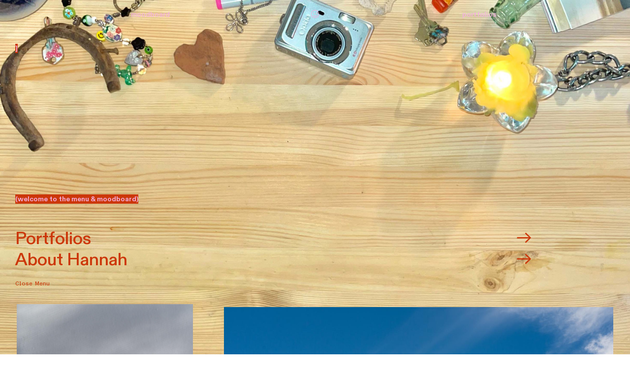

--- FILE ---
content_type: text/html; charset=UTF-8
request_url: https://minkmade.com/Mobile-menu
body_size: 42313
content:
<!DOCTYPE html>
<!-- 

        Running on cargo.site

-->
<html lang="en" data-predefined-style="true" data-css-presets="true" data-css-preset data-typography-preset>
	<head>
<script>
				var __cargo_context__ = 'live';
				var __cargo_js_ver__ = 'c=3451682563';
				var __cargo_maint__ = false;
				
				
			</script>
					<meta http-equiv="X-UA-Compatible" content="IE=edge,chrome=1">
		<meta http-equiv="Content-Type" content="text/html; charset=utf-8">
		<meta name="viewport" content="initial-scale=1.0, maximum-scale=1.0, user-scalable=no">
		
			<meta name="robots" content="index,follow">
		<title>Mobile menu — minkmade</title>
		<meta name="description" content="] (welcome to the menu &amp; moodboard) Portfolios ︎︎︎ About Hannah ︎︎︎ Close...">
				<meta name="twitter:card" content="summary_large_image">
		<meta name="twitter:title" content="Mobile menu — minkmade">
		<meta name="twitter:description" content="] (welcome to the menu &amp; moodboard) Portfolios ︎︎︎ About Hannah ︎︎︎ Close...">
		<meta name="twitter:image" content="https://freight.cargo.site/w/1200/i/3c7439b4cf059471609da0af570fb6a0f39e202e0d463472deb65cc8787816f2/minkmadevibe.jpg">
		<meta property="og:locale" content="en_US">
		<meta property="og:title" content="Mobile menu — minkmade">
		<meta property="og:description" content="] (welcome to the menu &amp; moodboard) Portfolios ︎︎︎ About Hannah ︎︎︎ Close...">
		<meta property="og:url" content="https://minkmade.com/Mobile-menu">
		<meta property="og:image" content="https://freight.cargo.site/w/1200/i/3c7439b4cf059471609da0af570fb6a0f39e202e0d463472deb65cc8787816f2/minkmadevibe.jpg">
		<meta property="og:type" content="website">

		<link rel="preconnect" href="https://static.cargo.site" crossorigin>
		<link rel="preconnect" href="https://freight.cargo.site" crossorigin>
				<link rel="preconnect" href="https://type.cargo.site" crossorigin>

		<!--<link rel="preload" href="https://static.cargo.site/assets/social/IconFont-Regular-0.9.3.woff2" as="font" type="font/woff" crossorigin>-->

		

		<link href="https://freight.cargo.site/t/original/i/13c6d8b3fa45cd0a384d9bfbded28261a7a64e793e1785965b4ffd05e687fee3/hannahs-signature-feelings-baseball-cap.ico" rel="shortcut icon">
		<link href="https://minkmade.com/rss" rel="alternate" type="application/rss+xml" title="minkmade feed">

		<link href="https://minkmade.com/stylesheet?c=3451682563&1664235452" id="member_stylesheet" rel="stylesheet" type="text/css" />
<style id="">@font-face{font-family:Icons;src:url(https://static.cargo.site/assets/social/IconFont-Regular-0.9.3.woff2);unicode-range:U+E000-E15C,U+F0000,U+FE0E}@font-face{font-family:Icons;src:url(https://static.cargo.site/assets/social/IconFont-Regular-0.9.3.woff2);font-weight:240;unicode-range:U+E000-E15C,U+F0000,U+FE0E}@font-face{font-family:Icons;src:url(https://static.cargo.site/assets/social/IconFont-Regular-0.9.3.woff2);unicode-range:U+E000-E15C,U+F0000,U+FE0E;font-weight:400}@font-face{font-family:Icons;src:url(https://static.cargo.site/assets/social/IconFont-Regular-0.9.3.woff2);unicode-range:U+E000-E15C,U+F0000,U+FE0E;font-weight:600}@font-face{font-family:Icons;src:url(https://static.cargo.site/assets/social/IconFont-Regular-0.9.3.woff2);unicode-range:U+E000-E15C,U+F0000,U+FE0E;font-weight:800}@font-face{font-family:Icons;src:url(https://static.cargo.site/assets/social/IconFont-Regular-0.9.3.woff2);unicode-range:U+E000-E15C,U+F0000,U+FE0E;font-style:italic}@font-face{font-family:Icons;src:url(https://static.cargo.site/assets/social/IconFont-Regular-0.9.3.woff2);unicode-range:U+E000-E15C,U+F0000,U+FE0E;font-weight:200;font-style:italic}@font-face{font-family:Icons;src:url(https://static.cargo.site/assets/social/IconFont-Regular-0.9.3.woff2);unicode-range:U+E000-E15C,U+F0000,U+FE0E;font-weight:400;font-style:italic}@font-face{font-family:Icons;src:url(https://static.cargo.site/assets/social/IconFont-Regular-0.9.3.woff2);unicode-range:U+E000-E15C,U+F0000,U+FE0E;font-weight:600;font-style:italic}@font-face{font-family:Icons;src:url(https://static.cargo.site/assets/social/IconFont-Regular-0.9.3.woff2);unicode-range:U+E000-E15C,U+F0000,U+FE0E;font-weight:800;font-style:italic}body.iconfont-loading,body.iconfont-loading *{color:transparent!important}body{-moz-osx-font-smoothing:grayscale;-webkit-font-smoothing:antialiased;-webkit-text-size-adjust:none}body.no-scroll{overflow:hidden}/*!
 * Content
 */.page{word-wrap:break-word}:focus{outline:0}.pointer-events-none{pointer-events:none}.pointer-events-auto{pointer-events:auto}.pointer-events-none .page_content .audio-player,.pointer-events-none .page_content .shop_product,.pointer-events-none .page_content a,.pointer-events-none .page_content audio,.pointer-events-none .page_content button,.pointer-events-none .page_content details,.pointer-events-none .page_content iframe,.pointer-events-none .page_content img,.pointer-events-none .page_content input,.pointer-events-none .page_content video{pointer-events:auto}.pointer-events-none .page_content *>a,.pointer-events-none .page_content>a{position:relative}s *{text-transform:inherit}#toolset{position:fixed;bottom:10px;right:10px;z-index:8}.mobile #toolset,.template_site_inframe #toolset{display:none}#toolset a{display:block;height:24px;width:24px;margin:0;padding:0;text-decoration:none;background:rgba(0,0,0,.2)}#toolset a:hover{background:rgba(0,0,0,.8)}[data-adminview] #toolset a,[data-adminview] #toolset_admin a{background:rgba(0,0,0,.04);pointer-events:none;cursor:default}#toolset_admin a:active{background:rgba(0,0,0,.7)}#toolset_admin a svg>*{transform:scale(1.1) translate(0,-.5px);transform-origin:50% 50%}#toolset_admin a svg{pointer-events:none;width:100%!important;height:auto!important}#following-container{overflow:auto;-webkit-overflow-scrolling:touch}#following-container iframe{height:100%;width:100%;position:absolute;top:0;left:0;right:0;bottom:0}:root{--following-width:-400px;--following-animation-duration:450ms}@keyframes following-open{0%{transform:translateX(0)}100%{transform:translateX(var(--following-width))}}@keyframes following-open-inverse{0%{transform:translateX(0)}100%{transform:translateX(calc(-1 * var(--following-width)))}}@keyframes following-close{0%{transform:translateX(var(--following-width))}100%{transform:translateX(0)}}@keyframes following-close-inverse{0%{transform:translateX(calc(-1 * var(--following-width)))}100%{transform:translateX(0)}}body.animate-left{animation:following-open var(--following-animation-duration);animation-fill-mode:both;animation-timing-function:cubic-bezier(.24,1,.29,1)}#following-container.animate-left{animation:following-close-inverse var(--following-animation-duration);animation-fill-mode:both;animation-timing-function:cubic-bezier(.24,1,.29,1)}#following-container.animate-left #following-frame{animation:following-close var(--following-animation-duration);animation-fill-mode:both;animation-timing-function:cubic-bezier(.24,1,.29,1)}body.animate-right{animation:following-close var(--following-animation-duration);animation-fill-mode:both;animation-timing-function:cubic-bezier(.24,1,.29,1)}#following-container.animate-right{animation:following-open-inverse var(--following-animation-duration);animation-fill-mode:both;animation-timing-function:cubic-bezier(.24,1,.29,1)}#following-container.animate-right #following-frame{animation:following-open var(--following-animation-duration);animation-fill-mode:both;animation-timing-function:cubic-bezier(.24,1,.29,1)}.slick-slider{position:relative;display:block;-moz-box-sizing:border-box;box-sizing:border-box;-webkit-user-select:none;-moz-user-select:none;-ms-user-select:none;user-select:none;-webkit-touch-callout:none;-khtml-user-select:none;-ms-touch-action:pan-y;touch-action:pan-y;-webkit-tap-highlight-color:transparent}.slick-list{position:relative;display:block;overflow:hidden;margin:0;padding:0}.slick-list:focus{outline:0}.slick-list.dragging{cursor:pointer;cursor:hand}.slick-slider .slick-list,.slick-slider .slick-track{transform:translate3d(0,0,0);will-change:transform}.slick-track{position:relative;top:0;left:0;display:block}.slick-track:after,.slick-track:before{display:table;content:'';width:1px;height:1px;margin-top:-1px;margin-left:-1px}.slick-track:after{clear:both}.slick-loading .slick-track{visibility:hidden}.slick-slide{display:none;float:left;height:100%;min-height:1px}[dir=rtl] .slick-slide{float:right}.content .slick-slide img{display:inline-block}.content .slick-slide img:not(.image-zoom){cursor:pointer}.content .scrub .slick-list,.content .scrub .slick-slide img:not(.image-zoom){cursor:ew-resize}body.slideshow-scrub-dragging *{cursor:ew-resize!important}.content .slick-slide img:not([src]),.content .slick-slide img[src='']{width:100%;height:auto}.slick-slide.slick-loading img{display:none}.slick-slide.dragging img{pointer-events:none}.slick-initialized .slick-slide{display:block}.slick-loading .slick-slide{visibility:hidden}.slick-vertical .slick-slide{display:block;height:auto;border:1px solid transparent}.slick-arrow.slick-hidden{display:none}.slick-arrow{position:absolute;z-index:9;width:0;top:0;height:100%;cursor:pointer;will-change:opacity;-webkit-transition:opacity 333ms cubic-bezier(.4,0,.22,1);transition:opacity 333ms cubic-bezier(.4,0,.22,1)}.slick-arrow.hidden{opacity:0}.slick-arrow svg{position:absolute;width:36px;height:36px;top:0;left:0;right:0;bottom:0;margin:auto;transform:translate(.25px,.25px)}.slick-arrow svg.right-arrow{transform:translate(.25px,.25px) scaleX(-1)}.slick-arrow svg:active{opacity:.75}.slick-arrow svg .arrow-shape{fill:none!important;stroke:#fff;stroke-linecap:square}.slick-arrow svg .arrow-outline{fill:none!important;stroke-width:2.5px;stroke:rgba(0,0,0,.6);stroke-linecap:square}.slick-arrow.slick-next{right:0;text-align:right}.slick-next svg,.wallpaper-navigation .slick-next svg{margin-right:10px}.mobile .slick-next svg{margin-right:10px}.slick-arrow.slick-prev{text-align:left}.slick-prev svg,.wallpaper-navigation .slick-prev svg{margin-left:10px}.mobile .slick-prev svg{margin-left:10px}.loading_animation{display:none;vertical-align:middle;z-index:15;line-height:0;pointer-events:none;border-radius:100%}.loading_animation.hidden{display:none}.loading_animation.pulsing{opacity:0;display:inline-block;animation-delay:.1s;-webkit-animation-delay:.1s;-moz-animation-delay:.1s;animation-duration:12s;animation-iteration-count:infinite;animation:fade-pulse-in .5s ease-in-out;-moz-animation:fade-pulse-in .5s ease-in-out;-webkit-animation:fade-pulse-in .5s ease-in-out;-webkit-animation-fill-mode:forwards;-moz-animation-fill-mode:forwards;animation-fill-mode:forwards}.loading_animation.pulsing.no-delay{animation-delay:0s;-webkit-animation-delay:0s;-moz-animation-delay:0s}.loading_animation div{border-radius:100%}.loading_animation div svg{max-width:100%;height:auto}.loading_animation div,.loading_animation div svg{width:20px;height:20px}.loading_animation.full-width svg{width:100%;height:auto}.loading_animation.full-width.big svg{width:100px;height:100px}.loading_animation div svg>*{fill:#ccc}.loading_animation div{-webkit-animation:spin-loading 12s ease-out;-webkit-animation-iteration-count:infinite;-moz-animation:spin-loading 12s ease-out;-moz-animation-iteration-count:infinite;animation:spin-loading 12s ease-out;animation-iteration-count:infinite}.loading_animation.hidden{display:none}[data-backdrop] .loading_animation{position:absolute;top:15px;left:15px;z-index:99}.loading_animation.position-absolute.middle{top:calc(50% - 10px);left:calc(50% - 10px)}.loading_animation.position-absolute.topleft{top:0;left:0}.loading_animation.position-absolute.middleright{top:calc(50% - 10px);right:1rem}.loading_animation.position-absolute.middleleft{top:calc(50% - 10px);left:1rem}.loading_animation.gray div svg>*{fill:#999}.loading_animation.gray-dark div svg>*{fill:#666}.loading_animation.gray-darker div svg>*{fill:#555}.loading_animation.gray-light div svg>*{fill:#ccc}.loading_animation.white div svg>*{fill:rgba(255,255,255,.85)}.loading_animation.blue div svg>*{fill:#698fff}.loading_animation.inline{display:inline-block;margin-bottom:.5ex}.loading_animation.inline.left{margin-right:.5ex}@-webkit-keyframes fade-pulse-in{0%{opacity:0}50%{opacity:.5}100%{opacity:1}}@-moz-keyframes fade-pulse-in{0%{opacity:0}50%{opacity:.5}100%{opacity:1}}@keyframes fade-pulse-in{0%{opacity:0}50%{opacity:.5}100%{opacity:1}}@-webkit-keyframes pulsate{0%{opacity:1}50%{opacity:0}100%{opacity:1}}@-moz-keyframes pulsate{0%{opacity:1}50%{opacity:0}100%{opacity:1}}@keyframes pulsate{0%{opacity:1}50%{opacity:0}100%{opacity:1}}@-webkit-keyframes spin-loading{0%{transform:rotate(0)}9%{transform:rotate(1050deg)}18%{transform:rotate(-1090deg)}20%{transform:rotate(-1080deg)}23%{transform:rotate(-1080deg)}28%{transform:rotate(-1095deg)}29%{transform:rotate(-1065deg)}34%{transform:rotate(-1080deg)}35%{transform:rotate(-1050deg)}40%{transform:rotate(-1065deg)}41%{transform:rotate(-1035deg)}44%{transform:rotate(-1035deg)}47%{transform:rotate(-2160deg)}50%{transform:rotate(-2160deg)}56%{transform:rotate(45deg)}60%{transform:rotate(45deg)}80%{transform:rotate(6120deg)}100%{transform:rotate(0)}}@keyframes spin-loading{0%{transform:rotate(0)}9%{transform:rotate(1050deg)}18%{transform:rotate(-1090deg)}20%{transform:rotate(-1080deg)}23%{transform:rotate(-1080deg)}28%{transform:rotate(-1095deg)}29%{transform:rotate(-1065deg)}34%{transform:rotate(-1080deg)}35%{transform:rotate(-1050deg)}40%{transform:rotate(-1065deg)}41%{transform:rotate(-1035deg)}44%{transform:rotate(-1035deg)}47%{transform:rotate(-2160deg)}50%{transform:rotate(-2160deg)}56%{transform:rotate(45deg)}60%{transform:rotate(45deg)}80%{transform:rotate(6120deg)}100%{transform:rotate(0)}}[grid-row]{align-items:flex-start;box-sizing:border-box;display:-webkit-box;display:-webkit-flex;display:-ms-flexbox;display:flex;-webkit-flex-wrap:wrap;-ms-flex-wrap:wrap;flex-wrap:wrap}[grid-col]{box-sizing:border-box}[grid-row] [grid-col].empty:after{content:"\0000A0";cursor:text}body.mobile[data-adminview=content-editproject] [grid-row] [grid-col].empty:after{display:none}[grid-col=auto]{-webkit-box-flex:1;-webkit-flex:1;-ms-flex:1;flex:1}[grid-col=x12]{width:100%}[grid-col=x11]{width:50%}[grid-col=x10]{width:33.33%}[grid-col=x9]{width:25%}[grid-col=x8]{width:20%}[grid-col=x7]{width:16.666666667%}[grid-col=x6]{width:14.285714286%}[grid-col=x5]{width:12.5%}[grid-col=x4]{width:11.111111111%}[grid-col=x3]{width:10%}[grid-col=x2]{width:9.090909091%}[grid-col=x1]{width:8.333333333%}[grid-col="1"]{width:8.33333%}[grid-col="2"]{width:16.66667%}[grid-col="3"]{width:25%}[grid-col="4"]{width:33.33333%}[grid-col="5"]{width:41.66667%}[grid-col="6"]{width:50%}[grid-col="7"]{width:58.33333%}[grid-col="8"]{width:66.66667%}[grid-col="9"]{width:75%}[grid-col="10"]{width:83.33333%}[grid-col="11"]{width:91.66667%}[grid-col="12"]{width:100%}body.mobile [grid-responsive] [grid-col]{width:100%;-webkit-box-flex:none;-webkit-flex:none;-ms-flex:none;flex:none}[data-ce-host=true][contenteditable=true] [grid-pad]{pointer-events:none}[data-ce-host=true][contenteditable=true] [grid-pad]>*{pointer-events:auto}[grid-pad="0"]{padding:0}[grid-pad="0.25"]{padding:.125rem}[grid-pad="0.5"]{padding:.25rem}[grid-pad="0.75"]{padding:.375rem}[grid-pad="1"]{padding:.5rem}[grid-pad="1.25"]{padding:.625rem}[grid-pad="1.5"]{padding:.75rem}[grid-pad="1.75"]{padding:.875rem}[grid-pad="2"]{padding:1rem}[grid-pad="2.5"]{padding:1.25rem}[grid-pad="3"]{padding:1.5rem}[grid-pad="3.5"]{padding:1.75rem}[grid-pad="4"]{padding:2rem}[grid-pad="5"]{padding:2.5rem}[grid-pad="6"]{padding:3rem}[grid-pad="7"]{padding:3.5rem}[grid-pad="8"]{padding:4rem}[grid-pad="9"]{padding:4.5rem}[grid-pad="10"]{padding:5rem}[grid-gutter="0"]{margin:0}[grid-gutter="0.5"]{margin:-.25rem}[grid-gutter="1"]{margin:-.5rem}[grid-gutter="1.5"]{margin:-.75rem}[grid-gutter="2"]{margin:-1rem}[grid-gutter="2.5"]{margin:-1.25rem}[grid-gutter="3"]{margin:-1.5rem}[grid-gutter="3.5"]{margin:-1.75rem}[grid-gutter="4"]{margin:-2rem}[grid-gutter="5"]{margin:-2.5rem}[grid-gutter="6"]{margin:-3rem}[grid-gutter="7"]{margin:-3.5rem}[grid-gutter="8"]{margin:-4rem}[grid-gutter="10"]{margin:-5rem}[grid-gutter="12"]{margin:-6rem}[grid-gutter="14"]{margin:-7rem}[grid-gutter="16"]{margin:-8rem}[grid-gutter="18"]{margin:-9rem}[grid-gutter="20"]{margin:-10rem}small{max-width:100%;text-decoration:inherit}img:not([src]),img[src='']{outline:1px solid rgba(177,177,177,.4);outline-offset:-1px;content:url([data-uri])}img.image-zoom{cursor:-webkit-zoom-in;cursor:-moz-zoom-in;cursor:zoom-in}#imprimatur{color:#333;font-size:10px;font-family:-apple-system,BlinkMacSystemFont,"Segoe UI",Roboto,Oxygen,Ubuntu,Cantarell,"Open Sans","Helvetica Neue",sans-serif,"Sans Serif",Icons;/*!System*/position:fixed;opacity:.3;right:-28px;bottom:160px;transform:rotate(270deg);-ms-transform:rotate(270deg);-webkit-transform:rotate(270deg);z-index:8;text-transform:uppercase;color:#999;opacity:.5;padding-bottom:2px;text-decoration:none}.mobile #imprimatur{display:none}bodycopy cargo-link a{font-family:-apple-system,BlinkMacSystemFont,"Segoe UI",Roboto,Oxygen,Ubuntu,Cantarell,"Open Sans","Helvetica Neue",sans-serif,"Sans Serif",Icons;/*!System*/font-size:12px;font-style:normal;font-weight:400;transform:rotate(270deg);text-decoration:none;position:fixed!important;right:-27px;bottom:100px;text-decoration:none;letter-spacing:normal;background:0 0;border:0;border-bottom:0;outline:0}/*! PhotoSwipe Default UI CSS by Dmitry Semenov | photoswipe.com | MIT license */.pswp--has_mouse .pswp__button--arrow--left,.pswp--has_mouse .pswp__button--arrow--right,.pswp__ui{visibility:visible}.pswp--minimal--dark .pswp__top-bar,.pswp__button{background:0 0}.pswp,.pswp__bg,.pswp__container,.pswp__img--placeholder,.pswp__zoom-wrap,.quick-view-navigation{-webkit-backface-visibility:hidden}.pswp__button{cursor:pointer;opacity:1;-webkit-appearance:none;transition:opacity .2s;-webkit-box-shadow:none;box-shadow:none}.pswp__button-close>svg{top:10px;right:10px;margin-left:auto}.pswp--touch .quick-view-navigation{display:none}.pswp__ui{-webkit-font-smoothing:auto;opacity:1;z-index:1550}.quick-view-navigation{will-change:opacity;-webkit-transition:opacity 333ms cubic-bezier(.4,0,.22,1);transition:opacity 333ms cubic-bezier(.4,0,.22,1)}.quick-view-navigation .pswp__group .pswp__button{pointer-events:auto}.pswp__button>svg{position:absolute;width:36px;height:36px}.quick-view-navigation .pswp__group:active svg{opacity:.75}.pswp__button svg .shape-shape{fill:#fff}.pswp__button svg .shape-outline{fill:#000}.pswp__button-prev>svg{top:0;bottom:0;left:10px;margin:auto}.pswp__button-next>svg{top:0;bottom:0;right:10px;margin:auto}.quick-view-navigation .pswp__group .pswp__button-prev{position:absolute;left:0;top:0;width:0;height:100%}.quick-view-navigation .pswp__group .pswp__button-next{position:absolute;right:0;top:0;width:0;height:100%}.quick-view-navigation .close-button,.quick-view-navigation .left-arrow,.quick-view-navigation .right-arrow{transform:translate(.25px,.25px)}.quick-view-navigation .right-arrow{transform:translate(.25px,.25px) scaleX(-1)}.pswp__button svg .shape-outline{fill:transparent!important;stroke:#000;stroke-width:2.5px;stroke-linecap:square}.pswp__button svg .shape-shape{fill:transparent!important;stroke:#fff;stroke-width:1.5px;stroke-linecap:square}.pswp__bg,.pswp__scroll-wrap,.pswp__zoom-wrap{width:100%;position:absolute}.quick-view-navigation .pswp__group .pswp__button-close{margin:0}.pswp__container,.pswp__item,.pswp__zoom-wrap{right:0;bottom:0;top:0;position:absolute;left:0}.pswp__ui--hidden .pswp__button{opacity:.001}.pswp__ui--hidden .pswp__button,.pswp__ui--hidden .pswp__button *{pointer-events:none}.pswp .pswp__ui.pswp__ui--displaynone{display:none}.pswp__element--disabled{display:none!important}/*! PhotoSwipe main CSS by Dmitry Semenov | photoswipe.com | MIT license */.pswp{position:fixed;display:none;height:100%;width:100%;top:0;left:0;right:0;bottom:0;margin:auto;-ms-touch-action:none;touch-action:none;z-index:9999999;-webkit-text-size-adjust:100%;line-height:initial;letter-spacing:initial;outline:0}.pswp img{max-width:none}.pswp--zoom-disabled .pswp__img{cursor:default!important}.pswp--animate_opacity{opacity:.001;will-change:opacity;-webkit-transition:opacity 333ms cubic-bezier(.4,0,.22,1);transition:opacity 333ms cubic-bezier(.4,0,.22,1)}.pswp--open{display:block}.pswp--zoom-allowed .pswp__img{cursor:-webkit-zoom-in;cursor:-moz-zoom-in;cursor:zoom-in}.pswp--zoomed-in .pswp__img{cursor:-webkit-grab;cursor:-moz-grab;cursor:grab}.pswp--dragging .pswp__img{cursor:-webkit-grabbing;cursor:-moz-grabbing;cursor:grabbing}.pswp__bg{left:0;top:0;height:100%;opacity:0;transform:translateZ(0);will-change:opacity}.pswp__scroll-wrap{left:0;top:0;height:100%}.pswp__container,.pswp__zoom-wrap{-ms-touch-action:none;touch-action:none}.pswp__container,.pswp__img{-webkit-user-select:none;-moz-user-select:none;-ms-user-select:none;user-select:none;-webkit-tap-highlight-color:transparent;-webkit-touch-callout:none}.pswp__zoom-wrap{-webkit-transform-origin:left top;-ms-transform-origin:left top;transform-origin:left top;-webkit-transition:-webkit-transform 222ms cubic-bezier(.4,0,.22,1);transition:transform 222ms cubic-bezier(.4,0,.22,1)}.pswp__bg{-webkit-transition:opacity 222ms cubic-bezier(.4,0,.22,1);transition:opacity 222ms cubic-bezier(.4,0,.22,1)}.pswp--animated-in .pswp__bg,.pswp--animated-in .pswp__zoom-wrap{-webkit-transition:none;transition:none}.pswp--hide-overflow .pswp__scroll-wrap,.pswp--hide-overflow.pswp{overflow:hidden}.pswp__img{position:absolute;width:auto;height:auto;top:0;left:0}.pswp__img--placeholder--blank{background:#222}.pswp--ie .pswp__img{width:100%!important;height:auto!important;left:0;top:0}.pswp__ui--idle{opacity:0}.pswp__error-msg{position:absolute;left:0;top:50%;width:100%;text-align:center;font-size:14px;line-height:16px;margin-top:-8px;color:#ccc}.pswp__error-msg a{color:#ccc;text-decoration:underline}.pswp__error-msg{font-family:-apple-system,BlinkMacSystemFont,"Segoe UI",Roboto,Oxygen,Ubuntu,Cantarell,"Open Sans","Helvetica Neue",sans-serif}.quick-view.mouse-down .iframe-item{pointer-events:none!important}.quick-view-caption-positioner{pointer-events:none;width:100%;height:100%}.quick-view-caption-wrapper{margin:auto;position:absolute;bottom:0;left:0;right:0}.quick-view-horizontal-align-left .quick-view-caption-wrapper{margin-left:0}.quick-view-horizontal-align-right .quick-view-caption-wrapper{margin-right:0}[data-quick-view-caption]{transition:.1s opacity ease-in-out;position:absolute;bottom:0;left:0;right:0}.quick-view-horizontal-align-left [data-quick-view-caption]{text-align:left}.quick-view-horizontal-align-right [data-quick-view-caption]{text-align:right}.quick-view-caption{transition:.1s opacity ease-in-out}.quick-view-caption>*{display:inline-block}.quick-view-caption *{pointer-events:auto}.quick-view-caption.hidden{opacity:0}.shop_product .dropdown_wrapper{flex:0 0 100%;position:relative}.shop_product select{appearance:none;-moz-appearance:none;-webkit-appearance:none;outline:0;-webkit-font-smoothing:antialiased;-moz-osx-font-smoothing:grayscale;cursor:pointer;border-radius:0;white-space:nowrap;overflow:hidden!important;text-overflow:ellipsis}.shop_product select.dropdown::-ms-expand{display:none}.shop_product a{cursor:pointer;border-bottom:none;text-decoration:none}.shop_product a.out-of-stock{pointer-events:none}body.audio-player-dragging *{cursor:ew-resize!important}.audio-player{display:inline-flex;flex:1 0 calc(100% - 2px);width:calc(100% - 2px)}.audio-player .button{height:100%;flex:0 0 3.3rem;display:flex}.audio-player .separator{left:3.3rem;height:100%}.audio-player .buffer{width:0%;height:100%;transition:left .3s linear,width .3s linear}.audio-player.seeking .buffer{transition:left 0s,width 0s}.audio-player.seeking{user-select:none;-webkit-user-select:none;cursor:ew-resize}.audio-player.seeking *{user-select:none;-webkit-user-select:none;cursor:ew-resize}.audio-player .bar{overflow:hidden;display:flex;justify-content:space-between;align-content:center;flex-grow:1}.audio-player .progress{width:0%;height:100%;transition:width .3s linear}.audio-player.seeking .progress{transition:width 0s}.audio-player .pause,.audio-player .play{cursor:pointer;height:100%}.audio-player .note-icon{margin:auto 0;order:2;flex:0 1 auto}.audio-player .title{white-space:nowrap;overflow:hidden;text-overflow:ellipsis;pointer-events:none;user-select:none;padding:.5rem 0 .5rem 1rem;margin:auto auto auto 0;flex:0 3 auto;min-width:0;width:100%}.audio-player .total-time{flex:0 1 auto;margin:auto 0}.audio-player .current-time,.audio-player .play-text{flex:0 1 auto;margin:auto 0}.audio-player .stream-anim{user-select:none;margin:auto auto auto 0}.audio-player .stream-anim span{display:inline-block}.audio-player .buffer,.audio-player .current-time,.audio-player .note-svg,.audio-player .play-text,.audio-player .separator,.audio-player .total-time{user-select:none;pointer-events:none}.audio-player .buffer,.audio-player .play-text,.audio-player .progress{position:absolute}.audio-player,.audio-player .bar,.audio-player .button,.audio-player .current-time,.audio-player .note-icon,.audio-player .pause,.audio-player .play,.audio-player .total-time{position:relative}body.mobile .audio-player,body.mobile .audio-player *{-webkit-touch-callout:none}#standalone-admin-frame{border:0;width:400px;position:absolute;right:0;top:0;height:100vh;z-index:99}body[standalone-admin=true] #standalone-admin-frame{transform:translate(0,0)}body[standalone-admin=true] .main_container{width:calc(100% - 400px)}body[standalone-admin=false] #standalone-admin-frame{transform:translate(100%,0)}body[standalone-admin=false] .main_container{width:100%}.toggle_standaloneAdmin{position:fixed;top:0;right:400px;height:40px;width:40px;z-index:999;cursor:pointer;background-color:rgba(0,0,0,.4)}.toggle_standaloneAdmin:active{opacity:.7}body[standalone-admin=false] .toggle_standaloneAdmin{right:0}.toggle_standaloneAdmin *{color:#fff;fill:#fff}.toggle_standaloneAdmin svg{padding:6px;width:100%;height:100%;opacity:.85}body[standalone-admin=false] .toggle_standaloneAdmin #close,body[standalone-admin=true] .toggle_standaloneAdmin #backdropsettings{display:none}.toggle_standaloneAdmin>div{width:100%;height:100%}#admin_toggle_button{position:fixed;top:50%;transform:translate(0,-50%);right:400px;height:36px;width:12px;z-index:999;cursor:pointer;background-color:rgba(0,0,0,.09);padding-left:2px;margin-right:5px}#admin_toggle_button .bar{content:'';background:rgba(0,0,0,.09);position:fixed;width:5px;bottom:0;top:0;z-index:10}#admin_toggle_button:active{background:rgba(0,0,0,.065)}#admin_toggle_button *{color:#fff;fill:#fff}#admin_toggle_button svg{padding:0;width:16px;height:36px;margin-left:1px;opacity:1}#admin_toggle_button svg *{fill:#fff;opacity:1}#admin_toggle_button[data-state=closed] .toggle_admin_close{display:none}#admin_toggle_button[data-state=closed],#admin_toggle_button[data-state=closed] .toggle_admin_open{width:20px;cursor:pointer;margin:0}#admin_toggle_button[data-state=closed] svg{margin-left:2px}#admin_toggle_button[data-state=open] .toggle_admin_open{display:none}select,select *{text-rendering:auto!important}b b{font-weight:inherit}*{-webkit-box-sizing:border-box;-moz-box-sizing:border-box;box-sizing:border-box}customhtml>*{position:relative;z-index:10}body,html{min-height:100vh;margin:0;padding:0}html{touch-action:manipulation;position:relative;background-color:#fff}.main_container{min-height:100vh;width:100%;overflow:hidden}.container{display:-webkit-box;display:-webkit-flex;display:-moz-box;display:-ms-flexbox;display:flex;-webkit-flex-wrap:wrap;-moz-flex-wrap:wrap;-ms-flex-wrap:wrap;flex-wrap:wrap;max-width:100%;width:100%;overflow:visible}.container{align-items:flex-start;-webkit-align-items:flex-start}.page{z-index:2}.page ul li>text-limit{display:block}.content,.content_container,.pinned{-webkit-flex:1 0 auto;-moz-flex:1 0 auto;-ms-flex:1 0 auto;flex:1 0 auto;max-width:100%}.content_container{width:100%}.content_container.full_height{min-height:100vh}.page_background{position:absolute;top:0;left:0;width:100%;height:100%}.page_container{position:relative;overflow:visible;width:100%}.backdrop{position:absolute;top:0;z-index:1;width:100%;height:100%;max-height:100vh}.backdrop>div{position:absolute;top:0;left:0;width:100%;height:100%;-webkit-backface-visibility:hidden;backface-visibility:hidden;transform:translate3d(0,0,0);contain:strict}[data-backdrop].backdrop>div[data-overflowing]{max-height:100vh;position:absolute;top:0;left:0}body.mobile [split-responsive]{display:flex;flex-direction:column}body.mobile [split-responsive] .container{width:100%;order:2}body.mobile [split-responsive] .backdrop{position:relative;height:50vh;width:100%;order:1}body.mobile [split-responsive] [data-auxiliary].backdrop{position:absolute;height:50vh;width:100%;order:1}.page{position:relative;z-index:2}img[data-align=left]{float:left}img[data-align=right]{float:right}[data-rotation]{transform-origin:center center}.content .page_content:not([contenteditable=true]) [data-draggable]{pointer-events:auto!important;backface-visibility:hidden}.preserve-3d{-moz-transform-style:preserve-3d;transform-style:preserve-3d}.content .page_content:not([contenteditable=true]) [data-draggable] iframe{pointer-events:none!important}.dragging-active iframe{pointer-events:none!important}.content .page_content:not([contenteditable=true]) [data-draggable]:active{opacity:1}.content .scroll-transition-fade{transition:transform 1s ease-in-out,opacity .8s ease-in-out}.content .scroll-transition-fade.below-viewport{opacity:0;transform:translateY(40px)}.mobile.full_width .page_container:not([split-layout]) .container_width{width:100%}[data-view=pinned_bottom] .bottom_pin_invisibility{visibility:hidden}.pinned{position:relative;width:100%}.pinned .page_container.accommodate:not(.fixed):not(.overlay){z-index:2}.pinned .page_container.overlay{position:absolute;z-index:4}.pinned .page_container.overlay.fixed{position:fixed}.pinned .page_container.overlay.fixed .page{max-height:100vh;-webkit-overflow-scrolling:touch}.pinned .page_container.overlay.fixed .page.allow-scroll{overflow-y:auto;overflow-x:hidden}.pinned .page_container.overlay.fixed .page.allow-scroll{align-items:flex-start;-webkit-align-items:flex-start}.pinned .page_container .page.allow-scroll::-webkit-scrollbar{width:0;background:0 0;display:none}.pinned.pinned_top .page_container.overlay{left:0;top:0}.pinned.pinned_bottom .page_container.overlay{left:0;bottom:0}div[data-container=set]:empty{margin-top:1px}.thumbnails{position:relative;z-index:1}[thumbnails=grid]{align-items:baseline}[thumbnails=justify] .thumbnail{box-sizing:content-box}[thumbnails][data-padding-zero] .thumbnail{margin-bottom:-1px}[thumbnails=montessori] .thumbnail{pointer-events:auto;position:absolute}[thumbnails] .thumbnail>a{display:block;text-decoration:none}[thumbnails=montessori]{height:0}[thumbnails][data-resizing],[thumbnails][data-resizing] *{cursor:nwse-resize}[thumbnails] .thumbnail .resize-handle{cursor:nwse-resize;width:26px;height:26px;padding:5px;position:absolute;opacity:.75;right:-1px;bottom:-1px;z-index:100}[thumbnails][data-resizing] .resize-handle{display:none}[thumbnails] .thumbnail .resize-handle svg{position:absolute;top:0;left:0}[thumbnails] .thumbnail .resize-handle:hover{opacity:1}[data-can-move].thumbnail .resize-handle svg .resize_path_outline{fill:#fff}[data-can-move].thumbnail .resize-handle svg .resize_path{fill:#000}[thumbnails=montessori] .thumbnail_sizer{height:0;width:100%;position:relative;padding-bottom:100%;pointer-events:none}[thumbnails] .thumbnail img{display:block;min-height:3px;margin-bottom:0}[thumbnails] .thumbnail img:not([src]),img[src=""]{margin:0!important;width:100%;min-height:3px;height:100%!important;position:absolute}[aspect-ratio="1x1"].thumb_image{height:0;padding-bottom:100%;overflow:hidden}[aspect-ratio="4x3"].thumb_image{height:0;padding-bottom:75%;overflow:hidden}[aspect-ratio="16x9"].thumb_image{height:0;padding-bottom:56.25%;overflow:hidden}[thumbnails] .thumb_image{width:100%;position:relative}[thumbnails][thumbnail-vertical-align=top]{align-items:flex-start}[thumbnails][thumbnail-vertical-align=middle]{align-items:center}[thumbnails][thumbnail-vertical-align=bottom]{align-items:baseline}[thumbnails][thumbnail-horizontal-align=left]{justify-content:flex-start}[thumbnails][thumbnail-horizontal-align=middle]{justify-content:center}[thumbnails][thumbnail-horizontal-align=right]{justify-content:flex-end}.thumb_image.default_image>svg{position:absolute;top:0;left:0;bottom:0;right:0;width:100%;height:100%}.thumb_image.default_image{outline:1px solid #ccc;outline-offset:-1px;position:relative}.mobile.full_width [data-view=Thumbnail] .thumbnails_width{width:100%}.content [data-draggable] a:active,.content [data-draggable] img:active{opacity:initial}.content .draggable-dragging{opacity:initial}[data-draggable].draggable_visible{visibility:visible}[data-draggable].draggable_hidden{visibility:hidden}.gallery_card [data-draggable],.marquee [data-draggable]{visibility:inherit}[data-draggable]{visibility:visible;background-color:rgba(0,0,0,.003)}#site_menu_panel_container .image-gallery:not(.initialized){height:0;padding-bottom:100%;min-height:initial}.image-gallery:not(.initialized){min-height:100vh;visibility:hidden;width:100%}.image-gallery .gallery_card img{display:block;width:100%;height:auto}.image-gallery .gallery_card{transform-origin:center}.image-gallery .gallery_card.dragging{opacity:.1;transform:initial!important}.image-gallery:not([image-gallery=slideshow]) .gallery_card iframe:only-child,.image-gallery:not([image-gallery=slideshow]) .gallery_card video:only-child{width:100%;height:100%;top:0;left:0;position:absolute}.image-gallery[image-gallery=slideshow] .gallery_card video[muted][autoplay]:not([controls]),.image-gallery[image-gallery=slideshow] .gallery_card video[muted][data-autoplay]:not([controls]){pointer-events:none}.image-gallery [image-gallery-pad="0"] video:only-child{object-fit:cover;height:calc(100% + 1px)}div.image-gallery>a,div.image-gallery>iframe,div.image-gallery>img,div.image-gallery>video{display:none}[image-gallery-row]{align-items:flex-start;box-sizing:border-box;display:-webkit-box;display:-webkit-flex;display:-ms-flexbox;display:flex;-webkit-flex-wrap:wrap;-ms-flex-wrap:wrap;flex-wrap:wrap}.image-gallery .gallery_card_image{width:100%;position:relative}[data-predefined-style=true] .image-gallery a.gallery_card{display:block;border:none}[image-gallery-col]{box-sizing:border-box}[image-gallery-col=x12]{width:100%}[image-gallery-col=x11]{width:50%}[image-gallery-col=x10]{width:33.33%}[image-gallery-col=x9]{width:25%}[image-gallery-col=x8]{width:20%}[image-gallery-col=x7]{width:16.666666667%}[image-gallery-col=x6]{width:14.285714286%}[image-gallery-col=x5]{width:12.5%}[image-gallery-col=x4]{width:11.111111111%}[image-gallery-col=x3]{width:10%}[image-gallery-col=x2]{width:9.090909091%}[image-gallery-col=x1]{width:8.333333333%}.content .page_content [image-gallery-pad].image-gallery{pointer-events:none}.content .page_content [image-gallery-pad].image-gallery .gallery_card_image>*,.content .page_content [image-gallery-pad].image-gallery .gallery_image_caption{pointer-events:auto}.content .page_content [image-gallery-pad="0"]{padding:0}.content .page_content [image-gallery-pad="0.25"]{padding:.125rem}.content .page_content [image-gallery-pad="0.5"]{padding:.25rem}.content .page_content [image-gallery-pad="0.75"]{padding:.375rem}.content .page_content [image-gallery-pad="1"]{padding:.5rem}.content .page_content [image-gallery-pad="1.25"]{padding:.625rem}.content .page_content [image-gallery-pad="1.5"]{padding:.75rem}.content .page_content [image-gallery-pad="1.75"]{padding:.875rem}.content .page_content [image-gallery-pad="2"]{padding:1rem}.content .page_content [image-gallery-pad="2.5"]{padding:1.25rem}.content .page_content [image-gallery-pad="3"]{padding:1.5rem}.content .page_content [image-gallery-pad="3.5"]{padding:1.75rem}.content .page_content [image-gallery-pad="4"]{padding:2rem}.content .page_content [image-gallery-pad="5"]{padding:2.5rem}.content .page_content [image-gallery-pad="6"]{padding:3rem}.content .page_content [image-gallery-pad="7"]{padding:3.5rem}.content .page_content [image-gallery-pad="8"]{padding:4rem}.content .page_content [image-gallery-pad="9"]{padding:4.5rem}.content .page_content [image-gallery-pad="10"]{padding:5rem}.content .page_content [image-gallery-gutter="0"]{margin:0}.content .page_content [image-gallery-gutter="0.5"]{margin:-.25rem}.content .page_content [image-gallery-gutter="1"]{margin:-.5rem}.content .page_content [image-gallery-gutter="1.5"]{margin:-.75rem}.content .page_content [image-gallery-gutter="2"]{margin:-1rem}.content .page_content [image-gallery-gutter="2.5"]{margin:-1.25rem}.content .page_content [image-gallery-gutter="3"]{margin:-1.5rem}.content .page_content [image-gallery-gutter="3.5"]{margin:-1.75rem}.content .page_content [image-gallery-gutter="4"]{margin:-2rem}.content .page_content [image-gallery-gutter="5"]{margin:-2.5rem}.content .page_content [image-gallery-gutter="6"]{margin:-3rem}.content .page_content [image-gallery-gutter="7"]{margin:-3.5rem}.content .page_content [image-gallery-gutter="8"]{margin:-4rem}.content .page_content [image-gallery-gutter="10"]{margin:-5rem}.content .page_content [image-gallery-gutter="12"]{margin:-6rem}.content .page_content [image-gallery-gutter="14"]{margin:-7rem}.content .page_content [image-gallery-gutter="16"]{margin:-8rem}.content .page_content [image-gallery-gutter="18"]{margin:-9rem}.content .page_content [image-gallery-gutter="20"]{margin:-10rem}[image-gallery=slideshow]:not(.initialized)>*{min-height:1px;opacity:0;min-width:100%}[image-gallery=slideshow][data-constrained-by=height] [image-gallery-vertical-align].slick-track{align-items:flex-start}[image-gallery=slideshow] img.image-zoom:active{opacity:initial}[image-gallery=slideshow].slick-initialized .gallery_card{pointer-events:none}[image-gallery=slideshow].slick-initialized .gallery_card.slick-current{pointer-events:auto}[image-gallery=slideshow] .gallery_card:not(.has_caption){line-height:0}.content .page_content [image-gallery=slideshow].image-gallery>*{pointer-events:auto}.content [image-gallery=slideshow].image-gallery.slick-initialized .gallery_card{overflow:hidden;margin:0;display:flex;flex-flow:row wrap;flex-shrink:0}.content [image-gallery=slideshow].image-gallery.slick-initialized .gallery_card.slick-current{overflow:visible}[image-gallery=slideshow] .gallery_image_caption{opacity:1;transition:opacity .3s;-webkit-transition:opacity .3s;width:100%;margin-left:auto;margin-right:auto;clear:both}[image-gallery-horizontal-align=left] .gallery_image_caption{text-align:left}[image-gallery-horizontal-align=middle] .gallery_image_caption{text-align:center}[image-gallery-horizontal-align=right] .gallery_image_caption{text-align:right}[image-gallery=slideshow][data-slideshow-in-transition] .gallery_image_caption{opacity:0;transition:opacity .3s;-webkit-transition:opacity .3s}[image-gallery=slideshow] .gallery_card_image{width:initial;margin:0;display:inline-block}[image-gallery=slideshow] .gallery_card img{margin:0;display:block}[image-gallery=slideshow][data-exploded]{align-items:flex-start;box-sizing:border-box;display:-webkit-box;display:-webkit-flex;display:-ms-flexbox;display:flex;-webkit-flex-wrap:wrap;-ms-flex-wrap:wrap;flex-wrap:wrap;justify-content:flex-start;align-content:flex-start}[image-gallery=slideshow][data-exploded] .gallery_card{padding:1rem;width:16.666%}[image-gallery=slideshow][data-exploded] .gallery_card_image{height:0;display:block;width:100%}[image-gallery=grid]{align-items:baseline}[image-gallery=grid] .gallery_card.has_caption .gallery_card_image{display:block}[image-gallery=grid] [image-gallery-pad="0"].gallery_card{margin-bottom:-1px}[image-gallery=grid] .gallery_card img{margin:0}[image-gallery=columns] .gallery_card img{margin:0}[image-gallery=justify]{align-items:flex-start}[image-gallery=justify] .gallery_card img{margin:0}[image-gallery=montessori][image-gallery-row]{display:block}[image-gallery=montessori] a.gallery_card,[image-gallery=montessori] div.gallery_card{position:absolute;pointer-events:auto}[image-gallery=montessori][data-can-move] .gallery_card,[image-gallery=montessori][data-can-move] .gallery_card .gallery_card_image,[image-gallery=montessori][data-can-move] .gallery_card .gallery_card_image>*{cursor:move}[image-gallery=montessori]{position:relative;height:0}[image-gallery=freeform] .gallery_card{position:relative}[image-gallery=freeform] [image-gallery-pad="0"].gallery_card{margin-bottom:-1px}[image-gallery-vertical-align]{display:flex;flex-flow:row wrap}[image-gallery-vertical-align].slick-track{display:flex;flex-flow:row nowrap}.image-gallery .slick-list{margin-bottom:-.3px}[image-gallery-vertical-align=top]{align-content:flex-start;align-items:flex-start}[image-gallery-vertical-align=middle]{align-items:center;align-content:center}[image-gallery-vertical-align=bottom]{align-content:flex-end;align-items:flex-end}[image-gallery-horizontal-align=left]{justify-content:flex-start}[image-gallery-horizontal-align=middle]{justify-content:center}[image-gallery-horizontal-align=right]{justify-content:flex-end}.image-gallery[data-resizing],.image-gallery[data-resizing] *{cursor:nwse-resize!important}.image-gallery .gallery_card .resize-handle,.image-gallery .gallery_card .resize-handle *{cursor:nwse-resize!important}.image-gallery .gallery_card .resize-handle{width:26px;height:26px;padding:5px;position:absolute;opacity:.75;right:-1px;bottom:-1px;z-index:10}.image-gallery[data-resizing] .resize-handle{display:none}.image-gallery .gallery_card .resize-handle svg{cursor:nwse-resize!important;position:absolute;top:0;left:0}.image-gallery .gallery_card .resize-handle:hover{opacity:1}[data-can-move].gallery_card .resize-handle svg .resize_path_outline{fill:#fff}[data-can-move].gallery_card .resize-handle svg .resize_path{fill:#000}[image-gallery=montessori] .thumbnail_sizer{height:0;width:100%;position:relative;padding-bottom:100%;pointer-events:none}#site_menu_button{display:block;text-decoration:none;pointer-events:auto;z-index:9;vertical-align:top;cursor:pointer;box-sizing:content-box;font-family:Icons}#site_menu_button.custom_icon{padding:0;line-height:0}#site_menu_button.custom_icon img{width:100%;height:auto}#site_menu_wrapper.disabled #site_menu_button{display:none}#site_menu_wrapper.mobile_only #site_menu_button{display:none}body.mobile #site_menu_wrapper.mobile_only:not(.disabled) #site_menu_button:not(.active){display:block}#site_menu_panel_container[data-type=cargo_menu] #site_menu_panel{display:block;position:fixed;top:0;right:0;bottom:0;left:0;z-index:10;cursor:default}.site_menu{pointer-events:auto;position:absolute;z-index:11;top:0;bottom:0;line-height:0;max-width:400px;min-width:300px;font-size:20px;text-align:left;background:rgba(20,20,20,.95);padding:20px 30px 90px 30px;overflow-y:auto;overflow-x:hidden;display:-webkit-box;display:-webkit-flex;display:-ms-flexbox;display:flex;-webkit-box-orient:vertical;-webkit-box-direction:normal;-webkit-flex-direction:column;-ms-flex-direction:column;flex-direction:column;-webkit-box-pack:start;-webkit-justify-content:flex-start;-ms-flex-pack:start;justify-content:flex-start}body.mobile #site_menu_wrapper .site_menu{-webkit-overflow-scrolling:touch;min-width:auto;max-width:100%;width:100%;padding:20px}#site_menu_wrapper[data-sitemenu-position=bottom-left] #site_menu,#site_menu_wrapper[data-sitemenu-position=top-left] #site_menu{left:0}#site_menu_wrapper[data-sitemenu-position=bottom-right] #site_menu,#site_menu_wrapper[data-sitemenu-position=top-right] #site_menu{right:0}#site_menu_wrapper[data-type=page] .site_menu{right:0;left:0;width:100%;padding:0;margin:0;background:0 0}.site_menu_wrapper.open .site_menu{display:block}.site_menu div{display:block}.site_menu a{text-decoration:none;display:inline-block;color:rgba(255,255,255,.75);max-width:100%;overflow:hidden;white-space:nowrap;text-overflow:ellipsis;line-height:1.4}.site_menu div a.active{color:rgba(255,255,255,.4)}.site_menu div.set-link>a{font-weight:700}.site_menu div.hidden{display:none}.site_menu .close{display:block;position:absolute;top:0;right:10px;font-size:60px;line-height:50px;font-weight:200;color:rgba(255,255,255,.4);cursor:pointer;user-select:none}#site_menu_panel_container .page_container{position:relative;overflow:hidden;background:0 0;z-index:2}#site_menu_panel_container .site_menu_page_wrapper{position:fixed;top:0;left:0;overflow-y:auto;-webkit-overflow-scrolling:touch;height:100%;width:100%;z-index:100}#site_menu_panel_container .site_menu_page_wrapper .backdrop{pointer-events:none}#site_menu_panel_container #site_menu_page_overlay{position:fixed;top:0;right:0;bottom:0;left:0;cursor:default;z-index:1}#shop_button{display:block;text-decoration:none;pointer-events:auto;z-index:9;vertical-align:top;cursor:pointer;box-sizing:content-box;font-family:Icons}#shop_button.custom_icon{padding:0;line-height:0}#shop_button.custom_icon img{width:100%;height:auto}#shop_button.disabled{display:none}.loading[data-loading]{display:none;position:fixed;bottom:8px;left:8px;z-index:100}.new_site_button_wrapper{font-size:1.8rem;font-weight:400;color:rgba(0,0,0,.85);font-family:-apple-system,BlinkMacSystemFont,'Segoe UI',Roboto,Oxygen,Ubuntu,Cantarell,'Open Sans','Helvetica Neue',sans-serif,'Sans Serif',Icons;font-style:normal;line-height:1.4;color:#fff;position:fixed;bottom:0;right:0;z-index:999}body.template_site #toolset{display:none!important}body.mobile .new_site_button{display:none}.new_site_button{display:flex;height:44px;cursor:pointer}.new_site_button .plus{width:44px;height:100%}.new_site_button .plus svg{width:100%;height:100%}.new_site_button .plus svg line{stroke:#000;stroke-width:2px}.new_site_button .plus:after,.new_site_button .plus:before{content:'';width:30px;height:2px}.new_site_button .text{background:#0fce83;display:none;padding:7.5px 15px 7.5px 15px;height:100%;font-size:20px;color:#222}.new_site_button:active{opacity:.8}.new_site_button.show_full .text{display:block}.new_site_button.show_full .plus{display:none}html:not(.admin-wrapper) .template_site #confirm_modal [data-progress] .progress-indicator:after{content:'Generating Site...';padding:7.5px 15px;right:-200px;color:#000}bodycopy svg.marker-overlay,bodycopy svg.marker-overlay *{transform-origin:0 0;-webkit-transform-origin:0 0;box-sizing:initial}bodycopy svg#svgroot{box-sizing:initial}bodycopy svg.marker-overlay{padding:inherit;position:absolute;left:0;top:0;width:100%;height:100%;min-height:1px;overflow:visible;pointer-events:none;z-index:999}bodycopy svg.marker-overlay *{pointer-events:initial}bodycopy svg.marker-overlay text{letter-spacing:initial}bodycopy svg.marker-overlay a{cursor:pointer}.marquee:not(.torn-down){overflow:hidden;width:100%;position:relative;padding-bottom:.25em;padding-top:.25em;margin-bottom:-.25em;margin-top:-.25em;contain:layout}.marquee .marquee_contents{will-change:transform;display:flex;flex-direction:column}.marquee[behavior][direction].torn-down{white-space:normal}.marquee[behavior=bounce] .marquee_contents{display:block;float:left;clear:both}.marquee[behavior=bounce] .marquee_inner{display:block}.marquee[behavior=bounce][direction=vertical] .marquee_contents{width:100%}.marquee[behavior=bounce][direction=diagonal] .marquee_inner:last-child,.marquee[behavior=bounce][direction=vertical] .marquee_inner:last-child{position:relative;visibility:hidden}.marquee[behavior=bounce][direction=horizontal],.marquee[behavior=scroll][direction=horizontal]{white-space:pre}.marquee[behavior=scroll][direction=horizontal] .marquee_contents{display:inline-flex;white-space:nowrap;min-width:100%}.marquee[behavior=scroll][direction=horizontal] .marquee_inner{min-width:100%}.marquee[behavior=scroll] .marquee_inner:first-child{will-change:transform;position:absolute;width:100%;top:0;left:0}.cycle{display:none}</style>
<script type="text/json" data-set="defaults" >{"current_offset":0,"current_page":1,"cargo_url":"minkmade","is_domain":true,"is_mobile":false,"is_tablet":false,"is_phone":false,"api_path":"https:\/\/minkmade.com\/_api","is_editor":false,"is_template":false,"is_direct_link":true,"direct_link_pid":27793229}</script>
<script type="text/json" data-set="DisplayOptions" >{"user_id":1607176,"pagination_count":24,"title_in_project":true,"disable_project_scroll":false,"learning_cargo_seen":true,"resource_url":null,"total_projects":0,"use_sets":null,"sets_are_clickable":null,"set_links_position":null,"sticky_pages":null,"slideshow_responsive":false,"slideshow_thumbnails_header":true,"layout_options":{"content_position":"center_cover","content_width":"100","content_margin":"5","main_margin":"3","text_alignment":"text_left","vertical_position":"vertical_top","bgcolor":"transparent","WebFontConfig":{"cargo":{"families":{"Monument Grotesk Semi-Mono":{"variants":["n2","i2","n3","i3","n4","i4","n5","i5","n7","i7","n8","i8","n9","i9"]},"Diatype Variable":{"variants":["n2","n3","n4","n5","n7","n8","n9","n10","i4"]},"Neue Haas Grotesk":{"variants":["n4","i4","n5","i5","n7","i7"]},"Monument Grotesk Semi-Mono Variable":{"variants":["n2","n3","n4","n5","n7","n8","n9","i4"]},"Diatype":{"variants":["n2","i2","n3","i3","n4","i4","n5","i5","n7","i7"]},"Monument Grotesk Mono":{"variants":["n2","i2","n3","i3","n4","i4","n5","i5","n7","i7","n8","i8","n9","i9"]}}},"system":{"families":{"-apple-system":{"variants":["n4"]}}}},"links_orientation":"links_horizontal","viewport_size":"phone","mobile_zoom":"24","mobile_view":"desktop","mobile_padding":"-7","mobile_formatting":false,"width_unit":"rem","text_width":"66","is_feed":false,"limit_vertical_images":false,"image_zoom":true,"mobile_images_full_width":true,"responsive_columns":"1","responsive_thumbnails_padding":"0.7","enable_sitemenu":false,"sitemenu_mobileonly":false,"menu_position":"top-left","sitemenu_option":"cargo_menu","responsive_row_height":"75","advanced_padding_enabled":false,"main_margin_top":"3","main_margin_right":"3","main_margin_bottom":"3","main_margin_left":"3","mobile_pages_full_width":true,"scroll_transition":false,"image_full_zoom":false,"quick_view_height":"100","quick_view_width":"100","quick_view_alignment":"quick_view_center_center","advanced_quick_view_padding_enabled":false,"quick_view_padding":"2.5","quick_view_padding_top":"2.5","quick_view_padding_bottom":"2.5","quick_view_padding_left":"2.5","quick_view_padding_right":"2.5","quick_content_alignment":"quick_content_center_center","close_quick_view_on_scroll":true,"show_quick_view_ui":true,"quick_view_bgcolor":"rgba(255, 255, 255, 1)","quick_view_caption":false},"element_sort":{"no-group":[{"name":"Navigation","isActive":true},{"name":"Header Text","isActive":true},{"name":"Content","isActive":true},{"name":"Header Image","isActive":false}]},"site_menu_options":{"display_type":"page","enable":true,"mobile_only":true,"position":"top-right","single_page_id":27793229,"icon":"\ue131","show_homepage":true,"single_page_url":"Menu","custom_icon":false,"overlay_sitemenu_page":true},"ecommerce_options":{"enable_ecommerce_button":false,"shop_button_position":"top-left","shop_icon":"\ue138","custom_icon":false,"shop_icon_text":"Cart","enable_geofencing":false,"enabled_countries":["AF","AX","AL","DZ","AS","AD","AO","AI","AQ","AG","AR","AM","AW","AU","AT","AZ","BS","BH","BD","BB","BY","BE","BZ","BJ","BM","BT","BO","BQ","BA","BW","BV","BR","IO","BN","BG","BF","BI","KH","CM","CA","CV","KY","CF","TD","CL","CN","CX","CC","CO","KM","CG","CD","CK","CR","CI","HR","CU","CW","CY","CZ","DK","DJ","DM","DO","EC","EG","SV","GQ","ER","EE","ET","FK","FO","FJ","FI","FR","GF","PF","TF","GA","GM","GE","DE","GH","GI","GR","GL","GD","GP","GU","GT","GG","GN","GW","GY","HT","HM","VA","HN","HK","HU","IS","IN","ID","IR","IQ","IE","IM","IL","IT","JM","JP","JE","JO","KZ","KE","KI","KP","KR","KW","KG","LA","LV","LB","LS","LR","LY","LI","LT","LU","MO","MK","MG","MW","MY","MV","ML","MT","MH","MQ","MR","MU","YT","MX","FM","MD","MC","MN","ME","MS","MA","MZ","MM","NA","NR","NP","NL","NC","NZ","NI","NE","NG","NU","NF","MP","NO","OM","PK","PW","PS","PA","PG","PY","PE","PH","PN","PL","PT","PR","QA","RE","RO","RU","RW","BL","SH","KN","LC","MF","PM","VC","WS","SM","ST","SA","SN","RS","SC","SL","SG","SX","SK","SI","SB","SO","ZA","GS","SS","ES","LK","SD","SR","SJ","SZ","SE","CH","SY","TW","TJ","TZ","TH","TL","TG","TK","TO","TT","TN","TR","TM","TC","TV","UG","UA","AE","GB","US","UM","UY","UZ","VU","VE","VN","VG","VI","WF","EH","YE","ZM","ZW"],"icon":""}}</script>
<script type="text/json" data-set="Site" >{"id":"1607176","direct_link":"https:\/\/minkmade.com","display_url":"minkmade.com","site_url":"minkmade","account_shop_id":null,"has_ecommerce":false,"has_shop":false,"ecommerce_key_public":null,"cargo_spark_button":false,"following_url":null,"website_title":"minkmade","meta_tags":"","meta_description":"","meta_head":"","homepage_id":"27793125","css_url":"https:\/\/minkmade.com\/stylesheet","rss_url":"https:\/\/minkmade.com\/rss","js_url":"\/_jsapps\/design\/design.js","favicon_url":"https:\/\/freight.cargo.site\/t\/original\/i\/13c6d8b3fa45cd0a384d9bfbded28261a7a64e793e1785965b4ffd05e687fee3\/hannahs-signature-feelings-baseball-cap.ico","home_url":"https:\/\/cargo.site","auth_url":"https:\/\/cargo.site","profile_url":null,"profile_width":0,"profile_height":0,"social_image_url":null,"social_width":0,"social_height":0,"social_description":"Cargo","social_has_image":false,"social_has_description":false,"site_menu_icon":null,"site_menu_has_image":false,"custom_html":"<customhtml><\/customhtml>","filter":null,"is_editor":false,"use_hi_res":false,"hiq":null,"progenitor_site":"r844","files":[],"resource_url":"minkmade.com\/_api\/v0\/site\/1607176"}</script>
<script type="text/json" data-set="ScaffoldingData" >{"id":0,"title":"minkmade","project_url":0,"set_id":0,"is_homepage":false,"pin":false,"is_set":true,"in_nav":false,"stack":false,"sort":0,"index":0,"page_count":5,"pin_position":null,"thumbnail_options":null,"pages":[{"id":27793221,"site_id":1607176,"project_url":"Bottom-nav","direct_link":"https:\/\/minkmade.com\/Bottom-nav","type":"page","title":"Bottom nav","title_no_html":"Bottom nav","tags":"","display":false,"pin":true,"pin_options":{"position":"top","overlay":true,"fixed":false,"accommodate":true,"exclude_mobile":true,"exclude_desktop":false},"in_nav":false,"is_homepage":false,"backdrop_enabled":false,"is_set":false,"stack":false,"excerpt":"moodboard\n\n\n\t\ue074\ufe0e\n\tportfolios","content":"<div grid-row=\"\" grid-pad=\"2\" grid-gutter=\"4\">\n\t<div grid-col=\"x10\" grid-pad=\"2\" class=\"\"><a href=\"Homepage-left\" rel=\"history\">moodboard<\/a><br>\n<\/div>\n\t<div grid-col=\"x10\" grid-pad=\"2\"><span style=\"color: #f5b0de;\"><a href=\"#\" rel=\"home_page\" class=\"icon-link\">\ue074\ufe0e<\/a><\/span><\/div>\n\t<div grid-col=\"x10\" grid-pad=\"2\"><span style=\"color: #f5b0de;\"><a href=\"Homepage-right\" rel=\"history\">portfolios<\/a><\/span><\/div>\n<\/div>","content_no_html":"\n\tmoodboard\n\n\t\ue074\ufe0e\n\tportfolios\n","content_partial_html":"\n\t<a href=\"Homepage-left\" rel=\"history\">moodboard<\/a><br>\n\n\t<span style=\"color: #f5b0de;\"><a href=\"#\" rel=\"home_page\" class=\"icon-link\">\ue074\ufe0e<\/a><\/span>\n\t<span style=\"color: #f5b0de;\"><a href=\"Homepage-right\" rel=\"history\">portfolios<\/a><\/span>\n","thumb":"","thumb_meta":null,"thumb_is_visible":false,"sort":0,"index":0,"set_id":0,"page_options":{"using_local_css":true,"local_css":"[local-style=\"27793221\"] .container_width {\n\twidth: 80% \/*!variable_defaults*\/;\n}\n\n[local-style=\"27793221\"] body {\n}\n\n[local-style=\"27793221\"] .backdrop {\n}\n\n[local-style=\"27793221\"] .page {\n}\n\n[local-style=\"27793221\"] .page_background {\n\tbackground-color: transparent \/*!page_container_bgcolor*\/;\n}\n\n[local-style=\"27793221\"] .content_padding {\n\tpadding-top: 2rem \/*!main_margin*\/;\n\tpadding-bottom: 2rem \/*!main_margin*\/;\n\tpadding-left: 2rem \/*!main_margin*\/;\n\tpadding-right: 2rem \/*!main_margin*\/;\n}\n\n[data-predefined-style=\"true\"] [local-style=\"27793221\"] bodycopy {\n}\n\n[data-predefined-style=\"true\"] [local-style=\"27793221\"] bodycopy a {\n\tcolor: rgb(245, 176, 222);\n}\n\n[data-predefined-style=\"true\"] [local-style=\"27793221\"] bodycopy a:hover {\n}\n\n[data-predefined-style=\"true\"] [local-style=\"27793221\"] h1 {\n}\n\n[data-predefined-style=\"true\"] [local-style=\"27793221\"] h1 a {\n}\n\n[data-predefined-style=\"true\"] [local-style=\"27793221\"] h1 a:hover {\n}\n\n[data-predefined-style=\"true\"] [local-style=\"27793221\"] h2 {\n}\n\n[data-predefined-style=\"true\"] [local-style=\"27793221\"] h2 a {\n}\n\n[data-predefined-style=\"true\"] [local-style=\"27793221\"] h2 a:hover {\n}\n\n[data-predefined-style=\"true\"] [local-style=\"27793221\"] small {\n}\n\n[data-predefined-style=\"true\"] [local-style=\"27793221\"] small a {\n}\n\n[data-predefined-style=\"true\"] [local-style=\"27793221\"] small a:hover {\n}\n\n[local-style=\"27793221\"] .container {\n\ttext-align: center \/*!text_center*\/;\n}","local_layout_options":{"split_layout":false,"split_responsive":false,"full_height":false,"advanced_padding_enabled":false,"page_container_bgcolor":"transparent","show_local_thumbs":false,"page_bgcolor":"","text_alignment":"text_center","main_margin":"2","main_margin_top":"2","main_margin_right":"2","main_margin_bottom":"2","main_margin_left":"2","content_width":"80"},"pin_options":{"position":"top","overlay":true,"fixed":false,"accommodate":true,"exclude_mobile":true,"exclude_desktop":false}},"set_open":false,"images":[],"backdrop":null},{"id":27793125,"title":"Home Set","project_url":"Home-Set","set_id":0,"is_homepage":true,"pin":false,"is_set":true,"in_nav":false,"stack":true,"sort":1,"index":0,"page_count":0,"pin_position":null,"thumbnail_options":null,"pages":[{"id":27793139,"site_id":1607176,"project_url":"Homepage-right","direct_link":"https:\/\/minkmade.com\/Homepage-right","type":"page","title":"Homepage \u2014 right","title_no_html":"Homepage \u2014 right","tags":"","display":false,"pin":true,"pin_options":{"position":"top","overlay":true,"fixed":true,"exclude_mobile":false},"in_nav":false,"is_homepage":false,"backdrop_enabled":false,"is_set":false,"stack":false,"excerpt":"Hannah Koehler\n\n\nCommercial Work, Art Projects and Photography Porfolios\n\n\n\n\n\n\tI haved worked under the title of photographer for several years now, but...","content":"<br>\n<br>\n<br>\n<br>\n<br>\n<br>\n<h1><b><span style=\"color: #ed4b1a;\">Hannah Koehler<\/span><\/b>\n<\/h1><br>\n<h2>Commercial Work, Art Projects and Photography Porfolios<\/h2><br><br>\n<br>\n<div grid-row=\"\" grid-pad=\"1\" grid-gutter=\"2\" grid-responsive=\"\">\n\t<div grid-col=\"x10\" grid-pad=\"1\"><small><span face=\"Monument Grotesk Semi-Mono Variable, Icons\" size=\"2\"><span style=\"caret-color: rgba(255, 255, 255, 0.5); color: rgba(255, 255, 255, 0.5);\">I haved worked under the title of photographer for several years now, but I have enjoyed working in many different mediums and capacities to create art projects for myself and for my clients.<\/span><\/span><\/small><\/div>\n\t<div grid-col=\"x10\" grid-pad=\"1\"><small><span face=\"Monument Grotesk Semi-Mono Variable, Icons\" size=\"2\"><span style=\"caret-color: rgba(255, 255, 255, 0.5); color: rgba(255, 255, 255, 0.5);\">Below are some of the projects I have spent my time on in recent years.<br><\/span><\/span><br>\n<\/small><span face=\"Monument Grotesk Semi-Mono Variable, Icons\" size=\"2\"><span style=\"caret-color: rgba(255, 255, 255, 0.5); color: rgba(255, 255, 255, 0.5);\"><small>Thank you for viewing, <\/small><span style=\"background-color: rgba(237, 75, 26, 1);\"><a href=\"About-Hannah\" rel=\"history\"><span style=\"color: rgba(245, 176, 222, 1);\">Hannah<\/span><\/a><\/span><\/span><\/span>\n<\/div>\n\t<div grid-col=\"x10\" grid-pad=\"1\"><\/div>\n<\/div><br>\n<br>\n<hr><div grid-row=\"\" grid-pad=\"1.5\" grid-gutter=\"3\">\n\t<div grid-col=\"x11\" grid-pad=\"1.5\"><a href=\"The-Bros-Fresh-in-Austin-Texas-for-Volkswagen-Jetta\" rel=\"history\" class=\"image-link\"><img width=\"1000\" height=\"667\" width_o=\"1000\" height_o=\"667\" data-src=\"https:\/\/freight.cargo.site\/t\/original\/i\/552ad4e723cfca6e2829bfd201b6123cff10869941cc652e319a1999af6fe78d\/_DSC1635.jpg\" data-mid=\"153943409\" border=\"0\" \/><\/a><br><\/div>\n\t<div grid-col=\"x11\" grid-pad=\"1.5\" class=\"\"><a href=\"The-Bros-Fresh-in-Austin-Texas-for-Volkswagen-Jetta\" rel=\"history\"><small>production, art direction, photography, short form video &nbsp; &nbsp;&nbsp;<\/small><br>\n<br>\nThe Bros Fresh in Austin Texas for Volkswagen Jetta<\/a><\/div>\n<\/div><hr><div grid-row=\"\" grid-pad=\"1.5\" grid-gutter=\"3\"><div grid-col=\"x11\" grid-pad=\"1.5\"><a href=\"Minkmade-On-The-Road\" rel=\"history\" class=\"image-link\"><img width=\"1000\" height=\"668\" width_o=\"1000\" height_o=\"668\" data-src=\"https:\/\/freight.cargo.site\/t\/original\/i\/70adef221411e2a1035c3585e1f1410c9a8506c003fa8498a910ffa7098d5128\/hannah-koehler-minkmade-128.jpg\" data-mid=\"166927569\" border=\"0\" \/><\/a><br>\n<\/div>\n\t<div grid-col=\"x11\" grid-pad=\"1.5\" class=\"\"><a href=\"Minkmade-On-The-Road\" rel=\"history\"><small>personal photo album, digital camera &amp; iphone&nbsp;<\/small><br>\n<br>Minkmade on the Road<\/a><br>\n<\/div><\/div><hr><div grid-row=\"\" grid-pad=\"1.5\" grid-gutter=\"3\">\n\t<div grid-col=\"x11\" grid-pad=\"1.5\"><a href=\"H-E-A-V-E-N-S\" rel=\"history\" class=\"image-link\"><img width=\"4000\" height=\"2661\" width_o=\"4000\" height_o=\"2661\" data-src=\"https:\/\/freight.cargo.site\/t\/original\/i\/87206932dff4a4b316b17abedca9da61f279c0a8006d837e08b2c48e6741bd03\/H-E-A-V-E-N-S-19.jpg\" data-mid=\"166942971\" border=\"0\" \/>\n<\/a><\/div>\n<div grid-col=\"x11\" grid-pad=\"1.5\" class=\"\"><a href=\"H-E-A-V-E-N-S\" rel=\"history\"><small>jewelry, art direction, photography, web design<\/small><br>\n<br>H E A V E N S<\/a>\n<\/div><\/div><hr><div grid-row=\"\" grid-pad=\"1.5\" grid-gutter=\"3\">\n\t<div grid-col=\"x11\" grid-pad=\"1.5\"><a href=\"Live-Music-Photography-Portfolio\" rel=\"history\" class=\"image-link\"><img width=\"2048\" height=\"1341\" width_o=\"2048\" height_o=\"1341\" data-src=\"https:\/\/freight.cargo.site\/t\/original\/i\/ef0e92a5f2cd33c340f009afbd0a53aefff3cd440c5fa81a86ce85cee1dff049\/The-Black-Lips-2.jpg\" data-mid=\"154012075\" border=\"0\" \/><\/a><br>\n<\/div>\n\t<div grid-col=\"x11\" grid-pad=\"1.5\" class=\"\"><a href=\"Live-Music-Photography-Portfolio\" rel=\"history\"><small>\n\t<small>35mm film and digital photography portfolio &nbsp; &nbsp; <br>\n<\/small><br>\n(event, live music)<br>\n<br>\n<\/small><br>Live Music&nbsp;<\/a><\/div>\n<\/div><hr><div grid-row=\"\" grid-pad=\"1.5\" grid-gutter=\"3\"><div grid-col=\"x11\" grid-pad=\"1.5\" class=\"\"><a href=\"The-Line-Austin\" rel=\"history\" class=\"image-link\"><img width=\"1400\" height=\"935\" width_o=\"1400\" height_o=\"935\" data-src=\"https:\/\/freight.cargo.site\/t\/original\/i\/d58a509eecf9413ec9bf7b12147732f725366ad9225d0d8e7b02ff2a6e2985fd\/Breakfast-In-Bed-At-The-Line-Austin-edits-0046.jpg\" data-mid=\"167060935\" border=\"0\" \/>\n<\/a><\/div>\n\t<div grid-col=\"x11\" grid-pad=\"1.5\" class=\"\"><a href=\"The-Line-Austin\" rel=\"history\"><small><small>digital photography portfolio <\/small><br>(event, interiors, food, live music)<br>\n<br>\n<\/small><br>The LINE Austin<\/a><\/div><\/div><hr><div grid-row=\"\" grid-pad=\"1.5\" grid-gutter=\"3\">\n\t<div grid-col=\"x11\" grid-pad=\"1.5\" class=\"\"><a href=\"Samataro\" rel=\"history\" class=\"image-link\"><img width=\"3000\" height=\"1996\" width_o=\"3000\" height_o=\"1996\" data-src=\"https:\/\/freight.cargo.site\/t\/original\/i\/bfabcfff34719b447b622cf6084dcb3ec16c4f12feed4594c5406e2924055be2\/Sammataro-Pizza-Hannah-Koehler-Minkmade-Austin-Photographer-97.jpg\" data-mid=\"166015691\" border=\"0\" \/><\/a><br>\n<\/div>\n\t<div grid-col=\"x11\" grid-pad=\"1.5\" class=\"\"><a href=\"Samataro\" rel=\"history\"><small><small>digital photography portfolio <\/small><br>\n(event, food, live music)<br>\n<br>\n<\/small><br>Samataro Pizza<\/a><\/div>\n<\/div><hr><div grid-row=\"\" grid-pad=\"1.5\" grid-gutter=\"3\"><div grid-col=\"x11\" grid-pad=\"1.5\"><a href=\"I-loved-you-so-much\" rel=\"history\" class=\"image-link\"><img width=\"768\" height=\"591\" width_o=\"768\" height_o=\"591\" data-src=\"https:\/\/freight.cargo.site\/t\/original\/i\/6063f0546839a9d98c15725f83abe6065a5d10a93546fb884a34ff524b77e5f4\/i-loved-you-so-much.gif\" data-mid=\"154217444\" border=\"0\" \/><\/a><br>\n<\/div>\n\t<div grid-col=\"x11\" grid-pad=\"1.5\" class=\"\"><a href=\"I-loved-you-so-much\" rel=\"history\"><small>video art series, video art installation, gif art, website design<\/small><br><br>\ni loved you so much<\/a><\/div>\n<\/div><hr><div grid-row=\"\" grid-pad=\"1.5\" grid-gutter=\"3\"><div grid-col=\"x11\" grid-pad=\"1.5\"><a href=\"NYE-2020-Soho-House-DTLA\" rel=\"history\" class=\"image-link\"><img width=\"5863\" height=\"3901\" width_o=\"5863\" height_o=\"3901\" data-src=\"https:\/\/freight.cargo.site\/t\/original\/i\/2590d119d50f5a0090bb231641cdf39831028e6a0c0e7243fef92949efff2582\/aDOtPrF0.jpeg\" data-mid=\"166706956\" border=\"0\" \/>\n<\/a><\/div>\n\t<div grid-col=\"x11\" grid-pad=\"1.5\" class=\"\"><a href=\"NYE-2020-Soho-House-DTLA\" rel=\"history\"><small>\n\t<small>digital photography portfolio &nbsp; &nbsp; <br>\n<\/small><br>(event, live music)<br>\n<br>\n<\/small><br>NYE 2020 Soho House DTLA<\/a><\/div><\/div><hr><div grid-row=\"\" grid-pad=\"1.5\" grid-gutter=\"3\">\n\t<div grid-col=\"x11\" grid-pad=\"1.5\"><a href=\"Souls-of-Shops-and-Restaurants\" rel=\"history\" class=\"image-link\"><img width=\"6624\" height=\"4111\" width_o=\"6624\" height_o=\"4111\" data-src=\"https:\/\/freight.cargo.site\/t\/original\/i\/75e0001f6a59478cba5bd187a18deae73637a44c908e8d9805fb8dcaacf323f2\/img786.JPG\" data-mid=\"154889442\" border=\"0\" \/><\/a><\/div>\n\t<div grid-col=\"x11\" grid-pad=\"1.5\" class=\"\"><a href=\"Souls-of-Shops-and-Restaurants\" rel=\"history\"><small>35mm film photography portfolio&nbsp; (documentary)<\/small><br>\n<br><br>\nSouls of Shops and Restaurants&nbsp;<\/a><\/div>\n<\/div><hr><div grid-row=\"\" grid-pad=\"1.5\" grid-gutter=\"3\"><div grid-col=\"x11\" grid-pad=\"1.5\"><a href=\"Trans-Pecos-Festival-of-Music-and-Love\" rel=\"history\" class=\"image-link\"><img width=\"2309\" height=\"1536\" width_o=\"2309\" height_o=\"1536\" data-src=\"https:\/\/freight.cargo.site\/t\/original\/i\/41405ef2d8145c963260866d729b9381d1f6d0fbaaac0105efaa6ed6d3fb3baa\/7118E2C2-A98E-4EB4-B4EB-C090D268E188.jpeg\" data-mid=\"155063743\" border=\"0\" \/><\/a><\/div>\n\t<div grid-col=\"x11\" grid-pad=\"1.5\" class=\"\"><a href=\"Trans-Pecos-Festival-of-Music-and-Love\" rel=\"history\"><small>digital photography portfolio <br>\n(event, festival)<\/small><br><br>\n<br>\nTrans Pecos Festival of Music and Love<\/a><\/div>\n<\/div><hr><div grid-row=\"\" grid-pad=\"1.5\" grid-gutter=\"3\">\n\t<div grid-col=\"x11\" grid-pad=\"1.5\"><a href=\"Soho-House-Austin-x-Hexclad\" rel=\"history\" class=\"image-link\"><img width=\"2500\" height=\"1663\" width_o=\"2500\" height_o=\"1663\" data-src=\"https:\/\/freight.cargo.site\/t\/original\/i\/12592d768755d1256f5509553842194e952ca194803587f8400844d5396f99b5\/dining-even-photographer-soho-house-hannah-koehler-minkmade-6.jpg\" data-mid=\"155084651\" border=\"0\" \/><\/a><\/div>\n\t<div grid-col=\"x11\" grid-pad=\"1.5\" class=\"\"><a href=\"Soho-House-Austin-x-Hexclad\" rel=\"history\"><small>digital photography portfolio, <br>\nshort form video <br>\n(event, food)<\/small><br>\n<br><br>Soho House Austin x Hexclad<\/a><\/div>\n<\/div><br>","content_no_html":"\n\n\n\n\n\nHannah Koehler\n\nCommercial Work, Art Projects and Photography Porfolios\n\n\n\tI haved worked under the title of photographer for several years now, but I have enjoyed working in many different mediums and capacities to create art projects for myself and for my clients.\n\tBelow are some of the projects I have spent my time on in recent years.\nThank you for viewing, Hannah\n\n\t\n\n\n\n\t{image 1}\n\tproduction, art direction, photography, short form video &nbsp; &nbsp;&nbsp;\n\nThe Bros Fresh in Austin Texas for Volkswagen Jetta\n{image 18}\n\n\tpersonal photo album, digital camera &amp; iphone&nbsp;\nMinkmade on the Road\n\n\t{image 19}\n\njewelry, art direction, photography, web design\nH E A V E N S\n\n\t{image 3}\n\n\t\n\t35mm film and digital photography portfolio &nbsp; &nbsp; \n\n(event, live music)\n\nLive Music&nbsp;\n{image 20}\n\n\tdigital photography portfolio (event, interiors, food, live music)\n\nThe LINE Austin\n\t{image 14}\n\n\tdigital photography portfolio \n(event, food, live music)\n\nSamataro Pizza\n{image 9}\n\n\tvideo art series, video art installation, gif art, website design\ni loved you so much\n{image 16}\n\n\t\n\tdigital photography portfolio &nbsp; &nbsp; \n(event, live music)\n\nNYE 2020 Soho House DTLA\n\t{image 10}\n\t35mm film photography portfolio&nbsp; (documentary)\n\nSouls of Shops and Restaurants&nbsp;\n{image 11}\n\tdigital photography portfolio \n(event, festival)\n\nTrans Pecos Festival of Music and Love\n\n\t{image 12}\n\tdigital photography portfolio, \nshort form video \n(event, food)\nSoho House Austin x Hexclad\n","content_partial_html":"<br>\n<br>\n<br>\n<br>\n<br>\n<br>\n<h1><b><span style=\"color: #ed4b1a;\">Hannah Koehler<\/span><\/b>\n<\/h1><br>\n<h2>Commercial Work, Art Projects and Photography Porfolios<\/h2><br><br>\n<br>\n\n\t<span face=\"Monument Grotesk Semi-Mono Variable, Icons\" size=\"2\"><span style=\"caret-color: rgba(255, 255, 255, 0.5); color: rgba(255, 255, 255, 0.5);\">I haved worked under the title of photographer for several years now, but I have enjoyed working in many different mediums and capacities to create art projects for myself and for my clients.<\/span><\/span>\n\t<span face=\"Monument Grotesk Semi-Mono Variable, Icons\" size=\"2\"><span style=\"caret-color: rgba(255, 255, 255, 0.5); color: rgba(255, 255, 255, 0.5);\">Below are some of the projects I have spent my time on in recent years.<br><\/span><\/span><br>\n<span face=\"Monument Grotesk Semi-Mono Variable, Icons\" size=\"2\"><span style=\"caret-color: rgba(255, 255, 255, 0.5); color: rgba(255, 255, 255, 0.5);\">Thank you for viewing, <span style=\"background-color: rgba(237, 75, 26, 1);\"><a href=\"About-Hannah\" rel=\"history\"><span style=\"color: rgba(245, 176, 222, 1);\">Hannah<\/span><\/a><\/span><\/span><\/span>\n\n\t\n<br>\n<br>\n<hr>\n\t<a href=\"The-Bros-Fresh-in-Austin-Texas-for-Volkswagen-Jetta\" rel=\"history\" class=\"image-link\"><img width=\"1000\" height=\"667\" width_o=\"1000\" height_o=\"667\" data-src=\"https:\/\/freight.cargo.site\/t\/original\/i\/552ad4e723cfca6e2829bfd201b6123cff10869941cc652e319a1999af6fe78d\/_DSC1635.jpg\" data-mid=\"153943409\" border=\"0\" \/><\/a><br>\n\t<a href=\"The-Bros-Fresh-in-Austin-Texas-for-Volkswagen-Jetta\" rel=\"history\">production, art direction, photography, short form video &nbsp; &nbsp;&nbsp;<br>\n<br>\nThe Bros Fresh in Austin Texas for Volkswagen Jetta<\/a>\n<hr><a href=\"Minkmade-On-The-Road\" rel=\"history\" class=\"image-link\"><img width=\"1000\" height=\"668\" width_o=\"1000\" height_o=\"668\" data-src=\"https:\/\/freight.cargo.site\/t\/original\/i\/70adef221411e2a1035c3585e1f1410c9a8506c003fa8498a910ffa7098d5128\/hannah-koehler-minkmade-128.jpg\" data-mid=\"166927569\" border=\"0\" \/><\/a><br>\n\n\t<a href=\"Minkmade-On-The-Road\" rel=\"history\">personal photo album, digital camera &amp; iphone&nbsp;<br>\n<br>Minkmade on the Road<\/a><br>\n<hr>\n\t<a href=\"H-E-A-V-E-N-S\" rel=\"history\" class=\"image-link\"><img width=\"4000\" height=\"2661\" width_o=\"4000\" height_o=\"2661\" data-src=\"https:\/\/freight.cargo.site\/t\/original\/i\/87206932dff4a4b316b17abedca9da61f279c0a8006d837e08b2c48e6741bd03\/H-E-A-V-E-N-S-19.jpg\" data-mid=\"166942971\" border=\"0\" \/>\n<\/a>\n<a href=\"H-E-A-V-E-N-S\" rel=\"history\">jewelry, art direction, photography, web design<br>\n<br>H E A V E N S<\/a>\n<hr>\n\t<a href=\"Live-Music-Photography-Portfolio\" rel=\"history\" class=\"image-link\"><img width=\"2048\" height=\"1341\" width_o=\"2048\" height_o=\"1341\" data-src=\"https:\/\/freight.cargo.site\/t\/original\/i\/ef0e92a5f2cd33c340f009afbd0a53aefff3cd440c5fa81a86ce85cee1dff049\/The-Black-Lips-2.jpg\" data-mid=\"154012075\" border=\"0\" \/><\/a><br>\n\n\t<a href=\"Live-Music-Photography-Portfolio\" rel=\"history\">\n\t35mm film and digital photography portfolio &nbsp; &nbsp; <br>\n<br>\n(event, live music)<br>\n<br>\n<br>Live Music&nbsp;<\/a>\n<hr><a href=\"The-Line-Austin\" rel=\"history\" class=\"image-link\"><img width=\"1400\" height=\"935\" width_o=\"1400\" height_o=\"935\" data-src=\"https:\/\/freight.cargo.site\/t\/original\/i\/d58a509eecf9413ec9bf7b12147732f725366ad9225d0d8e7b02ff2a6e2985fd\/Breakfast-In-Bed-At-The-Line-Austin-edits-0046.jpg\" data-mid=\"167060935\" border=\"0\" \/>\n<\/a>\n\t<a href=\"The-Line-Austin\" rel=\"history\">digital photography portfolio <br>(event, interiors, food, live music)<br>\n<br>\n<br>The LINE Austin<\/a><hr>\n\t<a href=\"Samataro\" rel=\"history\" class=\"image-link\"><img width=\"3000\" height=\"1996\" width_o=\"3000\" height_o=\"1996\" data-src=\"https:\/\/freight.cargo.site\/t\/original\/i\/bfabcfff34719b447b622cf6084dcb3ec16c4f12feed4594c5406e2924055be2\/Sammataro-Pizza-Hannah-Koehler-Minkmade-Austin-Photographer-97.jpg\" data-mid=\"166015691\" border=\"0\" \/><\/a><br>\n\n\t<a href=\"Samataro\" rel=\"history\">digital photography portfolio <br>\n(event, food, live music)<br>\n<br>\n<br>Samataro Pizza<\/a>\n<hr><a href=\"I-loved-you-so-much\" rel=\"history\" class=\"image-link\"><img width=\"768\" height=\"591\" width_o=\"768\" height_o=\"591\" data-src=\"https:\/\/freight.cargo.site\/t\/original\/i\/6063f0546839a9d98c15725f83abe6065a5d10a93546fb884a34ff524b77e5f4\/i-loved-you-so-much.gif\" data-mid=\"154217444\" border=\"0\" \/><\/a><br>\n\n\t<a href=\"I-loved-you-so-much\" rel=\"history\">video art series, video art installation, gif art, website design<br><br>\ni loved you so much<\/a>\n<hr><a href=\"NYE-2020-Soho-House-DTLA\" rel=\"history\" class=\"image-link\"><img width=\"5863\" height=\"3901\" width_o=\"5863\" height_o=\"3901\" data-src=\"https:\/\/freight.cargo.site\/t\/original\/i\/2590d119d50f5a0090bb231641cdf39831028e6a0c0e7243fef92949efff2582\/aDOtPrF0.jpeg\" data-mid=\"166706956\" border=\"0\" \/>\n<\/a>\n\t<a href=\"NYE-2020-Soho-House-DTLA\" rel=\"history\">\n\tdigital photography portfolio &nbsp; &nbsp; <br>\n<br>(event, live music)<br>\n<br>\n<br>NYE 2020 Soho House DTLA<\/a><hr>\n\t<a href=\"Souls-of-Shops-and-Restaurants\" rel=\"history\" class=\"image-link\"><img width=\"6624\" height=\"4111\" width_o=\"6624\" height_o=\"4111\" data-src=\"https:\/\/freight.cargo.site\/t\/original\/i\/75e0001f6a59478cba5bd187a18deae73637a44c908e8d9805fb8dcaacf323f2\/img786.JPG\" data-mid=\"154889442\" border=\"0\" \/><\/a>\n\t<a href=\"Souls-of-Shops-and-Restaurants\" rel=\"history\">35mm film photography portfolio&nbsp; (documentary)<br>\n<br><br>\nSouls of Shops and Restaurants&nbsp;<\/a>\n<hr><a href=\"Trans-Pecos-Festival-of-Music-and-Love\" rel=\"history\" class=\"image-link\"><img width=\"2309\" height=\"1536\" width_o=\"2309\" height_o=\"1536\" data-src=\"https:\/\/freight.cargo.site\/t\/original\/i\/41405ef2d8145c963260866d729b9381d1f6d0fbaaac0105efaa6ed6d3fb3baa\/7118E2C2-A98E-4EB4-B4EB-C090D268E188.jpeg\" data-mid=\"155063743\" border=\"0\" \/><\/a>\n\t<a href=\"Trans-Pecos-Festival-of-Music-and-Love\" rel=\"history\">digital photography portfolio <br>\n(event, festival)<br><br>\n<br>\nTrans Pecos Festival of Music and Love<\/a>\n<hr>\n\t<a href=\"Soho-House-Austin-x-Hexclad\" rel=\"history\" class=\"image-link\"><img width=\"2500\" height=\"1663\" width_o=\"2500\" height_o=\"1663\" data-src=\"https:\/\/freight.cargo.site\/t\/original\/i\/12592d768755d1256f5509553842194e952ca194803587f8400844d5396f99b5\/dining-even-photographer-soho-house-hannah-koehler-minkmade-6.jpg\" data-mid=\"155084651\" border=\"0\" \/><\/a>\n\t<a href=\"Soho-House-Austin-x-Hexclad\" rel=\"history\">digital photography portfolio, <br>\nshort form video <br>\n(event, food)<br>\n<br><br>Soho House Austin x Hexclad<\/a>\n<br>","thumb":"153943409","thumb_meta":{"thumbnail_crop":{"percentWidth":"100","marginLeft":0,"marginTop":0,"imageModel":{"id":153943409,"project_id":27793139,"image_ref":"{image 1}","name":"_DSC1635.jpg","hash":"552ad4e723cfca6e2829bfd201b6123cff10869941cc652e319a1999af6fe78d","width":1000,"height":667,"sort":0,"exclude_from_backdrop":false,"date_added":"1664046987"},"stored":{"ratio":66.7,"crop_ratio":"16x9"},"cropManuallySet":false}},"thumb_is_visible":false,"sort":2,"index":0,"set_id":27793125,"page_options":{"using_local_css":true,"local_css":"[local-style=\"27793139\"] .container_width {\n\twidth: 50% \/*!variable_defaults*\/;\n}\n\n[local-style=\"27793139\"] body {\n\tbackground-color: initial \/*!variable_defaults*\/;\n}\n\n[local-style=\"27793139\"] .backdrop {\n\twidth: 100% \/*!background_cover*\/;\n}\n\n[local-style=\"27793139\"] .page {\n\tmin-height: 100vh \/*!page_height_100vh*\/;\n\tbackground-color: rgb(235, 116, 196) \/*!page_bgcolor*\/;\n}\n\n[local-style=\"27793139\"] .page_background {\n\tbackground-color: transparent \/*!page_container_bgcolor*\/;\n}\n\n[local-style=\"27793139\"] .content_padding {\n}\n\n[data-predefined-style=\"true\"] [local-style=\"27793139\"] bodycopy {\n\tcolor: rgba(255, 255, 255, 0.86);\n}\n\n[data-predefined-style=\"true\"] [local-style=\"27793139\"] bodycopy a {\n\tcolor: rgba(255, 255, 255, 0.86);\n}\n\n[data-predefined-style=\"true\"] [local-style=\"27793139\"] bodycopy a:hover {\n}\n\n[data-predefined-style=\"true\"] [local-style=\"27793139\"] h1 {\n\tcolor: rgba(255, 255, 255, 0.86);\n}\n\n[data-predefined-style=\"true\"] [local-style=\"27793139\"] h1 a {\n\tcolor: rgba(255, 255, 255, 0.86);\n}\n\n[data-predefined-style=\"true\"] [local-style=\"27793139\"] h1 a:hover {\n}\n\n[data-predefined-style=\"true\"] [local-style=\"27793139\"] h2 {\n\tcolor: rgba(255, 255, 255, 0.86);\n}\n\n[data-predefined-style=\"true\"] [local-style=\"27793139\"] h2 a {\n\tcolor: rgba(255, 255, 255, 0.86);\n}\n\n[data-predefined-style=\"true\"] [local-style=\"27793139\"] h2 a:hover {\n}\n\n[data-predefined-style=\"true\"] [local-style=\"27793139\"] small {\n\tcolor: rgba(255, 255, 255, 0.5);\n}\n\n[data-predefined-style=\"true\"] [local-style=\"27793139\"] small a {\n\tcolor: rgba(255, 255, 255, 0.5);\n}\n\n[data-predefined-style=\"true\"] [local-style=\"27793139\"] small a:hover {\n}\n\n[local-style=\"27793139\"] .container {\n\tmargin-right: 0 \/*!content_right*\/;\n}","local_layout_options":{"split_layout":false,"split_responsive":false,"full_height":true,"advanced_padding_enabled":false,"page_container_bgcolor":"transparent","show_local_thumbs":false,"page_bgcolor":"rgb(235, 116, 196)","content_position":"right_cover","content_width":"50"},"pin_options":{"position":"top","overlay":true,"fixed":true,"exclude_mobile":false}},"set_open":false,"images":[{"id":153943409,"project_id":27793139,"image_ref":"{image 1}","name":"_DSC1635.jpg","hash":"552ad4e723cfca6e2829bfd201b6123cff10869941cc652e319a1999af6fe78d","width":1000,"height":667,"sort":0,"exclude_from_backdrop":false,"date_added":"1664046987"},{"id":154011956,"project_id":27793139,"image_ref":"{image 2}","name":"The-Black-Lips-13.jpg","hash":"d92167e16a58b90219d3a2fd75f868b40c2f7edc260912065e8fc4a354c77167","width":3089,"height":2048,"sort":0,"exclude_from_backdrop":false,"date_added":"1664119702"},{"id":154012075,"project_id":27793139,"image_ref":"{image 3}","name":"The-Black-Lips-2.jpg","hash":"ef0e92a5f2cd33c340f009afbd0a53aefff3cd440c5fa81a86ce85cee1dff049","width":2048,"height":1341,"sort":0,"exclude_from_backdrop":false,"date_added":"1664120263"},{"id":154104383,"project_id":27793139,"image_ref":"{image 4}","name":"Lord-Friday-x-Minkmade-May-2021-26.jpg","hash":"b27877650b8b64aa7d8a558e93bcbf6de53ef7f3f14caede836f15d98db4fd61","width":3000,"height":1989,"sort":0,"exclude_from_backdrop":false,"date_added":"1664208975"},{"id":154104387,"project_id":27793139,"image_ref":"{image 5}","name":"Lord-Friday-x-Minkmade-May-2021-35.jpg","hash":"da2f004b6068ce69ff918fa6e292925027db4cada4f91b93c9e5b10539b2d657","width":3000,"height":1990,"sort":0,"exclude_from_backdrop":false,"date_added":"1664208976"},{"id":154104413,"project_id":27793139,"image_ref":"{image 6}","name":"Your-Energy-000067610014.jpg","hash":"0fbcf0b34245bad7039636e14a03863ca4e1c9e4156f9207cb67d26304c48354","width":3000,"height":1990,"sort":0,"exclude_from_backdrop":false,"date_added":"1664204860"},{"id":154104512,"project_id":27793139,"image_ref":"{image 7}","name":"Lord-Friday-x-Minkmade-May-2021-20.jpg","hash":"2c5ee2460d879019177f6358d83b3282a6bbdc2d6398872db442b6276f6d44dd","width":1990,"height":3000,"sort":0,"exclude_from_backdrop":false,"date_added":"1664208979"},{"id":154217159,"project_id":27793139,"image_ref":"{image 8}","name":"group-one.gif","hash":"5e820764fc1f80c41848f44b4d69018d349c2cab12084903e6658d6170935106","width":768,"height":960,"sort":0,"exclude_from_backdrop":false,"date_added":"1664292636"},{"id":154217444,"project_id":27793139,"image_ref":"{image 9}","name":"i-loved-you-so-much.gif","hash":"6063f0546839a9d98c15725f83abe6065a5d10a93546fb884a34ff524b77e5f4","width":768,"height":591,"sort":0,"exclude_from_backdrop":false,"date_added":"1664292772"},{"id":154889442,"project_id":27793139,"image_ref":"{image 10}","name":"img786.JPG","hash":"75e0001f6a59478cba5bd187a18deae73637a44c908e8d9805fb8dcaacf323f2","width":6624,"height":4111,"sort":0,"exclude_from_backdrop":false,"date_added":"1664943211"},{"id":155063743,"project_id":27793139,"image_ref":"{image 11}","name":"7118E2C2-A98E-4EB4-B4EB-C090D268E188.jpeg","hash":"41405ef2d8145c963260866d729b9381d1f6d0fbaaac0105efaa6ed6d3fb3baa","width":2309,"height":1536,"sort":0,"exclude_from_backdrop":false,"date_added":"1665072692"},{"id":155084651,"project_id":27793139,"image_ref":"{image 12}","name":"dining-even-photographer-soho-house-hannah-koehler-minkmade-6.jpg","hash":"12592d768755d1256f5509553842194e952ca194803587f8400844d5396f99b5","width":2500,"height":1663,"sort":0,"exclude_from_backdrop":false,"date_added":"1665079716"},{"id":166015505,"project_id":27793139,"image_ref":"{image 13}","name":"Sammataro-Pizza-Hannah-Koehler-Minkmade-Austin-Photographer-144.jpg","hash":"d81e5cfbcf4d81a62e745d09176b191d6b33725e686585ecc9f1e3381ecf10d8","width":3000,"height":1996,"sort":0,"exclude_from_backdrop":false,"date_added":"1674677529"},{"id":166015691,"project_id":27793139,"image_ref":"{image 14}","name":"Sammataro-Pizza-Hannah-Koehler-Minkmade-Austin-Photographer-97.jpg","hash":"bfabcfff34719b447b622cf6084dcb3ec16c4f12feed4594c5406e2924055be2","width":3000,"height":1996,"sort":0,"exclude_from_backdrop":false,"date_added":"1674677682"},{"id":166015722,"project_id":27793139,"image_ref":"{image 15}","name":"Sammataro-Pizza-Hannah-Koehler-Minkmade-Austin-Photographer-33.jpg","hash":"424327be8cec1049797344ec7a3cdd82048b95c87e7a5526193dad762b7bc749","width":3000,"height":1996,"sort":0,"exclude_from_backdrop":false,"date_added":"1674677695"},{"id":166706956,"project_id":27793139,"image_ref":"{image 16}","name":"aDOtPrF0.jpeg","hash":"2590d119d50f5a0090bb231641cdf39831028e6a0c0e7243fef92949efff2582","width":5863,"height":3901,"sort":0,"exclude_from_backdrop":false,"date_added":"1675129169"},{"id":166925014,"project_id":27793139,"image_ref":"{image 17}","name":"hannah-koehler-minkmade-128.jpg","hash":"f0ffeae39cb8ca636562e789e8623082cf6ec63b76c2b5c1047cc2bdd4d9ad67","width":1000,"height":750,"sort":0,"exclude_from_backdrop":false,"date_added":"1675276097"},{"id":166927569,"project_id":27793139,"image_ref":"{image 18}","name":"hannah-koehler-minkmade-128.jpg","hash":"70adef221411e2a1035c3585e1f1410c9a8506c003fa8498a910ffa7098d5128","width":1000,"height":668,"sort":0,"exclude_from_backdrop":false,"date_added":"1675277889"},{"id":166942971,"project_id":27793139,"image_ref":"{image 19}","name":"H-E-A-V-E-N-S-19.jpg","hash":"87206932dff4a4b316b17abedca9da61f279c0a8006d837e08b2c48e6741bd03","width":4000,"height":2661,"sort":0,"exclude_from_backdrop":false,"date_added":"1675287801"},{"id":167060935,"project_id":27793139,"image_ref":"{image 20}","name":"Breakfast-In-Bed-At-The-Line-Austin-edits-0046.jpg","hash":"d58a509eecf9413ec9bf7b12147732f725366ad9225d0d8e7b02ff2a6e2985fd","width":1400,"height":935,"sort":0,"exclude_from_backdrop":false,"date_added":"1675370742"}],"backdrop":{"id":4723454,"site_id":1607176,"page_id":27793139,"backdrop_id":3,"backdrop_path":"wallpaper","is_active":true,"data":{"scale_option":"cover","repeat_image":false,"image_alignment":"image_center_center","margin":0,"pattern_size":100,"limit_size":false,"overlay_color":"transparent","bg_color":"transparent","cycle_images":true,"autoplay":true,"slideshow_transition":"slide","transition_timeout":2,"transition_duration":1,"randomize":false,"arrow_navigation":false,"focus_object":"{}","backdrop_viewport_lock":false,"use_image_focus":"false","image":"120119721","requires_webgl":"false"}}},{"id":27793130,"site_id":1607176,"project_url":"Homepage-left","direct_link":"https:\/\/minkmade.com\/Homepage-left","type":"page","title":"Homepage \u2014 left","title_no_html":"Homepage \u2014 left","tags":"","display":false,"pin":true,"pin_options":{"position":"top","overlay":true,"accommodate":true,"fixed":true},"in_nav":false,"is_homepage":false,"backdrop_enabled":true,"is_set":false,"stack":false,"excerpt":"...","content":"<br>\n<br>\n<br>\n<br>\n<br>\n<br>\n<br>\n<br>\n<br>\n<br>\n<h2><\/h2><br>\n<br>\n<br>\n<br>\n<br>\n<br>\n<br>\n<br>\n<br>\n<br>\n<div class=\"image-gallery\" data-gallery=\"%7B%22mode_id%22%3A4%2C%22gallery_instance_id%22%3A79%2C%22name%22%3A%22Montessori%22%2C%22path%22%3A%22montessori%22%2C%22data%22%3A%7B%22height%22%3A30%2C%22lowest_y%22%3A-2.5%2C%22max_y%22%3A27.5%2C%22responsive%22%3Atrue%2C%22image_padding%22%3A2%2C%22snap_to_grid%22%3Atrue%2C%22user_interactive%22%3Atrue%2C%22zero_height%22%3Atrue%2C%22mobile_data%22%3A%7B%22columns%22%3A2%2C%22column_size%22%3A11%2C%22image_padding%22%3A1%2C%22mobile_design_path%22%3A%22columns%22%2C%22separate_mobile_view%22%3Atrue%7D%2C%22meta_data%22%3A%7B%220%22%3A%7B%22width%22%3A30%2C%22x%22%3A15%2C%22y%22%3A-2.5%2C%22z%22%3A1%7D%7D%2C%22captions%22%3Atrue%7D%7D\">\n<img width=\"583\" height=\"583\" width_o=\"583\" height_o=\"583\" data-src=\"https:\/\/freight.cargo.site\/t\/original\/i\/3e3cae9d286bcccc6c19181d332585eab430d4b68d00558cc9b78dde92979e9f\/photo-by-minkmade-white.png\" data-mid=\"154423214\" border=\"0\" \/>\n<\/div><br>\n<br>\n<br>\n<div class=\"image-gallery\" data-gallery=\"%7B%22mode_id%22%3A4%2C%22gallery_instance_id%22%3A80%2C%22name%22%3A%22Montessori%22%2C%22path%22%3A%22montessori%22%2C%22data%22%3A%7B%22height%22%3A27.5%2C%22lowest_y%22%3A-25%2C%22max_y%22%3A2.5%2C%22responsive%22%3Atrue%2C%22image_padding%22%3A2%2C%22snap_to_grid%22%3Atrue%2C%22user_interactive%22%3Atrue%2C%22zero_height%22%3Atrue%2C%22mobile_data%22%3A%7B%22columns%22%3A2%2C%22column_size%22%3A11%2C%22image_padding%22%3A1%2C%22mobile_design_path%22%3A%22columns%22%2C%22separate_mobile_view%22%3Atrue%7D%2C%22meta_data%22%3A%7B%220%22%3A%7B%22width%22%3A27.5%2C%22x%22%3A55%2C%22y%22%3A-25%2C%22z%22%3A1%7D%7D%2C%22captions%22%3Atrue%7D%7D\">\n<img width=\"960\" height=\"960\" width_o=\"960\" height_o=\"960\" data-src=\"https:\/\/freight.cargo.site\/t\/original\/i\/895ab851180bd9751311422f60a858ec45fd2e65c21d7043ec0084016910d55b\/texas-sun.gif\" data-mid=\"154456561\" border=\"0\" \/>\n<\/div><br>\n<br>\n<img width=\"2309\" height=\"1536\" width_o=\"2309\" height_o=\"1536\" data-src=\"https:\/\/freight.cargo.site\/t\/original\/i\/40e5a8eaa3d07b55029c776840216c3812ef1e43040b965e1addad6c3bcef8b7\/7118E2C2-A98E-4EB4-B4EB-C090D268E188.jpeg\" data-mid=\"154263844\" border=\"0\" \/><br>\n<br>\n<br>\n<div class=\"image-gallery\" data-gallery=\"%7B%22mode_id%22%3A5%2C%22gallery_instance_id%22%3A81%2C%22name%22%3A%22Freeform%22%2C%22path%22%3A%22freeform%22%2C%22data%22%3A%7B%22image_vertical_align%22%3A%22middle%22%2C%22image_horizontal_align%22%3A%22middle%22%2C%22image_alignment%22%3A%22image_middle_middle%22%2C%22image_padding%22%3A%223%22%2C%22snap%22%3Afalse%2C%22snap_movement%22%3A5%2C%22responsive%22%3Atrue%2C%22mobile_data%22%3A%7B%22columns%22%3A%223%22%2C%22column_size%22%3A10%2C%22image_padding%22%3A%221%22%2C%22mobile_design_path%22%3A%22columns%22%2C%22separate_mobile_view%22%3Atrue%7D%2C%22meta_data%22%3A%7B%220%22%3A%7B%22width%22%3A33.220686424089784%7D%2C%221%22%3A%7B%22width%22%3A66.40167734929973%7D%7D%2C%22captions%22%3Atrue%7D%7D\">\n<img width=\"2249\" height=\"3673\" width_o=\"2249\" height_o=\"3673\" data-src=\"https:\/\/freight.cargo.site\/t\/original\/i\/eda153717ffd99ba50e0634918233c844f9b8ffc9a4ca358b10bdc1d655ff9e6\/IMGP8367.jpg\" data-mid=\"154893224\" border=\"0\" \/>\n<img width=\"1536\" height=\"2309\" width_o=\"1536\" height_o=\"2309\" data-src=\"https:\/\/freight.cargo.site\/t\/original\/i\/75399e7f0c8314db05e5587d38e6ca43326256aec2ee230e43446270ed4527b1\/IMG_0091.JPG\" data-mid=\"154893071\" border=\"0\" \/>\n<\/div><br>\n<div class=\"image-gallery\" data-gallery=\"%7B%22mode_id%22%3A4%2C%22gallery_instance_id%22%3A82%2C%22name%22%3A%22Montessori%22%2C%22path%22%3A%22montessori%22%2C%22data%22%3A%7B%22height%22%3A58.55140186915888%2C%22lowest_y%22%3A57.88473520249221%2C%22max_y%22%3A116.43613707165109%2C%22responsive%22%3Atrue%2C%22image_padding%22%3A%222.5%22%2C%22snap_to_grid%22%3Afalse%2C%22user_interactive%22%3Afalse%2C%22zero_height%22%3Atrue%2C%22mobile_data%22%3A%7B%22columns%22%3A%222%22%2C%22column_size%22%3A11%2C%22image_padding%22%3A%221.75%22%2C%22mobile_design_path%22%3A%22columns%22%2C%22separate_mobile_view%22%3Atrue%7D%2C%22meta_data%22%3A%7B%220%22%3A%7B%22width%22%3A58.55140186915888%2C%22x%22%3A-17.29595015576324%2C%22y%22%3A57.88473520249221%2C%22z%22%3A1%7D%7D%2C%22captions%22%3Atrue%7D%7D\">\n<img width=\"2136\" height=\"2136\" width_o=\"2136\" height_o=\"2136\" data-src=\"https:\/\/freight.cargo.site\/t\/original\/i\/2f4845366df61688b7aa1140d1d4b4f3939f374871b3b657e3e9316015a69df1\/thank-you-bag.png\" data-mid=\"155198913\" border=\"0\" \/>\n<\/div><br>\n<img width=\"1578\" height=\"2500\" width_o=\"1578\" height_o=\"2500\" data-src=\"https:\/\/freight.cargo.site\/t\/original\/i\/78fe3f7a005df637cab615e3c374259048a2615b0a2d1577ac1d206ad276501b\/phoenix-8.jpg\" data-mid=\"154892369\" border=\"0\" \/><br>\n<br>\n<br>\n<div class=\"image-gallery\" data-gallery=\"%7B%22mode_id%22%3A4%2C%22gallery_instance_id%22%3A83%2C%22name%22%3A%22Montessori%22%2C%22path%22%3A%22montessori%22%2C%22data%22%3A%7B%22height%22%3A249.09200096084555%2C%22lowest_y%22%3A0%2C%22max_y%22%3A249.09200096084555%2C%22responsive%22%3Atrue%2C%22image_padding%22%3A%223%22%2C%22snap_to_grid%22%3Atrue%2C%22user_interactive%22%3Atrue%2C%22zero_height%22%3Afalse%2C%22mobile_data%22%3A%7B%22columns%22%3A%223%22%2C%22column_size%22%3A10%2C%22image_padding%22%3A%221%22%2C%22mobile_design_path%22%3A%22columns%22%2C%22separate_mobile_view%22%3Atrue%7D%2C%22meta_data%22%3A%7B%220%22%3A%7B%22width%22%3A45%2C%22x%22%3A35%2C%22y%22%3A62.5%2C%22z%22%3A1%7D%2C%221%22%3A%7B%22width%22%3A30%2C%22x%22%3A70%2C%22y%22%3A97.5%2C%22z%22%3A2%7D%2C%222%22%3A%7B%22width%22%3A72.5%2C%22x%22%3A20%2C%22y%22%3A0%2C%22z%22%3A3%7D%2C%223%22%3A%7B%22width%22%3A25%2C%22x%22%3A62.5%2C%22y%22%3A35%2C%22z%22%3A4%7D%2C%224%22%3A%7B%22width%22%3A25%2C%22x%22%3A17.5%2C%22y%22%3A92.5%2C%22z%22%3A5%7D%2C%225%22%3A%7B%22width%22%3A30%2C%22x%22%3A-5%2C%22y%22%3A125%2C%22z%22%3A6%7D%2C%226%22%3A%7B%22width%22%3A35%2C%22x%22%3A-2.5%2C%22y%22%3A27.5%2C%22z%22%3A7%7D%2C%227%22%3A%7B%22width%22%3A42.5%2C%22x%22%3A5%2C%22y%22%3A185%2C%22z%22%3A8%7D%2C%228%22%3A%7B%22width%22%3A75%2C%22x%22%3A27.5%2C%22y%22%3A140%2C%22z%22%3A9%7D%2C%229%22%3A%7B%22width%22%3A40%2C%22x%22%3A55%2C%22y%22%3A180%2C%22z%22%3A10%7D%7D%2C%22captions%22%3Atrue%7D%7D\">\n<img width=\"1791\" height=\"2251\" width_o=\"1791\" height_o=\"2251\" data-src=\"https:\/\/freight.cargo.site\/t\/original\/i\/39eda0ff34b2958faa9b662cb383cf59aac6ecf6c8e2a93217cacd87d9cb7ac0\/img861.jpg\" data-mid=\"155198950\" border=\"0\" \/>\n<img width=\"2009\" height=\"2517\" width_o=\"2009\" height_o=\"2517\" data-src=\"https:\/\/freight.cargo.site\/t\/original\/i\/b06985716467f3d0c7baf31b11dd7a358b15ecbe0c2830b5aa0b10d15c42d19f\/img923-2.jpg\" data-mid=\"155198948\" border=\"0\" \/>\n<img width=\"2500\" height=\"1558\" width_o=\"2500\" height_o=\"1558\" data-src=\"https:\/\/freight.cargo.site\/t\/original\/i\/eee2bfb9aa3229c0212b75edf15a7bc514e4fe29f2e6ad259d4700df62b8c616\/good-eye-living-8-3.jpg\" data-mid=\"154892560\" border=\"0\" \/>\n<img width=\"1578\" height=\"2500\" width_o=\"1578\" height_o=\"2500\" data-src=\"https:\/\/freight.cargo.site\/t\/original\/i\/bfc22c207120b96c9fa44f09244aac412fd690661b091e1a1e02f382c3e516e2\/good-eye-living-8.jpg\" data-mid=\"154892669\" border=\"0\" \/>\n<img width=\"1809\" height=\"2858\" width_o=\"1809\" height_o=\"2858\" data-src=\"https:\/\/freight.cargo.site\/t\/original\/i\/794b7164a8b02402b31dccac7107525066a3b7b322fa677fa8a00938e45273cd\/img845a.JPG\" data-mid=\"155198951\" border=\"0\" \/>\n<img width=\"2704\" height=\"4000\" width_o=\"2704\" height_o=\"4000\" data-src=\"https:\/\/freight.cargo.site\/t\/original\/i\/d50079c29846afa24c831f37b6b5b00b67b9c6587fe08b5ee917c7fc49fb076d\/tucson---flagstaff-18.JPG\" data-mid=\"155198952\" border=\"0\" \/>\n<img width=\"2087\" height=\"3312\" width_o=\"2087\" height_o=\"3312\" data-src=\"https:\/\/freight.cargo.site\/t\/original\/i\/2a9d7b150d04d35ed669d872e1c7eebdc83362243160b629db6deacebb3028e4\/img082.JPG\" data-mid=\"155198946\" border=\"0\" \/>\n<img width=\"4163\" height=\"6278\" width_o=\"4163\" height_o=\"6278\" data-src=\"https:\/\/freight.cargo.site\/t\/original\/i\/781a00b29dcedb1df4feb4959237a015b79f89f286932f647c68e58d2f29a86b\/000007940030_27A.jpg\" data-mid=\"155199266\" border=\"0\" \/>\n<img width=\"1227\" height=\"853\" width_o=\"1227\" height_o=\"853\" data-src=\"https:\/\/freight.cargo.site\/t\/original\/i\/4f916e68b83b86b120a9565ea9fae4557a8fd2d20514ebc090114488270b08eb\/IMG_9523.jpg\" data-mid=\"155198945\" border=\"0\" \/>\n<img width=\"1536\" height=\"2048\" width_o=\"1536\" height_o=\"2048\" data-src=\"https:\/\/freight.cargo.site\/t\/original\/i\/74ef09f6d8aa3c56f80ba28c61ab4934e026d407be0e603c52897bc8db86e1d6\/hannahs-signature-feelings-baseball-cap.PNG\" data-mid=\"155199892\" border=\"0\" \/>\n<\/div><br>\n<br>\n<img width=\"1560\" height=\"2500\" width_o=\"1560\" height_o=\"2500\" data-src=\"https:\/\/freight.cargo.site\/t\/original\/i\/9ecfba00ccd382a90b72b0a94c46251d2d285d1531875875bbf9e97d39c84c12\/4DC78E65-4C4E-453F-8FA1-8BB16D2880A6.JPG\" data-mid=\"155199588\" border=\"0\" \/><br>\n<br>\n<br>\n<div class=\"image-gallery\" data-gallery=\"%7B%22mode_id%22%3A4%2C%22gallery_instance_id%22%3A84%2C%22name%22%3A%22Montessori%22%2C%22path%22%3A%22montessori%22%2C%22data%22%3A%7B%22height%22%3A90.48085485307213%2C%22lowest_y%22%3A2.5%2C%22max_y%22%3A92.98085485307213%2C%22responsive%22%3Atrue%2C%22image_padding%22%3A2%2C%22snap_to_grid%22%3Atrue%2C%22user_interactive%22%3Atrue%2C%22zero_height%22%3Atrue%2C%22mobile_data%22%3A%7B%22columns%22%3A2%2C%22column_size%22%3A11%2C%22image_padding%22%3A1%2C%22mobile_design_path%22%3A%22columns%22%2C%22separate_mobile_view%22%3Atrue%7D%2C%22meta_data%22%3A%7B%220%22%3A%7B%22width%22%3A60%2C%22x%22%3A27.5%2C%22y%22%3A2.5%2C%22z%22%3A1%7D%2C%221%22%3A%7B%22width%22%3A30%2C%22x%22%3A70%2C%22y%22%3A10%2C%22z%22%3A2%7D%2C%222%22%3A%7B%22width%22%3A37.5%2C%22x%22%3A7.5%2C%22y%22%3A27.5%2C%22z%22%3A3%7D%7D%2C%22captions%22%3Atrue%7D%7D\">\n<img width=\"4492\" height=\"6774\" width_o=\"4492\" height_o=\"6774\" data-src=\"https:\/\/freight.cargo.site\/t\/original\/i\/b40328b322bf58f01050eedcc5480524593707af8303130eaa77d0d8180f67f2\/000007940023_20A.jpg\" data-mid=\"154423908\" border=\"0\" \/>\n<img width=\"2991\" height=\"4487\" width_o=\"2991\" height_o=\"4487\" data-src=\"https:\/\/freight.cargo.site\/t\/original\/i\/8190fab330c540964fd6a7a6c8fe1e4d82abb362a2b76e645c20204d3fa059a4\/000007940006_3A.jpg\" data-mid=\"154423910\" border=\"0\" \/>\n<img width=\"4492\" height=\"6774\" width_o=\"4492\" height_o=\"6774\" data-src=\"https:\/\/freight.cargo.site\/t\/original\/i\/bd72290015343d60143beb2da033768484ede694c6c793d4e9655ef8eefd796b\/000007940011_8A.jpg\" data-mid=\"154423909\" border=\"0\" \/>\n<\/div><br>\n<br>\n<br>\n<br>\n<br>\n<br>\n<br>\n<br>\n<br>\n<br>\n<br>\n<br>\n<br>\n<br>\n<br>\n<br>\n<br>\n<br>\n<br>\n<br>\n<br>\n<br>\n<br>\n<br>\n<br>\n<br>\n<br>\n<img width=\"5461\" height=\"8853\" width_o=\"5461\" height_o=\"8853\" data-src=\"https:\/\/freight.cargo.site\/t\/original\/i\/17c9c21145f820107e83430e264f71df8c3fbcb112468c2303577bec85357e8f\/9BDB194E-D24B-4EA8-A6D2-C59606B665A7.JPG\" data-mid=\"155200183\" border=\"0\" \/><br>\n<br>\n<br>\n<div class=\"image-gallery\" data-gallery=\"%7B%22mode_id%22%3A4%2C%22gallery_instance_id%22%3A85%2C%22name%22%3A%22Montessori%22%2C%22path%22%3A%22montessori%22%2C%22data%22%3A%7B%22height%22%3A336.8193717277487%2C%22lowest_y%22%3A0%2C%22max_y%22%3A336.8193717277487%2C%22responsive%22%3Atrue%2C%22image_padding%22%3A%223%22%2C%22snap_to_grid%22%3Atrue%2C%22user_interactive%22%3Atrue%2C%22zero_height%22%3Afalse%2C%22mobile_data%22%3A%7B%22columns%22%3A%223%22%2C%22column_size%22%3A10%2C%22image_padding%22%3A%221%22%2C%22mobile_design_path%22%3A%22columns%22%2C%22separate_mobile_view%22%3Atrue%7D%2C%22meta_data%22%3A%7B%220%22%3A%7B%22width%22%3A62.5%2C%22x%22%3A2.5%2C%22y%22%3A0%2C%22z%22%3A1%7D%2C%221%22%3A%7B%22width%22%3A62.5%2C%22x%22%3A32.5%2C%22y%22%3A87.5%2C%22z%22%3A2%7D%2C%222%22%3A%7B%22width%22%3A60%2C%22x%22%3A-5%2C%22y%22%3A127.5%2C%22z%22%3A3%7D%2C%223%22%3A%7B%22width%22%3A52.5%2C%22x%22%3A45%2C%22y%22%3A162.5%2C%22z%22%3A4%7D%2C%224%22%3A%7B%22width%22%3A30%2C%22x%22%3A60%2C%22y%22%3A20%2C%22z%22%3A5%7D%2C%225%22%3A%7B%22width%22%3A72.5%2C%22x%22%3A17.5%2C%22y%22%3A227.5%2C%22z%22%3A6%7D%2C%226%22%3A%7B%22width%22%3A55%2C%22x%22%3A25%2C%22y%22%3A260%2C%22z%22%3A7%7D%7D%2C%22captions%22%3Atrue%7D%7D\">\n<img width=\"1284\" height=\"1936\" width_o=\"1284\" height_o=\"1936\" data-src=\"https:\/\/freight.cargo.site\/t\/original\/i\/979ccc59b022512fbf08964c06939dbf7f9099a8c6d49ba9ba7c35476708c4da\/5C041095-F97E-44D2-80FD-25405F1C03DC.JPG\" data-mid=\"155200182\" border=\"0\" \/>\n<img width=\"1440\" height=\"1069\" width_o=\"1440\" height_o=\"1069\" data-src=\"https:\/\/freight.cargo.site\/t\/original\/i\/70123315d85b401c4e2bbe1f9529944f30e4defe16ebc84ac2ef15e5814c6920\/0E9921FC-57A1-4332-A9E2-F867CE595352.JPG\" data-mid=\"155200184\" border=\"0\" \/>\n<img width=\"2048\" height=\"3088\" width_o=\"2048\" height_o=\"3088\" data-src=\"https:\/\/freight.cargo.site\/t\/original\/i\/0808ec1d6c4e8aa73eaab4b1a4f3675dc9d0986c1ab89b8580e70aee09550d3d\/73090034.JPG\" data-mid=\"155200587\" border=\"0\" \/>\n<img width=\"6774\" height=\"4492\" width_o=\"6774\" height_o=\"4492\" data-src=\"https:\/\/freight.cargo.site\/t\/original\/i\/680c72776b22e253d900564185a2cffca3f12c5268d04eb146160198413c87eb\/000007940025_22A-2.jpg\" data-mid=\"155200593\" border=\"0\" \/>\n<img width=\"4011\" height=\"6048\" width_o=\"4011\" height_o=\"6048\" data-src=\"https:\/\/freight.cargo.site\/t\/original\/i\/69ce2281d25081ae8177e90b63ae8f7159611e68dfbdb0eb9faf1f5cd6a75ee1\/000015340026.jpg\" data-mid=\"155200590\" border=\"0\" \/>\n<img width=\"4011\" height=\"6048\" width_o=\"4011\" height_o=\"6048\" data-src=\"https:\/\/freight.cargo.site\/t\/original\/i\/01709866ba33899f6d1bd81e9aa098ca0e5856663d4523c0ca6c1a320060b554\/0C8FB11A-3569-4747-9004-C7DAD8699F4C.JPG\" data-mid=\"155200589\" border=\"0\" \/>\n<img width=\"1225\" height=\"1527\" width_o=\"1225\" height_o=\"1527\" data-src=\"https:\/\/freight.cargo.site\/t\/original\/i\/2e454bce05f051a679998865e83be8fa14bdd650bfa292f842c59a07c7f7d8b3\/3FD7A6FB-2981-442D-AFD7-96E54B73C268.JPG\" data-mid=\"155200588\" border=\"0\" \/>\n<\/div><br>\n<br>\n<div class=\"image-gallery\" data-gallery=\"%7B%22mode_id%22%3A4%2C%22gallery_instance_id%22%3A86%2C%22name%22%3A%22Montessori%22%2C%22path%22%3A%22montessori%22%2C%22data%22%3A%7B%22height%22%3A157.4144486692015%2C%22lowest_y%22%3A0%2C%22max_y%22%3A157.4144486692015%2C%22responsive%22%3Atrue%2C%22image_padding%22%3A%223%22%2C%22snap_to_grid%22%3Atrue%2C%22user_interactive%22%3Afalse%2C%22zero_height%22%3Afalse%2C%22mobile_data%22%3A%7B%22columns%22%3A2%2C%22column_size%22%3A11%2C%22image_padding%22%3A1%2C%22mobile_design_path%22%3A%22columns%22%2C%22separate_mobile_view%22%3Atrue%7D%2C%22meta_data%22%3A%7B%220%22%3A%7B%22width%22%3A100%2C%22x%22%3A0%2C%22y%22%3A0%2C%22z%22%3A1%7D%2C%221%22%3A%7B%22width%22%3A52.5%2C%22x%22%3A5%2C%22y%22%3A5%2C%22z%22%3A2%7D%2C%222%22%3A%7B%22width%22%3A25%2C%22x%22%3A77.5%2C%22y%22%3A70%2C%22z%22%3A3%7D%7D%2C%22captions%22%3Atrue%7D%7D\">\n<img width=\"4208\" height=\"6624\" width_o=\"4208\" height_o=\"6624\" data-src=\"https:\/\/freight.cargo.site\/t\/original\/i\/4e87b80d7132c998274e5035b0a2b56890e10b0cb2f3ddc0e0308e9f0bb5a9ed\/img20210707_21180578.JPG\" data-mid=\"155200591\" border=\"0\" \/>\n<img width=\"3797\" height=\"6000\" width_o=\"3797\" height_o=\"6000\" data-src=\"https:\/\/freight.cargo.site\/t\/original\/i\/fb04b19880cefa791725d5eb25b79d69fe40344610106ec69cc98af0c3877d42\/Lucky-Baby-Daddy-20.jpg\" data-mid=\"166933236\" border=\"0\" \/>\n<img width=\"839\" height=\"1336\" width_o=\"839\" height_o=\"1336\" data-src=\"https:\/\/freight.cargo.site\/t\/original\/i\/604ce3775fa6b207f95bdac9198261ecaa13781c086547e191342a0fc4a29ce7\/Lucky-Baby-Daddy-2.jpg\" data-mid=\"166933233\" border=\"0\" \/>\n<\/div><br>\n<br>\n<br>\n<br>","content_no_html":"\n\n\n\n\n\n\n\n\n\n\n\n\n\n\n\n\n\n\n\n\n{image 10}\n\n\n\n\n{image 14}\n\n\n{image 6}\n\n\n\n{image 24}\n{image 22}\n\n\n{image 25}\n\n{image 18}\n\n\n\n{image 31}\n{image 29}\n{image 19}\n{image 20}\n{image 32}\n{image 33}\n{image 27}\n{image 35}\n{image 26}\n{image 39}\n\n\n{image 38}\n\n\n\n{image 11}\n{image 13}\n{image 12}\n\n\n\n\n\n\n\n\n\n\n\n\n\n\n\n\n\n\n\n\n\n\n\n\n\n\n\n{image 43}\n\n\n\n{image 42}\n{image 44}\n{image 45}\n{image 51}\n{image 48}\n{image 47}\n{image 46}\n\n\n\n{image 49}\n{image 58}\n{image 57}\n\n\n\n","content_partial_html":"<br>\n<br>\n<br>\n<br>\n<br>\n<br>\n<br>\n<br>\n<br>\n<br>\n<h2><\/h2><br>\n<br>\n<br>\n<br>\n<br>\n<br>\n<br>\n<br>\n<br>\n<br>\n\n<img width=\"583\" height=\"583\" width_o=\"583\" height_o=\"583\" data-src=\"https:\/\/freight.cargo.site\/t\/original\/i\/3e3cae9d286bcccc6c19181d332585eab430d4b68d00558cc9b78dde92979e9f\/photo-by-minkmade-white.png\" data-mid=\"154423214\" border=\"0\" \/>\n<br>\n<br>\n<br>\n\n<img width=\"960\" height=\"960\" width_o=\"960\" height_o=\"960\" data-src=\"https:\/\/freight.cargo.site\/t\/original\/i\/895ab851180bd9751311422f60a858ec45fd2e65c21d7043ec0084016910d55b\/texas-sun.gif\" data-mid=\"154456561\" border=\"0\" \/>\n<br>\n<br>\n<img width=\"2309\" height=\"1536\" width_o=\"2309\" height_o=\"1536\" data-src=\"https:\/\/freight.cargo.site\/t\/original\/i\/40e5a8eaa3d07b55029c776840216c3812ef1e43040b965e1addad6c3bcef8b7\/7118E2C2-A98E-4EB4-B4EB-C090D268E188.jpeg\" data-mid=\"154263844\" border=\"0\" \/><br>\n<br>\n<br>\n\n<img width=\"2249\" height=\"3673\" width_o=\"2249\" height_o=\"3673\" data-src=\"https:\/\/freight.cargo.site\/t\/original\/i\/eda153717ffd99ba50e0634918233c844f9b8ffc9a4ca358b10bdc1d655ff9e6\/IMGP8367.jpg\" data-mid=\"154893224\" border=\"0\" \/>\n<img width=\"1536\" height=\"2309\" width_o=\"1536\" height_o=\"2309\" data-src=\"https:\/\/freight.cargo.site\/t\/original\/i\/75399e7f0c8314db05e5587d38e6ca43326256aec2ee230e43446270ed4527b1\/IMG_0091.JPG\" data-mid=\"154893071\" border=\"0\" \/>\n<br>\n\n<img width=\"2136\" height=\"2136\" width_o=\"2136\" height_o=\"2136\" data-src=\"https:\/\/freight.cargo.site\/t\/original\/i\/2f4845366df61688b7aa1140d1d4b4f3939f374871b3b657e3e9316015a69df1\/thank-you-bag.png\" data-mid=\"155198913\" border=\"0\" \/>\n<br>\n<img width=\"1578\" height=\"2500\" width_o=\"1578\" height_o=\"2500\" data-src=\"https:\/\/freight.cargo.site\/t\/original\/i\/78fe3f7a005df637cab615e3c374259048a2615b0a2d1577ac1d206ad276501b\/phoenix-8.jpg\" data-mid=\"154892369\" border=\"0\" \/><br>\n<br>\n<br>\n\n<img width=\"1791\" height=\"2251\" width_o=\"1791\" height_o=\"2251\" data-src=\"https:\/\/freight.cargo.site\/t\/original\/i\/39eda0ff34b2958faa9b662cb383cf59aac6ecf6c8e2a93217cacd87d9cb7ac0\/img861.jpg\" data-mid=\"155198950\" border=\"0\" \/>\n<img width=\"2009\" height=\"2517\" width_o=\"2009\" height_o=\"2517\" data-src=\"https:\/\/freight.cargo.site\/t\/original\/i\/b06985716467f3d0c7baf31b11dd7a358b15ecbe0c2830b5aa0b10d15c42d19f\/img923-2.jpg\" data-mid=\"155198948\" border=\"0\" \/>\n<img width=\"2500\" height=\"1558\" width_o=\"2500\" height_o=\"1558\" data-src=\"https:\/\/freight.cargo.site\/t\/original\/i\/eee2bfb9aa3229c0212b75edf15a7bc514e4fe29f2e6ad259d4700df62b8c616\/good-eye-living-8-3.jpg\" data-mid=\"154892560\" border=\"0\" \/>\n<img width=\"1578\" height=\"2500\" width_o=\"1578\" height_o=\"2500\" data-src=\"https:\/\/freight.cargo.site\/t\/original\/i\/bfc22c207120b96c9fa44f09244aac412fd690661b091e1a1e02f382c3e516e2\/good-eye-living-8.jpg\" data-mid=\"154892669\" border=\"0\" \/>\n<img width=\"1809\" height=\"2858\" width_o=\"1809\" height_o=\"2858\" data-src=\"https:\/\/freight.cargo.site\/t\/original\/i\/794b7164a8b02402b31dccac7107525066a3b7b322fa677fa8a00938e45273cd\/img845a.JPG\" data-mid=\"155198951\" border=\"0\" \/>\n<img width=\"2704\" height=\"4000\" width_o=\"2704\" height_o=\"4000\" data-src=\"https:\/\/freight.cargo.site\/t\/original\/i\/d50079c29846afa24c831f37b6b5b00b67b9c6587fe08b5ee917c7fc49fb076d\/tucson---flagstaff-18.JPG\" data-mid=\"155198952\" border=\"0\" \/>\n<img width=\"2087\" height=\"3312\" width_o=\"2087\" height_o=\"3312\" data-src=\"https:\/\/freight.cargo.site\/t\/original\/i\/2a9d7b150d04d35ed669d872e1c7eebdc83362243160b629db6deacebb3028e4\/img082.JPG\" data-mid=\"155198946\" border=\"0\" \/>\n<img width=\"4163\" height=\"6278\" width_o=\"4163\" height_o=\"6278\" data-src=\"https:\/\/freight.cargo.site\/t\/original\/i\/781a00b29dcedb1df4feb4959237a015b79f89f286932f647c68e58d2f29a86b\/000007940030_27A.jpg\" data-mid=\"155199266\" border=\"0\" \/>\n<img width=\"1227\" height=\"853\" width_o=\"1227\" height_o=\"853\" data-src=\"https:\/\/freight.cargo.site\/t\/original\/i\/4f916e68b83b86b120a9565ea9fae4557a8fd2d20514ebc090114488270b08eb\/IMG_9523.jpg\" data-mid=\"155198945\" border=\"0\" \/>\n<img width=\"1536\" height=\"2048\" width_o=\"1536\" height_o=\"2048\" data-src=\"https:\/\/freight.cargo.site\/t\/original\/i\/74ef09f6d8aa3c56f80ba28c61ab4934e026d407be0e603c52897bc8db86e1d6\/hannahs-signature-feelings-baseball-cap.PNG\" data-mid=\"155199892\" border=\"0\" \/>\n<br>\n<br>\n<img width=\"1560\" height=\"2500\" width_o=\"1560\" height_o=\"2500\" data-src=\"https:\/\/freight.cargo.site\/t\/original\/i\/9ecfba00ccd382a90b72b0a94c46251d2d285d1531875875bbf9e97d39c84c12\/4DC78E65-4C4E-453F-8FA1-8BB16D2880A6.JPG\" data-mid=\"155199588\" border=\"0\" \/><br>\n<br>\n<br>\n\n<img width=\"4492\" height=\"6774\" width_o=\"4492\" height_o=\"6774\" data-src=\"https:\/\/freight.cargo.site\/t\/original\/i\/b40328b322bf58f01050eedcc5480524593707af8303130eaa77d0d8180f67f2\/000007940023_20A.jpg\" data-mid=\"154423908\" border=\"0\" \/>\n<img width=\"2991\" height=\"4487\" width_o=\"2991\" height_o=\"4487\" data-src=\"https:\/\/freight.cargo.site\/t\/original\/i\/8190fab330c540964fd6a7a6c8fe1e4d82abb362a2b76e645c20204d3fa059a4\/000007940006_3A.jpg\" data-mid=\"154423910\" border=\"0\" \/>\n<img width=\"4492\" height=\"6774\" width_o=\"4492\" height_o=\"6774\" data-src=\"https:\/\/freight.cargo.site\/t\/original\/i\/bd72290015343d60143beb2da033768484ede694c6c793d4e9655ef8eefd796b\/000007940011_8A.jpg\" data-mid=\"154423909\" border=\"0\" \/>\n<br>\n<br>\n<br>\n<br>\n<br>\n<br>\n<br>\n<br>\n<br>\n<br>\n<br>\n<br>\n<br>\n<br>\n<br>\n<br>\n<br>\n<br>\n<br>\n<br>\n<br>\n<br>\n<br>\n<br>\n<br>\n<br>\n<br>\n<img width=\"5461\" height=\"8853\" width_o=\"5461\" height_o=\"8853\" data-src=\"https:\/\/freight.cargo.site\/t\/original\/i\/17c9c21145f820107e83430e264f71df8c3fbcb112468c2303577bec85357e8f\/9BDB194E-D24B-4EA8-A6D2-C59606B665A7.JPG\" data-mid=\"155200183\" border=\"0\" \/><br>\n<br>\n<br>\n\n<img width=\"1284\" height=\"1936\" width_o=\"1284\" height_o=\"1936\" data-src=\"https:\/\/freight.cargo.site\/t\/original\/i\/979ccc59b022512fbf08964c06939dbf7f9099a8c6d49ba9ba7c35476708c4da\/5C041095-F97E-44D2-80FD-25405F1C03DC.JPG\" data-mid=\"155200182\" border=\"0\" \/>\n<img width=\"1440\" height=\"1069\" width_o=\"1440\" height_o=\"1069\" data-src=\"https:\/\/freight.cargo.site\/t\/original\/i\/70123315d85b401c4e2bbe1f9529944f30e4defe16ebc84ac2ef15e5814c6920\/0E9921FC-57A1-4332-A9E2-F867CE595352.JPG\" data-mid=\"155200184\" border=\"0\" \/>\n<img width=\"2048\" height=\"3088\" width_o=\"2048\" height_o=\"3088\" data-src=\"https:\/\/freight.cargo.site\/t\/original\/i\/0808ec1d6c4e8aa73eaab4b1a4f3675dc9d0986c1ab89b8580e70aee09550d3d\/73090034.JPG\" data-mid=\"155200587\" border=\"0\" \/>\n<img width=\"6774\" height=\"4492\" width_o=\"6774\" height_o=\"4492\" data-src=\"https:\/\/freight.cargo.site\/t\/original\/i\/680c72776b22e253d900564185a2cffca3f12c5268d04eb146160198413c87eb\/000007940025_22A-2.jpg\" data-mid=\"155200593\" border=\"0\" \/>\n<img width=\"4011\" height=\"6048\" width_o=\"4011\" height_o=\"6048\" data-src=\"https:\/\/freight.cargo.site\/t\/original\/i\/69ce2281d25081ae8177e90b63ae8f7159611e68dfbdb0eb9faf1f5cd6a75ee1\/000015340026.jpg\" data-mid=\"155200590\" border=\"0\" \/>\n<img width=\"4011\" height=\"6048\" width_o=\"4011\" height_o=\"6048\" data-src=\"https:\/\/freight.cargo.site\/t\/original\/i\/01709866ba33899f6d1bd81e9aa098ca0e5856663d4523c0ca6c1a320060b554\/0C8FB11A-3569-4747-9004-C7DAD8699F4C.JPG\" data-mid=\"155200589\" border=\"0\" \/>\n<img width=\"1225\" height=\"1527\" width_o=\"1225\" height_o=\"1527\" data-src=\"https:\/\/freight.cargo.site\/t\/original\/i\/2e454bce05f051a679998865e83be8fa14bdd650bfa292f842c59a07c7f7d8b3\/3FD7A6FB-2981-442D-AFD7-96E54B73C268.JPG\" data-mid=\"155200588\" border=\"0\" \/>\n<br>\n<br>\n\n<img width=\"4208\" height=\"6624\" width_o=\"4208\" height_o=\"6624\" data-src=\"https:\/\/freight.cargo.site\/t\/original\/i\/4e87b80d7132c998274e5035b0a2b56890e10b0cb2f3ddc0e0308e9f0bb5a9ed\/img20210707_21180578.JPG\" data-mid=\"155200591\" border=\"0\" \/>\n<img width=\"3797\" height=\"6000\" width_o=\"3797\" height_o=\"6000\" data-src=\"https:\/\/freight.cargo.site\/t\/original\/i\/fb04b19880cefa791725d5eb25b79d69fe40344610106ec69cc98af0c3877d42\/Lucky-Baby-Daddy-20.jpg\" data-mid=\"166933236\" border=\"0\" \/>\n<img width=\"839\" height=\"1336\" width_o=\"839\" height_o=\"1336\" data-src=\"https:\/\/freight.cargo.site\/t\/original\/i\/604ce3775fa6b207f95bdac9198261ecaa13781c086547e191342a0fc4a29ce7\/Lucky-Baby-Daddy-2.jpg\" data-mid=\"166933233\" border=\"0\" \/>\n<br>\n<br>\n<br>\n<br>","thumb":"154263844","thumb_meta":{"thumbnail_crop":{"percentWidth":"100","marginLeft":0,"marginTop":0,"imageModel":{"id":154263844,"project_id":27793130,"image_ref":"{image 6}","name":"7118E2C2-A98E-4EB4-B4EB-C090D268E188.jpeg","hash":"40e5a8eaa3d07b55029c776840216c3812ef1e43040b965e1addad6c3bcef8b7","width":2309,"height":1536,"sort":0,"exclude_from_backdrop":false,"date_added":"1664324170"},"stored":{"ratio":66.522304027718,"crop_ratio":"16x9"},"cropManuallySet":false}},"thumb_is_visible":false,"sort":3,"index":0,"set_id":27793125,"page_options":{"using_local_css":true,"local_css":"[local-style=\"27793130\"] .container_width {\n\twidth: 50% \/*!variable_defaults*\/;\n}\n\n[local-style=\"27793130\"] body {\n\tbackground-color: initial \/*!variable_defaults*\/;\n}\n\n[local-style=\"27793130\"] .backdrop {\n\twidth: 100% \/*!background_cover*\/;\n}\n\n[local-style=\"27793130\"] .page {\n\tmin-height: 100vh \/*!page_height_100vh*\/;\n}\n\n[local-style=\"27793130\"] .page_background {\n\tbackground-color: transparent \/*!page_container_bgcolor*\/;\n}\n\n[local-style=\"27793130\"] .content_padding {\n}\n\n[data-predefined-style=\"true\"] [local-style=\"27793130\"] bodycopy {\n}\n\n[data-predefined-style=\"true\"] [local-style=\"27793130\"] bodycopy a {\n}\n\n[data-predefined-style=\"true\"] [local-style=\"27793130\"] bodycopy a:hover {\n}\n\n[data-predefined-style=\"true\"] [local-style=\"27793130\"] h1 {\n}\n\n[data-predefined-style=\"true\"] [local-style=\"27793130\"] h1 a {\n}\n\n[data-predefined-style=\"true\"] [local-style=\"27793130\"] h1 a:hover {\n}\n\n[data-predefined-style=\"true\"] [local-style=\"27793130\"] h2 {\n}\n\n[data-predefined-style=\"true\"] [local-style=\"27793130\"] h2 a {\n}\n\n[data-predefined-style=\"true\"] [local-style=\"27793130\"] h2 a:hover {\n}\n\n[data-predefined-style=\"true\"] [local-style=\"27793130\"] small {\n}\n\n[data-predefined-style=\"true\"] [local-style=\"27793130\"] small a {\n}\n\n[data-predefined-style=\"true\"] [local-style=\"27793130\"] small a:hover {\n}\n\n[local-style=\"27793130\"] .container {\n\tmargin-left: 0 \/*!content_left*\/;\n}","local_layout_options":{"split_layout":false,"split_responsive":false,"full_height":true,"advanced_padding_enabled":false,"page_container_bgcolor":"transparent","show_local_thumbs":false,"page_bgcolor":"","content_position":"left_cover","content_width":"50"},"pin_options":{"position":"top","overlay":true,"accommodate":true,"fixed":true}},"set_open":false,"images":[{"id":154263844,"project_id":27793130,"image_ref":"{image 6}","name":"7118E2C2-A98E-4EB4-B4EB-C090D268E188.jpeg","hash":"40e5a8eaa3d07b55029c776840216c3812ef1e43040b965e1addad6c3bcef8b7","width":2309,"height":1536,"sort":0,"exclude_from_backdrop":false,"date_added":"1664324170"},{"id":154422690,"project_id":27793130,"image_ref":"{image 7}","name":"minkmadevibe.jpg","hash":"76ac3958756b73d49d6bac8ca29564251b312fd42b629606a4b6330d5cdaadb8","width":3220,"height":2401,"sort":0,"exclude_from_backdrop":false,"date_added":"1664465311"},{"id":154422697,"project_id":27793130,"image_ref":"{image 8}","name":"minkmadevibe.jpg","hash":"ccd3610d9c75f242391983d7fbf51054395f292e098a3fb7069210465af08618","width":3220,"height":2401,"sort":0,"exclude_from_backdrop":false,"date_added":"1664465317"},{"id":154422827,"project_id":27793130,"image_ref":"{image 9}","name":"minkmadevibe.jpg","hash":"9b96fff5afe6cc5fe735f7df792b70baa70d1d862b2e8f8ac148a5c4a1d3743e","width":3220,"height":2401,"sort":0,"exclude_from_backdrop":false,"date_added":"1664465321"},{"id":154423214,"project_id":27793130,"image_ref":"{image 10}","name":"photo-by-minkmade-white.png","hash":"3e3cae9d286bcccc6c19181d332585eab430d4b68d00558cc9b78dde92979e9f","width":583,"height":583,"sort":0,"exclude_from_backdrop":false,"date_added":"1664465530"},{"id":154423908,"project_id":27793130,"image_ref":"{image 11}","name":"000007940023_20A.jpg","hash":"b40328b322bf58f01050eedcc5480524593707af8303130eaa77d0d8180f67f2","width":4492,"height":6774,"sort":0,"exclude_from_backdrop":false,"date_added":"1664465958"},{"id":154423909,"project_id":27793130,"image_ref":"{image 12}","name":"000007940011_8A.jpg","hash":"bd72290015343d60143beb2da033768484ede694c6c793d4e9655ef8eefd796b","width":4492,"height":6774,"sort":0,"exclude_from_backdrop":false,"date_added":"1664465956"},{"id":154423910,"project_id":27793130,"image_ref":"{image 13}","name":"000007940006_3A.jpg","hash":"8190fab330c540964fd6a7a6c8fe1e4d82abb362a2b76e645c20204d3fa059a4","width":2991,"height":4487,"sort":0,"exclude_from_backdrop":false,"date_added":"1664465937"},{"id":154456561,"project_id":27793130,"image_ref":"{image 14}","name":"texas-sun.gif","hash":"895ab851180bd9751311422f60a858ec45fd2e65c21d7043ec0084016910d55b","width":960,"height":960,"sort":0,"exclude_from_backdrop":false,"date_added":"1664487307"},{"id":154892365,"project_id":27793130,"image_ref":"{image 15}","name":"good-eye-living-8-2.jpg","hash":"a88638c235618d9ac41505b22b66a74e37850606df053cc4bb2ee9d3f564d55b","width":1560,"height":2500,"sort":0,"exclude_from_backdrop":false,"date_added":"1664949092"},{"id":154892367,"project_id":27793130,"image_ref":"{image 16}","name":"phoenix-8-3.jpg","hash":"b34c1a85f670311a40afa6bf04548fe396c54ec9c3ce1910976dbd32d0e81871","width":1582,"height":2500,"sort":0,"exclude_from_backdrop":false,"date_added":"1664949105"},{"id":154892368,"project_id":27793130,"image_ref":"{image 17}","name":"phoenix-9.jpg","hash":"92ef608db557153452d617a6d42503d81045d064ed7f062754491f03a0947723","width":1550,"height":2500,"sort":0,"exclude_from_backdrop":false,"date_added":"1664949105"},{"id":154892369,"project_id":27793130,"image_ref":"{image 18}","name":"phoenix-8.jpg","hash":"78fe3f7a005df637cab615e3c374259048a2615b0a2d1577ac1d206ad276501b","width":1578,"height":2500,"sort":0,"exclude_from_backdrop":false,"date_added":"1664949105"},{"id":154892560,"project_id":27793130,"image_ref":"{image 19}","name":"good-eye-living-8-3.jpg","hash":"eee2bfb9aa3229c0212b75edf15a7bc514e4fe29f2e6ad259d4700df62b8c616","width":2500,"height":1558,"sort":0,"exclude_from_backdrop":false,"date_added":"1664949245"},{"id":154892669,"project_id":27793130,"image_ref":"{image 20}","name":"good-eye-living-8.jpg","hash":"bfc22c207120b96c9fa44f09244aac412fd690661b091e1a1e02f382c3e516e2","width":1578,"height":2500,"sort":0,"exclude_from_backdrop":false,"date_added":"1664949428"},{"id":154892766,"project_id":27793130,"image_ref":"{image 21}","name":"phoenix-8-2.jpg","hash":"2c17e6dc83ded06b1a7fe4ae55f0b1671fb8794184e431a6588f18e544daf018","width":2500,"height":1558,"sort":0,"exclude_from_backdrop":false,"date_added":"1664949608"},{"id":154893071,"project_id":27793130,"image_ref":"{image 22}","name":"IMG_0091.JPG","hash":"75399e7f0c8314db05e5587d38e6ca43326256aec2ee230e43446270ed4527b1","width":1536,"height":2309,"sort":0,"exclude_from_backdrop":false,"date_added":"1664950324"},{"id":154893146,"project_id":27793130,"image_ref":"{image 23}","name":"IMG_8712.jpg","hash":"ca2b5eb70bd0142181110684225d619b3bf79c1c3073b4bff84696b5c8b35b89","width":3024,"height":4032,"sort":0,"exclude_from_backdrop":false,"date_added":"1664950448"},{"id":154893224,"project_id":27793130,"image_ref":"{image 24}","name":"IMGP8367.jpg","hash":"eda153717ffd99ba50e0634918233c844f9b8ffc9a4ca358b10bdc1d655ff9e6","width":2249,"height":3673,"sort":0,"exclude_from_backdrop":false,"date_added":"1664950600"},{"id":155198913,"project_id":27793130,"image_ref":"{image 25}","name":"thank-you-bag.png","hash":"2f4845366df61688b7aa1140d1d4b4f3939f374871b3b657e3e9316015a69df1","width":2136,"height":2136,"sort":0,"exclude_from_backdrop":false,"date_added":"1665182628"},{"id":155198945,"project_id":27793130,"image_ref":"{image 26}","name":"IMG_9523.jpg","hash":"4f916e68b83b86b120a9565ea9fae4557a8fd2d20514ebc090114488270b08eb","width":1227,"height":853,"sort":0,"exclude_from_backdrop":false,"date_added":"1665182756"},{"id":155198946,"project_id":27793130,"image_ref":"{image 27}","name":"img082.JPG","hash":"2a9d7b150d04d35ed669d872e1c7eebdc83362243160b629db6deacebb3028e4","width":2087,"height":3312,"sort":0,"exclude_from_backdrop":false,"date_added":"1665182756"},{"id":155198947,"project_id":27793130,"image_ref":"{image 28}","name":"img057.JPG","hash":"28d29074f75a2b1106ab7423d509b06edf13292500a2017cb578e97e20666c83","width":2808,"height":4500,"sort":0,"exclude_from_backdrop":false,"date_added":"1665182759"},{"id":155198948,"project_id":27793130,"image_ref":"{image 29}","name":"img923-2.jpg","hash":"b06985716467f3d0c7baf31b11dd7a358b15ecbe0c2830b5aa0b10d15c42d19f","width":2009,"height":2517,"sort":0,"exclude_from_backdrop":false,"date_added":"1665182757"},{"id":155198949,"project_id":27793130,"image_ref":"{image 30}","name":"img863.JPG","hash":"f674afad0ddb45ae58589448451faa35179ad7ae91174a3b2d744849ae01a836","width":3328,"height":2039,"sort":0,"exclude_from_backdrop":false,"date_added":"1665182758"},{"id":155198950,"project_id":27793130,"image_ref":"{image 31}","name":"img861.jpg","hash":"39eda0ff34b2958faa9b662cb383cf59aac6ecf6c8e2a93217cacd87d9cb7ac0","width":1791,"height":2251,"sort":0,"exclude_from_backdrop":false,"date_added":"1665182756"},{"id":155198951,"project_id":27793130,"image_ref":"{image 32}","name":"img845a.JPG","hash":"794b7164a8b02402b31dccac7107525066a3b7b322fa677fa8a00938e45273cd","width":1809,"height":2858,"sort":0,"exclude_from_backdrop":false,"date_added":"1665182759"},{"id":155198952,"project_id":27793130,"image_ref":"{image 33}","name":"tucson---flagstaff-18.JPG","hash":"d50079c29846afa24c831f37b6b5b00b67b9c6587fe08b5ee917c7fc49fb076d","width":2704,"height":4000,"sort":0,"exclude_from_backdrop":false,"date_added":"1665182759"},{"id":155199009,"project_id":27793130,"image_ref":"{image 34}","name":"img057.JPG","hash":"9b037c6fd83eb5036882a20e2964383aaaef99457782b8fb5b19f087a455ddd3","width":2808,"height":3275,"sort":0,"exclude_from_backdrop":false,"date_added":"1665182862"},{"id":155199266,"project_id":27793130,"image_ref":"{image 35}","name":"000007940030_27A.jpg","hash":"781a00b29dcedb1df4feb4959237a015b79f89f286932f647c68e58d2f29a86b","width":4163,"height":6278,"sort":0,"exclude_from_backdrop":false,"date_added":"1665183041"},{"id":155199269,"project_id":27793130,"image_ref":"{image 36}","name":"img20210715_20364030.JPG","hash":"1e5848f088080a113e085252dfb6ff0d7ba4b573babf24c0241f24cea50b76af","width":4224,"height":6640,"sort":0,"exclude_from_backdrop":false,"date_added":"1665183065"},{"id":155199561,"project_id":27793130,"image_ref":"{image 37}","name":"9BDB194E-D24B-4EA8-A6D2-C59606B665A7.JPG","hash":"27fd6c0492911134aa5f659af1909469c1c2596aa98f19a4899208f874df82e1","width":5461,"height":8853,"sort":0,"exclude_from_backdrop":false,"date_added":"1665183586"},{"id":155199588,"project_id":27793130,"image_ref":"{image 38}","name":"4DC78E65-4C4E-453F-8FA1-8BB16D2880A6.JPG","hash":"9ecfba00ccd382a90b72b0a94c46251d2d285d1531875875bbf9e97d39c84c12","width":1560,"height":2500,"sort":0,"exclude_from_backdrop":false,"date_added":"1665183683"},{"id":155199892,"project_id":27793130,"image_ref":"{image 39}","name":"hannahs-signature-feelings-baseball-cap.PNG","hash":"74ef09f6d8aa3c56f80ba28c61ab4934e026d407be0e603c52897bc8db86e1d6","width":1536,"height":2048,"sort":0,"exclude_from_backdrop":false,"date_added":"1665184582"},{"id":155200147,"project_id":27793130,"image_ref":"{image 40}","name":"5C041095-F97E-44D2-80FD-25405F1C03DC.JPG","hash":"1462a29fea9ead0f9acf61f8353c28da00a63ef1f9e3681f329e68082c8e5ac5","width":1284,"height":1936,"sort":0,"exclude_from_backdrop":false,"date_added":"1665184901"},{"id":155200150,"project_id":27793130,"image_ref":"{image 41}","name":"0E9921FC-57A1-4332-A9E2-F867CE595352.JPG","hash":"9086a197754c8d1147e76e3e24f65ccd1dd092906ea8de550132ad35aa5cd800","width":1440,"height":1069,"sort":0,"exclude_from_backdrop":false,"date_added":"1665184913"},{"id":155200182,"project_id":27793130,"image_ref":"{image 42}","name":"5C041095-F97E-44D2-80FD-25405F1C03DC.JPG","hash":"979ccc59b022512fbf08964c06939dbf7f9099a8c6d49ba9ba7c35476708c4da","width":1284,"height":1936,"sort":0,"exclude_from_backdrop":false,"date_added":"1665185073"},{"id":155200183,"project_id":27793130,"image_ref":"{image 43}","name":"9BDB194E-D24B-4EA8-A6D2-C59606B665A7.JPG","hash":"17c9c21145f820107e83430e264f71df8c3fbcb112468c2303577bec85357e8f","width":5461,"height":8853,"sort":0,"exclude_from_backdrop":false,"date_added":"1665185079"},{"id":155200184,"project_id":27793130,"image_ref":"{image 44}","name":"0E9921FC-57A1-4332-A9E2-F867CE595352.JPG","hash":"70123315d85b401c4e2bbe1f9529944f30e4defe16ebc84ac2ef15e5814c6920","width":1440,"height":1069,"sort":0,"exclude_from_backdrop":false,"date_added":"1665185079"},{"id":155200587,"project_id":27793130,"image_ref":"{image 45}","name":"73090034.JPG","hash":"0808ec1d6c4e8aa73eaab4b1a4f3675dc9d0986c1ab89b8580e70aee09550d3d","width":2048,"height":3088,"sort":0,"exclude_from_backdrop":false,"date_added":"1665185488"},{"id":155200588,"project_id":27793130,"image_ref":"{image 46}","name":"3FD7A6FB-2981-442D-AFD7-96E54B73C268.JPG","hash":"2e454bce05f051a679998865e83be8fa14bdd650bfa292f842c59a07c7f7d8b3","width":1225,"height":1527,"sort":0,"exclude_from_backdrop":false,"date_added":"1665185486"},{"id":155200589,"project_id":27793130,"image_ref":"{image 47}","name":"0C8FB11A-3569-4747-9004-C7DAD8699F4C.JPG","hash":"01709866ba33899f6d1bd81e9aa098ca0e5856663d4523c0ca6c1a320060b554","width":4011,"height":6048,"sort":0,"exclude_from_backdrop":false,"date_added":"1665185494"},{"id":155200590,"project_id":27793130,"image_ref":"{image 48}","name":"000015340026.jpg","hash":"69ce2281d25081ae8177e90b63ae8f7159611e68dfbdb0eb9faf1f5cd6a75ee1","width":4011,"height":6048,"sort":0,"exclude_from_backdrop":false,"date_added":"1665185497"},{"id":155200591,"project_id":27793130,"image_ref":"{image 49}","name":"img20210707_21180578.JPG","hash":"4e87b80d7132c998274e5035b0a2b56890e10b0cb2f3ddc0e0308e9f0bb5a9ed","width":4208,"height":6624,"sort":0,"exclude_from_backdrop":false,"date_added":"1665185487"},{"id":155200592,"project_id":27793130,"image_ref":"{image 50}","name":"img20210707_21164789.JPG","hash":"3dcecf119d040fa5db010e3ced57d4617c22e6a892da2da7fb739ded19ec4fbe","width":4208,"height":6624,"sort":0,"exclude_from_backdrop":false,"date_added":"1665185492"},{"id":155200593,"project_id":27793130,"image_ref":"{image 51}","name":"000007940025_22A-2.jpg","hash":"680c72776b22e253d900564185a2cffca3f12c5268d04eb146160198413c87eb","width":6774,"height":4492,"sort":0,"exclude_from_backdrop":false,"date_added":"1665185494"},{"id":166933091,"project_id":27793130,"image_ref":"{image 53}","name":"Lucky-Baby-Daddy-20.jpg","hash":"7ebbd1a37d38ae0e751551da7a6faea530531a9bd53240e9cb55171f15c99c9f","width":3797,"height":6000,"sort":0,"exclude_from_backdrop":false,"date_added":"1675280308"},{"id":166933164,"project_id":27793130,"image_ref":"{image 54}","name":"Lucky-Baby-Daddy-2.jpg","hash":"c98ac26c7d8bfd42c824350842e5699680ee01773fc79e43e5dee887fbc420a4","width":839,"height":1336,"sort":0,"exclude_from_backdrop":false,"date_added":"1675280400"},{"id":166933165,"project_id":27793130,"image_ref":"{image 55}","name":"Lucky-Baby-Daddy-20.jpg","hash":"cfacd3284eff55275d39dc9d771dda208d6a65239c1a5894ea70436b948aa8c0","width":3797,"height":6000,"sort":0,"exclude_from_backdrop":false,"date_added":"1675280421"},{"id":166933186,"project_id":27793130,"image_ref":"{image 56}","name":"Lucky-Baby-Daddy-20.jpg","hash":"54f63302aafd5696a5b07aaaafe4e3cab440b319cb486711b7700c3f27546f95","width":3797,"height":6000,"sort":0,"exclude_from_backdrop":false,"date_added":"1675280430"},{"id":166933233,"project_id":27793130,"image_ref":"{image 57}","name":"Lucky-Baby-Daddy-2.jpg","hash":"604ce3775fa6b207f95bdac9198261ecaa13781c086547e191342a0fc4a29ce7","width":839,"height":1336,"sort":0,"exclude_from_backdrop":false,"date_added":"1675280459"},{"id":166933236,"project_id":27793130,"image_ref":"{image 58}","name":"Lucky-Baby-Daddy-20.jpg","hash":"fb04b19880cefa791725d5eb25b79d69fe40344610106ec69cc98af0c3877d42","width":3797,"height":6000,"sort":0,"exclude_from_backdrop":false,"date_added":"1675280459"}],"backdrop":{"id":4723449,"site_id":1607176,"page_id":27793130,"backdrop_id":3,"backdrop_path":"wallpaper","is_active":true,"data":{"scale_option":"cover","repeat_image":false,"image_alignment":"image_center_center","margin":0,"pattern_size":100,"limit_size":false,"overlay_color":"transparent","bg_color":"transparent","cycle_images":false,"autoplay":false,"slideshow_transition":"slide","transition_timeout":2,"transition_duration":1,"randomize":false,"arrow_navigation":false,"focus_object":"{}","backdrop_viewport_lock":false,"use_image_focus":"false","image":"154422690","requires_webgl":"false"}}}]},{"id":27793145,"title":"Pages","project_url":"Pages","set_id":0,"is_homepage":false,"pin":false,"is_set":true,"in_nav":false,"stack":false,"sort":4,"index":1,"page_count":14,"pin_position":null,"thumbnail_options":null,"pages":[]},{"id":27793229,"site_id":1607176,"project_url":"Mobile-menu","direct_link":"https:\/\/minkmade.com\/Mobile-menu","type":"page","title":"Mobile menu","title_no_html":"Mobile menu","tags":"","display":true,"pin":false,"pin_options":null,"in_nav":false,"is_homepage":false,"backdrop_enabled":true,"is_set":false,"stack":false,"excerpt":"]\n\n\n\n\n\n\n\n\n\n\n\n\n\n\n\n\n\n\n\n\n\n\n\n\n\n\n\n\n\n\n\n\n\n\n\n(welcome to the menu & moodboard)\n\n\n\n\n\n\n\n\tPortfolios\n\t\ue04b\ufe0e\ufe0e\ufe0e\n\n\tAbout Hannah\n\t\ue04b\ufe0e\ufe0e\ufe0e\n\n\nClose...","content":"<div grid-row=\"\" grid-pad=\"7\" grid-gutter=\"14\" grid-responsive=\"\">\n\t<div grid-col=\"x12\" grid-pad=\"7\"><span style=\"background-color: #cc370a; color: #f5b0de;\"><b>]<br>\n<br>\n<br>\n<br>\n<br>\n<br>\n<br>\n<br>\n<br>\n<br>\n<br>\n<br>\n<br>\n<br>\n<br>\n<br>\n<br>\n<br>\n(welcome to the menu &amp; moodboard)<\/b><\/span><br>\n<br><\/div>\n<\/div><br><br>\n<div grid-row=\"\" grid-pad=\"0\" grid-gutter=\"0\">\n\t<div grid-col=\"10\" grid-pad=\"0\"><h2><span style=\"color: #cc370a;\"><span style=\"color: #cc370a;\"><a href=\"Homepage-right\" rel=\"history\"><span style=\"color: #cc370a;\">Portfolio<\/span><\/a>s<\/span><\/span><\/h2><\/div>\n\t<div grid-col=\"2\" grid-pad=\"0\"><h2><span style=\"color: rgb(204, 55, 10);\">\ue04b\ufe0e\ufe0e\ufe0e<\/span><\/h2><\/div>\n<\/div><div grid-row=\"\" grid-pad=\"0\" grid-gutter=\"0\">\n\t<div grid-col=\"10\" grid-pad=\"0\"><h2><span style=\"color: #cc370a;\"><a href=\"About-Hannah\" rel=\"history\"><span style=\"color: #cc370a;\">About Hannah<\/span><\/a><\/span><\/h2><\/div>\n\t<div grid-col=\"2\" grid-pad=\"0\"><h2><a href=\"Work\" rel=\"history\" class=\"icon-link\"><span style=\"color: #cc370a;\">\ue04b\ufe0e\ufe0e\ufe0e<\/span><\/a><\/h2><\/div>\n<\/div><br>\n<small><a href=\"Homepage-right\" rel=\"history\"><span style=\"color: #cc370a;\">Close Menu<\/span><\/a><\/small><br><br><br><div style=\"text-align: left;\"><div class=\"image-gallery\" data-gallery=\"%7B%22mode_id%22%3A5%2C%22gallery_instance_id%22%3A1%2C%22name%22%3A%22Freeform%22%2C%22path%22%3A%22freeform%22%2C%22data%22%3A%7B%22image_vertical_align%22%3A%22middle%22%2C%22image_horizontal_align%22%3A%22middle%22%2C%22image_alignment%22%3A%22image_middle_middle%22%2C%22image_padding%22%3A%226%22%2C%22snap%22%3Afalse%2C%22snap_movement%22%3A5%2C%22responsive%22%3Atrue%2C%22mobile_data%22%3A%7B%22columns%22%3A%222%22%2C%22column_size%22%3A11%2C%22image_padding%22%3A%223%22%2C%22mobile_design_path%22%3A%22columns%22%2C%22separate_mobile_view%22%3Atrue%7D%2C%22meta_data%22%3A%7B%220%22%3A%7B%22width%22%3A32.84859230269914%7D%2C%221%22%3A%7B%22width%22%3A66.666%7D%2C%222%22%3A%7B%22width%22%3A66.666%7D%2C%223%22%3A%7B%22width%22%3A33.33%2C%22freeform%22%3A%7B%22freeform%22%3A%7B%22freeform%22%3A%7B%22freeform%22%3A%7B%22width%22%3A33.33%7D%7D%7D%7D%7D%2C%224%22%3A%7B%22width%22%3A66.666%2C%22freeform%22%3A%7B%22freeform%22%3A%7B%22freeform%22%3A%7B%22freeform%22%3A%7B%22width%22%3A33.33%7D%7D%7D%7D%7D%2C%225%22%3A%7B%22freeform%22%3A%7B%22freeform%22%3A%7B%22freeform%22%3A%7B%22freeform%22%3A%7B%22width%22%3A33.33%7D%7D%7D%7D%2C%22width%22%3A66.666%7D%2C%226%22%3A%7B%22freeform%22%3A%7B%22freeform%22%3A%7B%22freeform%22%3A%7B%22freeform%22%3A%7B%22freeform%22%3A%7B%22freeform%22%3A%7B%22freeform%22%3A%7B%22freeform%22%3A%7B%22freeform%22%3A%7B%22freeform%22%3A%7B%22width%22%3A33.33%7D%7D%7D%7D%7D%7D%7D%7D%7D%7D%2C%22width%22%3A33.33%7D%2C%227%22%3A%7B%22width%22%3A66.666%2C%22freeform%22%3A%7B%22freeform%22%3A%7B%22freeform%22%3A%7B%22freeform%22%3A%7B%22freeform%22%3A%7B%22freeform%22%3A%7B%22freeform%22%3A%7B%22freeform%22%3A%7B%22freeform%22%3A%7B%22freeform%22%3A%7B%22width%22%3A33.33%7D%7D%7D%7D%7D%7D%7D%7D%7D%7D%7D%2C%228%22%3A%7B%22freeform%22%3A%7B%22freeform%22%3A%7B%7D%7D%2C%22width%22%3A66.666%7D%2C%229%22%3A%7B%22freeform%22%3A%7B%22freeform%22%3A%7B%22freeform%22%3A%7B%22freeform%22%3A%7B%22freeform%22%3A%7B%22freeform%22%3A%7B%22freeform%22%3A%7B%22freeform%22%3A%7B%22freeform%22%3A%7B%22freeform%22%3A%7B%22freeform%22%3A%7B%22freeform%22%3A%7B%22freeform%22%3A%7B%22freeform%22%3A%7B%22freeform%22%3A%7B%22freeform%22%3A%7B%22freeform%22%3A%7B%22freeform%22%3A%7B%22freeform%22%3A%7B%22freeform%22%3A%7B%22freeform%22%3A%7B%22freeform%22%3A%7B%22freeform%22%3A%7B%22freeform%22%3A%7B%22freeform%22%3A%7B%22freeform%22%3A%7B%22freeform%22%3A%7B%22freeform%22%3A%7B%22freeform%22%3A%7B%22freeform%22%3A%7B%22freeform%22%3A%7B%22freeform%22%3A%7B%22freeform%22%3A%7B%22width%22%3A33.33%7D%7D%7D%7D%7D%7D%7D%7D%7D%7D%7D%7D%7D%7D%7D%7D%7D%7D%7D%7D%7D%7D%7D%7D%7D%7D%7D%7D%7D%7D%7D%7D%7D%2C%22width%22%3A33.33%7D%2C%2210%22%3A%7B%22freeform%22%3A%7B%22freeform%22%3A%7B%22freeform%22%3A%7B%22freeform%22%3A%7B%22freeform%22%3A%7B%22freeform%22%3A%7B%22freeform%22%3A%7B%22freeform%22%3A%7B%22freeform%22%3A%7B%22freeform%22%3A%7B%22freeform%22%3A%7B%22freeform%22%3A%7B%22freeform%22%3A%7B%22freeform%22%3A%7B%22freeform%22%3A%7B%22freeform%22%3A%7B%22freeform%22%3A%7B%22freeform%22%3A%7B%22freeform%22%3A%7B%22freeform%22%3A%7B%22freeform%22%3A%7B%22freeform%22%3A%7B%22freeform%22%3A%7B%22freeform%22%3A%7B%22freeform%22%3A%7B%22freeform%22%3A%7B%22freeform%22%3A%7B%22freeform%22%3A%7B%22freeform%22%3A%7B%22freeform%22%3A%7B%22freeform%22%3A%7B%22freeform%22%3A%7B%22freeform%22%3A%7B%22freeform%22%3A%7B%22freeform%22%3A%7B%22freeform%22%3A%7B%22freeform%22%3A%7B%22freeform%22%3A%7B%22freeform%22%3A%7B%22freeform%22%3A%7B%22freeform%22%3A%7B%22freeform%22%3A%7B%22freeform%22%3A%7B%22freeform%22%3A%7B%22freeform%22%3A%7B%22freeform%22%3A%7B%22freeform%22%3A%7B%22freeform%22%3A%7B%22freeform%22%3A%7B%22freeform%22%3A%7B%7D%7D%7D%7D%7D%7D%7D%7D%7D%7D%7D%7D%7D%7D%7D%7D%7D%7D%7D%7D%7D%7D%7D%7D%7D%7D%7D%7D%7D%7D%7D%7D%7D%7D%7D%7D%7D%7D%7D%7D%7D%7D%7D%7D%7D%7D%7D%7D%7D%7D%2C%22width%22%3A33.33%7D%2C%2211%22%3A%7B%22width%22%3A55.63465713494134%2C%22freeform%22%3A%7B%22freeform%22%3A%7B%22freeform%22%3A%7B%22freeform%22%3A%7B%22freeform%22%3A%7B%22freeform%22%3A%7B%22freeform%22%3A%7B%22freeform%22%3A%7B%22freeform%22%3A%7B%22freeform%22%3A%7B%22freeform%22%3A%7B%22freeform%22%3A%7B%22freeform%22%3A%7B%22freeform%22%3A%7B%22freeform%22%3A%7B%22freeform%22%3A%7B%22freeform%22%3A%7B%22freeform%22%3A%7B%22freeform%22%3A%7B%22freeform%22%3A%7B%22freeform%22%3A%7B%22freeform%22%3A%7B%22freeform%22%3A%7B%22freeform%22%3A%7B%22freeform%22%3A%7B%22freeform%22%3A%7B%22freeform%22%3A%7B%22freeform%22%3A%7B%22freeform%22%3A%7B%22freeform%22%3A%7B%22freeform%22%3A%7B%22freeform%22%3A%7B%22freeform%22%3A%7B%22freeform%22%3A%7B%22freeform%22%3A%7B%22freeform%22%3A%7B%22freeform%22%3A%7B%22freeform%22%3A%7B%22freeform%22%3A%7B%22freeform%22%3A%7B%22freeform%22%3A%7B%22freeform%22%3A%7B%22freeform%22%3A%7B%22freeform%22%3A%7B%22freeform%22%3A%7B%22freeform%22%3A%7B%22freeform%22%3A%7B%22freeform%22%3A%7B%22freeform%22%3A%7B%22freeform%22%3A%7B%7D%7D%7D%7D%7D%7D%7D%7D%7D%7D%7D%7D%7D%7D%7D%7D%7D%7D%7D%7D%7D%7D%7D%7D%7D%7D%7D%7D%7D%7D%7D%7D%7D%7D%7D%7D%7D%7D%7D%7D%7D%7D%7D%7D%7D%7D%7D%7D%7D%7D%7D%2C%2212%22%3A%7B%22freeform%22%3A%7B%22freeform%22%3A%7B%22freeform%22%3A%7B%22freeform%22%3A%7B%22freeform%22%3A%7B%22freeform%22%3A%7B%22freeform%22%3A%7B%22freeform%22%3A%7B%22freeform%22%3A%7B%22freeform%22%3A%7B%22freeform%22%3A%7B%22freeform%22%3A%7B%22freeform%22%3A%7B%22freeform%22%3A%7B%22freeform%22%3A%7B%22freeform%22%3A%7B%22freeform%22%3A%7B%22freeform%22%3A%7B%22freeform%22%3A%7B%22freeform%22%3A%7B%22freeform%22%3A%7B%22freeform%22%3A%7B%22freeform%22%3A%7B%22freeform%22%3A%7B%22freeform%22%3A%7B%22freeform%22%3A%7B%22freeform%22%3A%7B%22freeform%22%3A%7B%7D%7D%7D%7D%7D%7D%7D%7D%7D%7D%7D%7D%7D%7D%7D%7D%7D%7D%7D%7D%7D%7D%7D%7D%7D%7D%7D%7D%2C%22width%22%3A66.666%7D%2C%2213%22%3A%7B%22freeform%22%3A%7B%22freeform%22%3A%7B%22freeform%22%3A%7B%22freeform%22%3A%7B%22freeform%22%3A%7B%22freeform%22%3A%7B%22freeform%22%3A%7B%22freeform%22%3A%7B%22freeform%22%3A%7B%22freeform%22%3A%7B%22freeform%22%3A%7B%22freeform%22%3A%7B%22freeform%22%3A%7B%22freeform%22%3A%7B%22freeform%22%3A%7B%22freeform%22%3A%7B%22freeform%22%3A%7B%22freeform%22%3A%7B%22freeform%22%3A%7B%22freeform%22%3A%7B%22freeform%22%3A%7B%22freeform%22%3A%7B%22freeform%22%3A%7B%22freeform%22%3A%7B%22freeform%22%3A%7B%22freeform%22%3A%7B%7D%7D%7D%7D%7D%7D%7D%7D%7D%7D%7D%7D%7D%7D%7D%7D%7D%7D%7D%7D%7D%7D%7D%7D%7D%7D%2C%22width%22%3A33.33%7D%2C%2214%22%3A%7B%22freeform%22%3A%7B%22freeform%22%3A%7B%22freeform%22%3A%7B%22freeform%22%3A%7B%22freeform%22%3A%7B%22freeform%22%3A%7B%22freeform%22%3A%7B%22freeform%22%3A%7B%22freeform%22%3A%7B%22freeform%22%3A%7B%22freeform%22%3A%7B%22freeform%22%3A%7B%22freeform%22%3A%7B%22freeform%22%3A%7B%22freeform%22%3A%7B%22freeform%22%3A%7B%22freeform%22%3A%7B%22freeform%22%3A%7B%7D%7D%7D%7D%7D%7D%7D%7D%7D%7D%7D%7D%7D%7D%7D%7D%7D%7D%2C%22width%22%3A66.666%7D%2C%2215%22%3A%7B%22freeform%22%3A%7B%22freeform%22%3A%7B%22freeform%22%3A%7B%22freeform%22%3A%7B%22freeform%22%3A%7B%22freeform%22%3A%7B%22freeform%22%3A%7B%22freeform%22%3A%7B%22freeform%22%3A%7B%22freeform%22%3A%7B%22freeform%22%3A%7B%22freeform%22%3A%7B%22freeform%22%3A%7B%22freeform%22%3A%7B%22freeform%22%3A%7B%22freeform%22%3A%7B%22freeform%22%3A%7B%22freeform%22%3A%7B%22freeform%22%3A%7B%22freeform%22%3A%7B%22freeform%22%3A%7B%22freeform%22%3A%7B%22freeform%22%3A%7B%22freeform%22%3A%7B%22freeform%22%3A%7B%22freeform%22%3A%7B%22freeform%22%3A%7B%22freeform%22%3A%7B%7D%7D%7D%7D%7D%7D%7D%7D%7D%7D%7D%7D%7D%7D%7D%7D%7D%7D%7D%7D%7D%7D%7D%7D%7D%7D%7D%7D%2C%22width%22%3A33.33%7D%2C%2216%22%3A%7B%22width%22%3A67.26534287551192%2C%22freeform%22%3A%7B%22freeform%22%3A%7B%22freeform%22%3A%7B%22freeform%22%3A%7B%22freeform%22%3A%7B%22freeform%22%3A%7B%22freeform%22%3A%7B%22freeform%22%3A%7B%22freeform%22%3A%7B%22freeform%22%3A%7B%22freeform%22%3A%7B%22freeform%22%3A%7B%22freeform%22%3A%7B%22freeform%22%3A%7B%22freeform%22%3A%7B%22freeform%22%3A%7B%22freeform%22%3A%7B%22freeform%22%3A%7B%22freeform%22%3A%7B%22freeform%22%3A%7B%22freeform%22%3A%7B%22freeform%22%3A%7B%22freeform%22%3A%7B%22freeform%22%3A%7B%22freeform%22%3A%7B%22freeform%22%3A%7B%22freeform%22%3A%7B%22freeform%22%3A%7B%7D%7D%7D%7D%7D%7D%7D%7D%7D%7D%7D%7D%7D%7D%7D%7D%7D%7D%7D%7D%7D%7D%7D%7D%7D%7D%7D%7D%7D%2C%2217%22%3A%7B%22width%22%3A47.7681345173816%2C%22freeform%22%3A%7B%22freeform%22%3A%7B%22freeform%22%3A%7B%22freeform%22%3A%7B%22freeform%22%3A%7B%22freeform%22%3A%7B%22freeform%22%3A%7B%22freeform%22%3A%7B%22freeform%22%3A%7B%22freeform%22%3A%7B%22freeform%22%3A%7B%22freeform%22%3A%7B%22freeform%22%3A%7B%22freeform%22%3A%7B%22freeform%22%3A%7B%22freeform%22%3A%7B%22freeform%22%3A%7B%22freeform%22%3A%7B%22freeform%22%3A%7B%22freeform%22%3A%7B%22freeform%22%3A%7B%22freeform%22%3A%7B%22freeform%22%3A%7B%22freeform%22%3A%7B%22freeform%22%3A%7B%22freeform%22%3A%7B%22freeform%22%3A%7B%22freeform%22%3A%7B%7D%7D%7D%7D%7D%7D%7D%7D%7D%7D%7D%7D%7D%7D%7D%7D%7D%7D%7D%7D%7D%7D%7D%7D%7D%7D%7D%7D%7D%2C%2218%22%3A%7B%22width%22%3A49.8051687587176%2C%22freeform%22%3A%7B%22freeform%22%3A%7B%22freeform%22%3A%7B%22freeform%22%3A%7B%22freeform%22%3A%7B%22freeform%22%3A%7B%22freeform%22%3A%7B%22freeform%22%3A%7B%22freeform%22%3A%7B%22freeform%22%3A%7B%22freeform%22%3A%7B%22freeform%22%3A%7B%22freeform%22%3A%7B%22freeform%22%3A%7B%22freeform%22%3A%7B%22freeform%22%3A%7B%22freeform%22%3A%7B%22freeform%22%3A%7B%22freeform%22%3A%7B%22freeform%22%3A%7B%22freeform%22%3A%7B%22freeform%22%3A%7B%22freeform%22%3A%7B%22freeform%22%3A%7B%22freeform%22%3A%7B%22freeform%22%3A%7B%22freeform%22%3A%7B%22freeform%22%3A%7B%7D%7D%7D%7D%7D%7D%7D%7D%7D%7D%7D%7D%7D%7D%7D%7D%7D%7D%7D%7D%7D%7D%7D%7D%7D%7D%7D%7D%7D%2C%2219%22%3A%7B%22width%22%3A55.791452612212446%2C%22freeform%22%3A%7B%22freeform%22%3A%7B%22freeform%22%3A%7B%22freeform%22%3A%7B%22freeform%22%3A%7B%22freeform%22%3A%7B%22freeform%22%3A%7B%22freeform%22%3A%7B%22freeform%22%3A%7B%22freeform%22%3A%7B%22freeform%22%3A%7B%22freeform%22%3A%7B%22freeform%22%3A%7B%22freeform%22%3A%7B%22freeform%22%3A%7B%22freeform%22%3A%7B%22freeform%22%3A%7B%22freeform%22%3A%7B%22freeform%22%3A%7B%22freeform%22%3A%7B%22freeform%22%3A%7B%22freeform%22%3A%7B%22freeform%22%3A%7B%22freeform%22%3A%7B%22freeform%22%3A%7B%22freeform%22%3A%7B%22freeform%22%3A%7B%22freeform%22%3A%7B%7D%7D%7D%7D%7D%7D%7D%7D%7D%7D%7D%7D%7D%7D%7D%7D%7D%7D%7D%7D%7D%7D%7D%7D%7D%7D%7D%7D%7D%7D%2C%22captions%22%3Atrue%2C%22responsive_columns%22%3A%222%22%2C%22responsive_image_padding%22%3A%223%22%7D%7D\">\n<img width=\"1536\" height=\"2309\" src=\"\/\/freight.cargo.site\/w\/1500\/q\/75\/i\/75399e7f0c8314db05e5587d38e6ca43326256aec2ee230e43446270ed4527b1\/IMG_0091.JPG\">\n<img width=\"2309\" height=\"1536\" src=\"\/\/freight.cargo.site\/w\/1500\/q\/75\/i\/40e5a8eaa3d07b55029c776840216c3812ef1e43040b965e1addad6c3bcef8b7\/7118E2C2-A98E-4EB4-B4EB-C090D268E188.jpeg\">\n<img width=\"1284\" height=\"1936\" width_o=\"1284\" height_o=\"1936\" data-src=\"https:\/\/freight.cargo.site\/t\/original\/i\/e7e79e44ecef7af1524726b3708e9c5b0e3bff5f2257105c06aa3828168f0bf5\/5C041095-F97E-44D2-80FD-25405F1C03DC.JPG\" data-mid=\"155205229\" border=\"0\" \/>\n<img width=\"960\" height=\"960\" src=\"\/\/freight.cargo.site\/w\/400\/q\/75\/i\/895ab851180bd9751311422f60a858ec45fd2e65c21d7043ec0084016910d55b\/texas-sun.gif\">\n<img width=\"4208\" height=\"6624\" width_o=\"4208\" height_o=\"6624\" data-src=\"https:\/\/freight.cargo.site\/t\/original\/i\/4aeb9502d5a24fdf5966f3ce78e9949e3da378e1a54b4744f3bf9a9e9275c4b0\/img20210707_21180578.JPG\" data-mid=\"155205222\" border=\"0\" \/>\n<img width=\"1440\" height=\"1069\" width_o=\"1440\" height_o=\"1069\" data-src=\"https:\/\/freight.cargo.site\/t\/original\/i\/708e24eea49d3cf20567df3a52672cc9d83a5f5113799594e2bf1d6fafc5aeb9\/0E9921FC-57A1-4332-A9E2-F867CE595352.JPG\" data-mid=\"155205230\" border=\"0\" \/>\n<img width=\"1578\" height=\"2500\" src=\"\/\/freight.cargo.site\/w\/1500\/q\/75\/i\/78fe3f7a005df637cab615e3c374259048a2615b0a2d1577ac1d206ad276501b\/phoenix-8.jpg\">\n<img width=\"2991\" height=\"4487\" src=\"\/\/freight.cargo.site\/w\/500\/q\/75\/i\/8190fab330c540964fd6a7a6c8fe1e4d82abb362a2b76e645c20204d3fa059a4\/000007940006_3A.jpg\">\n<img width=\"1225\" height=\"1527\" width_o=\"1225\" height_o=\"1527\" data-src=\"https:\/\/freight.cargo.site\/t\/original\/i\/a972e23734c2c0e2064f47281982cc8b525bb389d5286f403abf7a1857c58679\/3FD7A6FB-2981-442D-AFD7-96E54B73C268.JPG\" data-mid=\"155205217\" border=\"0\" \/>\n<img width=\"583\" height=\"583\" width_o=\"583\" height_o=\"583\" data-src=\"https:\/\/freight.cargo.site\/t\/original\/i\/10f595c23943ce648bc534908a7bc7d6d2f9e6b986042095b0a241ab3be71147\/photo-by-minkmade-white.png\" data-mid=\"155204181\" border=\"0\" \/>\n<img width=\"2249\" height=\"3673\" src=\"\/\/freight.cargo.site\/w\/600\/q\/75\/i\/eda153717ffd99ba50e0634918233c844f9b8ffc9a4ca358b10bdc1d655ff9e6\/IMGP8367.jpg\">\n<img width=\"1578\" height=\"2500\" src=\"\/\/freight.cargo.site\/w\/600\/q\/75\/i\/bfc22c207120b96c9fa44f09244aac412fd690661b091e1a1e02f382c3e516e2\/good-eye-living-8.jpg\">\n<img width=\"5461\" height=\"8853\" width_o=\"5461\" height_o=\"8853\" data-src=\"https:\/\/freight.cargo.site\/t\/original\/i\/17c9c21145f820107e83430e264f71df8c3fbcb112468c2303577bec85357e8f\/9BDB194E-D24B-4EA8-A6D2-C59606B665A7.JPG\" data-mid=\"155200889\" border=\"0\" \/>\n<img width=\"6774\" height=\"4492\" width_o=\"6774\" height_o=\"4492\" data-src=\"https:\/\/freight.cargo.site\/t\/original\/i\/10465554c5ac926b6ca8da0ffe19e4803fd0004e41af16361bd5edb8c46a9a17\/000007940025_22A-2.jpg\" data-mid=\"155205226\" border=\"0\" \/>\n<img width=\"4011\" height=\"6048\" width_o=\"4011\" height_o=\"6048\" data-src=\"https:\/\/freight.cargo.site\/t\/original\/i\/5327068be07c1884a50abb9a29bdd4e2fd74a29e6c49d3e361d42dc792cd7204\/000015340026.jpg\" data-mid=\"155205220\" border=\"0\" \/>\n<img width=\"1536\" height=\"2048\" width_o=\"1536\" height_o=\"2048\" data-src=\"https:\/\/freight.cargo.site\/t\/original\/i\/ffbb5b2deb0de58229a0334ed91e80591c308f17b38cdc82e6ba5733ad8a57c2\/hannahs-signature-feelings-baseball-cap.PNG\" data-mid=\"155201008\" border=\"0\" \/>\n<img width=\"4492\" height=\"6774\" src=\"\/\/freight.cargo.site\/w\/600\/q\/75\/i\/bd72290015343d60143beb2da033768484ede694c6c793d4e9655ef8eefd796b\/000007940011_8A.jpg\">\n<img width=\"4011\" height=\"6048\" width_o=\"4011\" height_o=\"6048\" data-src=\"https:\/\/freight.cargo.site\/t\/original\/i\/7c97d0dbda9d01fce52c8c11414c2c1734b31ca5303b38e99aeafe231bd9d815\/0C8FB11A-3569-4747-9004-C7DAD8699F4C.JPG\" data-mid=\"155205219\" border=\"0\" \/>\n<img width=\"1225\" height=\"1527\" width_o=\"1225\" height_o=\"1527\" data-src=\"https:\/\/freight.cargo.site\/t\/original\/i\/a972e23734c2c0e2064f47281982cc8b525bb389d5286f403abf7a1857c58679\/3FD7A6FB-2981-442D-AFD7-96E54B73C268.JPG\" data-mid=\"155205217\" border=\"0\" \/>\n<img width=\"2048\" height=\"3088\" width_o=\"2048\" height_o=\"3088\" data-src=\"https:\/\/freight.cargo.site\/t\/original\/i\/dcf491e36345f84d41000c38ce530f88745fafc160e78f240a73db3ad192b535\/73090034.JPG\" data-mid=\"155205216\" border=\"0\" \/>\n<img width=\"6774\" height=\"4492\" width_o=\"6774\" height_o=\"4492\" data-src=\"https:\/\/freight.cargo.site\/t\/original\/i\/d61450f73035bd8af9838cc2840a355204a246cbdd979186dd8945d2539e8f22\/000050250001_0.jpg\" data-mid=\"155201212\" border=\"0\" \/>\n<\/div><\/div><br><div style=\"text-align: left;\"><\/div><div style=\"text-align: center\"><img width=\"2136\" height=\"2136\" width_o=\"2136\" height_o=\"2136\" data-src=\"https:\/\/freight.cargo.site\/t\/original\/i\/a88cf77ed36b22e2673cdb44032682ac6ff8c7468b096b3d4f85581930d58ed8\/thank-you-bag.png\" data-mid=\"155201012\" border=\"0\" \/><br><\/div>\n<br>\n<div style=\"text-align: center\"><br><\/div>\n<div style=\"text-align: center\"><br><\/div><br><br><br><br><br><br><div style=\"text-align: left;\"><\/div><br><br><br><br><br><br><br><br><br><br><br><br><br><br><br><br><br><br><br><br><br><br><br><br><br><br><br><br><br><br><br><br><br><br>\n<h2><\/h2>","content_no_html":"\n\t]\n\n\n\n\n\n\n\n\n\n\n\n\n\n\n\n\n\n(welcome to the menu &amp; moodboard)\n\n\n\n\tPortfolios\n\t\ue04b\ufe0e\ufe0e\ufe0e\n\n\tAbout Hannah\n\t\ue04b\ufe0e\ufe0e\ufe0e\n\nClose Menu\n\n\n{image 19}\n\n{image 17}\n{image 20}\n\n\n{image 14}\n{image 12}\n\n\n{image 5}\n{image 18}\n{image 16}\n{image 9}\n\n{image 15}\n{image 14}\n{image 13}\n{image 11}\n{image 10}\n\n\n\n","content_partial_html":"\n\t<span style=\"background-color: #cc370a; color: #f5b0de;\"><b>]<br>\n<br>\n<br>\n<br>\n<br>\n<br>\n<br>\n<br>\n<br>\n<br>\n<br>\n<br>\n<br>\n<br>\n<br>\n<br>\n<br>\n<br>\n(welcome to the menu &amp; moodboard)<\/b><\/span><br>\n<br>\n<br><br>\n\n\t<h2><span style=\"color: #cc370a;\"><span style=\"color: #cc370a;\"><a href=\"Homepage-right\" rel=\"history\"><span style=\"color: #cc370a;\">Portfolio<\/span><\/a>s<\/span><\/span><\/h2>\n\t<h2><span style=\"color: rgb(204, 55, 10);\">\ue04b\ufe0e\ufe0e\ufe0e<\/span><\/h2>\n\n\t<h2><span style=\"color: #cc370a;\"><a href=\"About-Hannah\" rel=\"history\"><span style=\"color: #cc370a;\">About Hannah<\/span><\/a><\/span><\/h2>\n\t<h2><a href=\"Work\" rel=\"history\" class=\"icon-link\"><span style=\"color: #cc370a;\">\ue04b\ufe0e\ufe0e\ufe0e<\/span><\/a><\/h2>\n<br>\n<a href=\"Homepage-right\" rel=\"history\"><span style=\"color: #cc370a;\">Close Menu<\/span><\/a><br><br><br>\n<img width=\"1536\" height=\"2309\" src=\"\/\/freight.cargo.site\/w\/1500\/q\/75\/i\/75399e7f0c8314db05e5587d38e6ca43326256aec2ee230e43446270ed4527b1\/IMG_0091.JPG\">\n<img width=\"2309\" height=\"1536\" src=\"\/\/freight.cargo.site\/w\/1500\/q\/75\/i\/40e5a8eaa3d07b55029c776840216c3812ef1e43040b965e1addad6c3bcef8b7\/7118E2C2-A98E-4EB4-B4EB-C090D268E188.jpeg\">\n<img width=\"1284\" height=\"1936\" width_o=\"1284\" height_o=\"1936\" data-src=\"https:\/\/freight.cargo.site\/t\/original\/i\/e7e79e44ecef7af1524726b3708e9c5b0e3bff5f2257105c06aa3828168f0bf5\/5C041095-F97E-44D2-80FD-25405F1C03DC.JPG\" data-mid=\"155205229\" border=\"0\" \/>\n<img width=\"960\" height=\"960\" src=\"\/\/freight.cargo.site\/w\/400\/q\/75\/i\/895ab851180bd9751311422f60a858ec45fd2e65c21d7043ec0084016910d55b\/texas-sun.gif\">\n<img width=\"4208\" height=\"6624\" width_o=\"4208\" height_o=\"6624\" data-src=\"https:\/\/freight.cargo.site\/t\/original\/i\/4aeb9502d5a24fdf5966f3ce78e9949e3da378e1a54b4744f3bf9a9e9275c4b0\/img20210707_21180578.JPG\" data-mid=\"155205222\" border=\"0\" \/>\n<img width=\"1440\" height=\"1069\" width_o=\"1440\" height_o=\"1069\" data-src=\"https:\/\/freight.cargo.site\/t\/original\/i\/708e24eea49d3cf20567df3a52672cc9d83a5f5113799594e2bf1d6fafc5aeb9\/0E9921FC-57A1-4332-A9E2-F867CE595352.JPG\" data-mid=\"155205230\" border=\"0\" \/>\n<img width=\"1578\" height=\"2500\" src=\"\/\/freight.cargo.site\/w\/1500\/q\/75\/i\/78fe3f7a005df637cab615e3c374259048a2615b0a2d1577ac1d206ad276501b\/phoenix-8.jpg\">\n<img width=\"2991\" height=\"4487\" src=\"\/\/freight.cargo.site\/w\/500\/q\/75\/i\/8190fab330c540964fd6a7a6c8fe1e4d82abb362a2b76e645c20204d3fa059a4\/000007940006_3A.jpg\">\n<img width=\"1225\" height=\"1527\" width_o=\"1225\" height_o=\"1527\" data-src=\"https:\/\/freight.cargo.site\/t\/original\/i\/a972e23734c2c0e2064f47281982cc8b525bb389d5286f403abf7a1857c58679\/3FD7A6FB-2981-442D-AFD7-96E54B73C268.JPG\" data-mid=\"155205217\" border=\"0\" \/>\n<img width=\"583\" height=\"583\" width_o=\"583\" height_o=\"583\" data-src=\"https:\/\/freight.cargo.site\/t\/original\/i\/10f595c23943ce648bc534908a7bc7d6d2f9e6b986042095b0a241ab3be71147\/photo-by-minkmade-white.png\" data-mid=\"155204181\" border=\"0\" \/>\n<img width=\"2249\" height=\"3673\" src=\"\/\/freight.cargo.site\/w\/600\/q\/75\/i\/eda153717ffd99ba50e0634918233c844f9b8ffc9a4ca358b10bdc1d655ff9e6\/IMGP8367.jpg\">\n<img width=\"1578\" height=\"2500\" src=\"\/\/freight.cargo.site\/w\/600\/q\/75\/i\/bfc22c207120b96c9fa44f09244aac412fd690661b091e1a1e02f382c3e516e2\/good-eye-living-8.jpg\">\n<img width=\"5461\" height=\"8853\" width_o=\"5461\" height_o=\"8853\" data-src=\"https:\/\/freight.cargo.site\/t\/original\/i\/17c9c21145f820107e83430e264f71df8c3fbcb112468c2303577bec85357e8f\/9BDB194E-D24B-4EA8-A6D2-C59606B665A7.JPG\" data-mid=\"155200889\" border=\"0\" \/>\n<img width=\"6774\" height=\"4492\" width_o=\"6774\" height_o=\"4492\" data-src=\"https:\/\/freight.cargo.site\/t\/original\/i\/10465554c5ac926b6ca8da0ffe19e4803fd0004e41af16361bd5edb8c46a9a17\/000007940025_22A-2.jpg\" data-mid=\"155205226\" border=\"0\" \/>\n<img width=\"4011\" height=\"6048\" width_o=\"4011\" height_o=\"6048\" data-src=\"https:\/\/freight.cargo.site\/t\/original\/i\/5327068be07c1884a50abb9a29bdd4e2fd74a29e6c49d3e361d42dc792cd7204\/000015340026.jpg\" data-mid=\"155205220\" border=\"0\" \/>\n<img width=\"1536\" height=\"2048\" width_o=\"1536\" height_o=\"2048\" data-src=\"https:\/\/freight.cargo.site\/t\/original\/i\/ffbb5b2deb0de58229a0334ed91e80591c308f17b38cdc82e6ba5733ad8a57c2\/hannahs-signature-feelings-baseball-cap.PNG\" data-mid=\"155201008\" border=\"0\" \/>\n<img width=\"4492\" height=\"6774\" src=\"\/\/freight.cargo.site\/w\/600\/q\/75\/i\/bd72290015343d60143beb2da033768484ede694c6c793d4e9655ef8eefd796b\/000007940011_8A.jpg\">\n<img width=\"4011\" height=\"6048\" width_o=\"4011\" height_o=\"6048\" data-src=\"https:\/\/freight.cargo.site\/t\/original\/i\/7c97d0dbda9d01fce52c8c11414c2c1734b31ca5303b38e99aeafe231bd9d815\/0C8FB11A-3569-4747-9004-C7DAD8699F4C.JPG\" data-mid=\"155205219\" border=\"0\" \/>\n<img width=\"1225\" height=\"1527\" width_o=\"1225\" height_o=\"1527\" data-src=\"https:\/\/freight.cargo.site\/t\/original\/i\/a972e23734c2c0e2064f47281982cc8b525bb389d5286f403abf7a1857c58679\/3FD7A6FB-2981-442D-AFD7-96E54B73C268.JPG\" data-mid=\"155205217\" border=\"0\" \/>\n<img width=\"2048\" height=\"3088\" width_o=\"2048\" height_o=\"3088\" data-src=\"https:\/\/freight.cargo.site\/t\/original\/i\/dcf491e36345f84d41000c38ce530f88745fafc160e78f240a73db3ad192b535\/73090034.JPG\" data-mid=\"155205216\" border=\"0\" \/>\n<img width=\"6774\" height=\"4492\" width_o=\"6774\" height_o=\"4492\" data-src=\"https:\/\/freight.cargo.site\/t\/original\/i\/d61450f73035bd8af9838cc2840a355204a246cbdd979186dd8945d2539e8f22\/000050250001_0.jpg\" data-mid=\"155201212\" border=\"0\" \/>\n<br><img width=\"2136\" height=\"2136\" width_o=\"2136\" height_o=\"2136\" data-src=\"https:\/\/freight.cargo.site\/t\/original\/i\/a88cf77ed36b22e2673cdb44032682ac6ff8c7468b096b3d4f85581930d58ed8\/thank-you-bag.png\" data-mid=\"155201012\" border=\"0\" \/><br>\n<br>\n<br>\n<br><br><br><br><br><br><br><br><br><br><br><br><br><br><br><br><br><br><br><br><br><br><br><br><br><br><br><br><br><br><br><br><br><br><br><br><br><br><br><br><br>\n<h2><\/h2>","thumb":"154952883","thumb_meta":{"thumbnail_crop":{"percentWidth":"100","marginLeft":0,"marginTop":0,"imageModel":{"id":154952883,"project_id":27793229,"image_ref":"{image 1}","name":"minkmadevibe.jpg","hash":"3c7439b4cf059471609da0af570fb6a0f39e202e0d463472deb65cc8787816f2","width":3220,"height":2401,"sort":0,"exclude_from_backdrop":false,"date_added":"1664987132"},"stored":{"ratio":74.565217391304,"crop_ratio":"16x9"},"cropManuallySet":false}},"thumb_is_visible":true,"sort":19,"index":2,"set_id":0,"page_options":{"using_local_css":true,"local_css":"[local-style=\"27793229\"] .container_width {\n}\n\n[local-style=\"27793229\"] body {\n\tbackground-color: initial \/*!variable_defaults*\/;\n}\n\n[local-style=\"27793229\"] .backdrop {\n}\n\n[local-style=\"27793229\"] .page {\n\tmin-height: 100vh \/*!page_height_100vh*\/;\n}\n\n[local-style=\"27793229\"] .page_background {\n\tbackground-color: initial \/*!page_container_bgcolor*\/;\n}\n\n[local-style=\"27793229\"] .content_padding {\n}\n\n[data-predefined-style=\"true\"] [local-style=\"27793229\"] bodycopy {\n}\n\n[data-predefined-style=\"true\"] [local-style=\"27793229\"] bodycopy a {\n}\n\n[data-predefined-style=\"true\"] [local-style=\"27793229\"] bodycopy a:hover {\n}\n\n[data-predefined-style=\"true\"] [local-style=\"27793229\"] h1 {\n}\n\n[data-predefined-style=\"true\"] [local-style=\"27793229\"] h1 a {\n}\n\n[data-predefined-style=\"true\"] [local-style=\"27793229\"] h1 a:hover {\n}\n\n[data-predefined-style=\"true\"] [local-style=\"27793229\"] h2 {\n\tfont-size: 3.5rem;\n}\n\n[data-predefined-style=\"true\"] [local-style=\"27793229\"] h2 a {\n}\n\n[data-predefined-style=\"true\"] [local-style=\"27793229\"] h2 a:hover {\n}\n\n[data-predefined-style=\"true\"] [local-style=\"27793229\"] small {\n}\n\n[data-predefined-style=\"true\"] [local-style=\"27793229\"] small a {\n}\n\n[data-predefined-style=\"true\"] [local-style=\"27793229\"] small a:hover {\n}","local_layout_options":{"split_layout":false,"split_responsive":false,"full_height":true,"advanced_padding_enabled":false,"page_container_bgcolor":"","show_local_thumbs":false,"page_bgcolor":""}},"set_open":false,"images":[{"id":154952883,"project_id":27793229,"image_ref":"{image 1}","name":"minkmadevibe.jpg","hash":"3c7439b4cf059471609da0af570fb6a0f39e202e0d463472deb65cc8787816f2","width":3220,"height":2401,"sort":0,"exclude_from_backdrop":false,"date_added":"1664987132"},{"id":154967972,"project_id":27793229,"image_ref":"{image 2}","name":"7118E2C2-A98E-4EB4-B4EB-C090D268E188.jpeg","hash":"40e5a8eaa3d07b55029c776840216c3812ef1e43040b965e1addad6c3bcef8b7","width":2309,"height":1536,"sort":0,"exclude_from_backdrop":false,"date_added":"1664324170"},{"id":154968336,"project_id":27793229,"image_ref":"{image 3}","name":"minkmadevibesmall.jpg","hash":"6e213825f5cd320b77d4aab0caff5cc028ddce50969818faf1a842560f9ea266","width":2942,"height":3317,"sort":0,"exclude_from_backdrop":false,"date_added":"1664995264"},{"id":155200885,"project_id":27793229,"image_ref":"{image 8}","name":"7118E2C2-A98E-4EB4-B4EB-C090D268E188.jpeg","hash":"40e5a8eaa3d07b55029c776840216c3812ef1e43040b965e1addad6c3bcef8b7","width":2309,"height":1536,"sort":0,"exclude_from_backdrop":false,"date_added":"1664324170"},{"id":155200886,"project_id":27793229,"image_ref":"{image 7}","name":"phoenix-8.jpg","hash":"78fe3f7a005df637cab615e3c374259048a2615b0a2d1577ac1d206ad276501b","width":1578,"height":2500,"sort":0,"exclude_from_backdrop":false,"date_added":"1664949105"},{"id":155200887,"project_id":27793229,"image_ref":"{image 4}","name":"img20210707_21180578.JPG","hash":"4e87b80d7132c998274e5035b0a2b56890e10b0cb2f3ddc0e0308e9f0bb5a9ed","width":4208,"height":6624,"sort":0,"exclude_from_backdrop":false,"date_added":"1665185487"},{"id":155200888,"project_id":27793229,"image_ref":"{image 6}","name":"4DC78E65-4C4E-453F-8FA1-8BB16D2880A6.JPG","hash":"9ecfba00ccd382a90b72b0a94c46251d2d285d1531875875bbf9e97d39c84c12","width":1560,"height":2500,"sort":0,"exclude_from_backdrop":false,"date_added":"1665183683"},{"id":155200889,"project_id":27793229,"image_ref":"{image 5}","name":"9BDB194E-D24B-4EA8-A6D2-C59606B665A7.JPG","hash":"17c9c21145f820107e83430e264f71df8c3fbcb112468c2303577bec85357e8f","width":5461,"height":8853,"sort":0,"exclude_from_backdrop":false,"date_added":"1665185079"},{"id":155201008,"project_id":27793229,"image_ref":"{image 9}","name":"hannahs-signature-feelings-baseball-cap.PNG","hash":"ffbb5b2deb0de58229a0334ed91e80591c308f17b38cdc82e6ba5733ad8a57c2","width":1536,"height":2048,"sort":0,"exclude_from_backdrop":false,"date_added":"1665185896"},{"id":155201012,"project_id":27793229,"image_ref":"{image 10}","name":"thank-you-bag.png","hash":"a88cf77ed36b22e2673cdb44032682ac6ff8c7468b096b3d4f85581930d58ed8","width":2136,"height":2136,"sort":0,"exclude_from_backdrop":false,"date_added":"1665185897"},{"id":155201212,"project_id":27793229,"image_ref":"{image 11}","name":"000050250001_0.jpg","hash":"d61450f73035bd8af9838cc2840a355204a246cbdd979186dd8945d2539e8f22","width":6774,"height":4492,"sort":0,"exclude_from_backdrop":false,"date_added":"1665185917"},{"id":155204181,"project_id":27793229,"image_ref":"{image 12}","name":"photo-by-minkmade-white.png","hash":"10f595c23943ce648bc534908a7bc7d6d2f9e6b986042095b0a241ab3be71147","width":583,"height":583,"sort":0,"exclude_from_backdrop":false,"date_added":"1665186322"},{"id":155205216,"project_id":27793229,"image_ref":"{image 13}","name":"73090034.JPG","hash":"dcf491e36345f84d41000c38ce530f88745fafc160e78f240a73db3ad192b535","width":2048,"height":3088,"sort":0,"exclude_from_backdrop":false,"date_added":"1665186479"},{"id":155205217,"project_id":27793229,"image_ref":"{image 14}","name":"3FD7A6FB-2981-442D-AFD7-96E54B73C268.JPG","hash":"a972e23734c2c0e2064f47281982cc8b525bb389d5286f403abf7a1857c58679","width":1225,"height":1527,"sort":0,"exclude_from_backdrop":false,"date_added":"1665186480"},{"id":155205219,"project_id":27793229,"image_ref":"{image 15}","name":"0C8FB11A-3569-4747-9004-C7DAD8699F4C.JPG","hash":"7c97d0dbda9d01fce52c8c11414c2c1734b31ca5303b38e99aeafe231bd9d815","width":4011,"height":6048,"sort":0,"exclude_from_backdrop":false,"date_added":"1665186490"},{"id":155205220,"project_id":27793229,"image_ref":"{image 16}","name":"000015340026.jpg","hash":"5327068be07c1884a50abb9a29bdd4e2fd74a29e6c49d3e361d42dc792cd7204","width":4011,"height":6048,"sort":0,"exclude_from_backdrop":false,"date_added":"1665186481"},{"id":155205222,"project_id":27793229,"image_ref":"{image 17}","name":"img20210707_21180578.JPG","hash":"4aeb9502d5a24fdf5966f3ce78e9949e3da378e1a54b4744f3bf9a9e9275c4b0","width":4208,"height":6624,"sort":0,"exclude_from_backdrop":false,"date_added":"1665186485"},{"id":155205226,"project_id":27793229,"image_ref":"{image 18}","name":"000007940025_22A-2.jpg","hash":"10465554c5ac926b6ca8da0ffe19e4803fd0004e41af16361bd5edb8c46a9a17","width":6774,"height":4492,"sort":0,"exclude_from_backdrop":false,"date_added":"1665186492"},{"id":155205229,"project_id":27793229,"image_ref":"{image 19}","name":"5C041095-F97E-44D2-80FD-25405F1C03DC.JPG","hash":"e7e79e44ecef7af1524726b3708e9c5b0e3bff5f2257105c06aa3828168f0bf5","width":1284,"height":1936,"sort":0,"exclude_from_backdrop":false,"date_added":"1665186481"},{"id":155205230,"project_id":27793229,"image_ref":"{image 20}","name":"0E9921FC-57A1-4332-A9E2-F867CE595352.JPG","hash":"708e24eea49d3cf20567df3a52672cc9d83a5f5113799594e2bf1d6fafc5aeb9","width":1440,"height":1069,"sort":0,"exclude_from_backdrop":false,"date_added":"1665186481"}],"backdrop":{"id":4755033,"site_id":1607176,"page_id":27793229,"backdrop_id":3,"backdrop_path":"wallpaper","is_active":true,"data":{"scale_option":"cover","repeat_image":false,"image_alignment":"image_center_center","margin":0,"pattern_size":100,"limit_size":false,"overlay_color":"transparent","bg_color":"transparent","cycle_images":false,"autoplay":true,"slideshow_transition":"slide","transition_timeout":2.5,"transition_duration":1,"randomize":false,"arrow_navigation":false,"focus_object":"{}","backdrop_viewport_lock":false,"use_image_focus":"false","image":"154968336","requires_webgl":"false"}}}]}</script>
<script type="text/json" data-set="SiteMenu" >{"id":27793229,"site_id":1607176,"project_url":"Mobile-menu","direct_link":"https:\/\/minkmade.com\/Mobile-menu","type":"page","title":"Mobile menu","title_no_html":"Mobile menu","tags":"","display":true,"pin":false,"pin_options":null,"in_nav":false,"is_homepage":false,"backdrop_enabled":true,"is_set":false,"stack":false,"excerpt":"]\n\n\n\n\n\n\n\n\n\n\n\n\n\n\n\n\n\n\n\n\n\n\n\n\n\n\n\n\n\n\n\n\n\n\n\n(welcome to the menu & moodboard)\n\n\n\n\n\n\n\n\tPortfolios\n\t\ue04b\ufe0e\ufe0e\ufe0e\n\n\tAbout Hannah\n\t\ue04b\ufe0e\ufe0e\ufe0e\n\n\nClose...","content":"<div grid-row=\"\" grid-pad=\"7\" grid-gutter=\"14\" grid-responsive=\"\">\n\t<div grid-col=\"x12\" grid-pad=\"7\"><span style=\"background-color: #cc370a; color: #f5b0de;\"><b>]<br>\n<br>\n<br>\n<br>\n<br>\n<br>\n<br>\n<br>\n<br>\n<br>\n<br>\n<br>\n<br>\n<br>\n<br>\n<br>\n<br>\n<br>\n(welcome to the menu &amp; moodboard)<\/b><\/span><br>\n<br><\/div>\n<\/div><br><br>\n<div grid-row=\"\" grid-pad=\"0\" grid-gutter=\"0\">\n\t<div grid-col=\"10\" grid-pad=\"0\"><h2><span style=\"color: #cc370a;\"><span style=\"color: #cc370a;\"><a href=\"Homepage-right\" rel=\"history\"><span style=\"color: #cc370a;\">Portfolio<\/span><\/a>s<\/span><\/span><\/h2><\/div>\n\t<div grid-col=\"2\" grid-pad=\"0\"><h2><span style=\"color: rgb(204, 55, 10);\">\ue04b\ufe0e\ufe0e\ufe0e<\/span><\/h2><\/div>\n<\/div><div grid-row=\"\" grid-pad=\"0\" grid-gutter=\"0\">\n\t<div grid-col=\"10\" grid-pad=\"0\"><h2><span style=\"color: #cc370a;\"><a href=\"About-Hannah\" rel=\"history\"><span style=\"color: #cc370a;\">About Hannah<\/span><\/a><\/span><\/h2><\/div>\n\t<div grid-col=\"2\" grid-pad=\"0\"><h2><a href=\"Work\" rel=\"history\" class=\"icon-link\"><span style=\"color: #cc370a;\">\ue04b\ufe0e\ufe0e\ufe0e<\/span><\/a><\/h2><\/div>\n<\/div><br>\n<small><a href=\"Homepage-right\" rel=\"history\"><span style=\"color: #cc370a;\">Close Menu<\/span><\/a><\/small><br><br><br><div style=\"text-align: left;\"><div class=\"image-gallery\" data-gallery=\"%7B%22mode_id%22%3A5%2C%22gallery_instance_id%22%3A1%2C%22name%22%3A%22Freeform%22%2C%22path%22%3A%22freeform%22%2C%22data%22%3A%7B%22image_vertical_align%22%3A%22middle%22%2C%22image_horizontal_align%22%3A%22middle%22%2C%22image_alignment%22%3A%22image_middle_middle%22%2C%22image_padding%22%3A%226%22%2C%22snap%22%3Afalse%2C%22snap_movement%22%3A5%2C%22responsive%22%3Atrue%2C%22mobile_data%22%3A%7B%22columns%22%3A%222%22%2C%22column_size%22%3A11%2C%22image_padding%22%3A%223%22%2C%22mobile_design_path%22%3A%22columns%22%2C%22separate_mobile_view%22%3Atrue%7D%2C%22meta_data%22%3A%7B%220%22%3A%7B%22width%22%3A32.84859230269914%7D%2C%221%22%3A%7B%22width%22%3A66.666%7D%2C%222%22%3A%7B%22width%22%3A66.666%7D%2C%223%22%3A%7B%22width%22%3A33.33%2C%22freeform%22%3A%7B%22freeform%22%3A%7B%22freeform%22%3A%7B%22freeform%22%3A%7B%22width%22%3A33.33%7D%7D%7D%7D%7D%2C%224%22%3A%7B%22width%22%3A66.666%2C%22freeform%22%3A%7B%22freeform%22%3A%7B%22freeform%22%3A%7B%22freeform%22%3A%7B%22width%22%3A33.33%7D%7D%7D%7D%7D%2C%225%22%3A%7B%22freeform%22%3A%7B%22freeform%22%3A%7B%22freeform%22%3A%7B%22freeform%22%3A%7B%22width%22%3A33.33%7D%7D%7D%7D%2C%22width%22%3A66.666%7D%2C%226%22%3A%7B%22freeform%22%3A%7B%22freeform%22%3A%7B%22freeform%22%3A%7B%22freeform%22%3A%7B%22freeform%22%3A%7B%22freeform%22%3A%7B%22freeform%22%3A%7B%22freeform%22%3A%7B%22freeform%22%3A%7B%22freeform%22%3A%7B%22width%22%3A33.33%7D%7D%7D%7D%7D%7D%7D%7D%7D%7D%2C%22width%22%3A33.33%7D%2C%227%22%3A%7B%22width%22%3A66.666%2C%22freeform%22%3A%7B%22freeform%22%3A%7B%22freeform%22%3A%7B%22freeform%22%3A%7B%22freeform%22%3A%7B%22freeform%22%3A%7B%22freeform%22%3A%7B%22freeform%22%3A%7B%22freeform%22%3A%7B%22freeform%22%3A%7B%22width%22%3A33.33%7D%7D%7D%7D%7D%7D%7D%7D%7D%7D%7D%2C%228%22%3A%7B%22freeform%22%3A%7B%22freeform%22%3A%7B%7D%7D%2C%22width%22%3A66.666%7D%2C%229%22%3A%7B%22freeform%22%3A%7B%22freeform%22%3A%7B%22freeform%22%3A%7B%22freeform%22%3A%7B%22freeform%22%3A%7B%22freeform%22%3A%7B%22freeform%22%3A%7B%22freeform%22%3A%7B%22freeform%22%3A%7B%22freeform%22%3A%7B%22freeform%22%3A%7B%22freeform%22%3A%7B%22freeform%22%3A%7B%22freeform%22%3A%7B%22freeform%22%3A%7B%22freeform%22%3A%7B%22freeform%22%3A%7B%22freeform%22%3A%7B%22freeform%22%3A%7B%22freeform%22%3A%7B%22freeform%22%3A%7B%22freeform%22%3A%7B%22freeform%22%3A%7B%22freeform%22%3A%7B%22freeform%22%3A%7B%22freeform%22%3A%7B%22freeform%22%3A%7B%22freeform%22%3A%7B%22freeform%22%3A%7B%22freeform%22%3A%7B%22freeform%22%3A%7B%22freeform%22%3A%7B%22freeform%22%3A%7B%22width%22%3A33.33%7D%7D%7D%7D%7D%7D%7D%7D%7D%7D%7D%7D%7D%7D%7D%7D%7D%7D%7D%7D%7D%7D%7D%7D%7D%7D%7D%7D%7D%7D%7D%7D%7D%2C%22width%22%3A33.33%7D%2C%2210%22%3A%7B%22freeform%22%3A%7B%22freeform%22%3A%7B%22freeform%22%3A%7B%22freeform%22%3A%7B%22freeform%22%3A%7B%22freeform%22%3A%7B%22freeform%22%3A%7B%22freeform%22%3A%7B%22freeform%22%3A%7B%22freeform%22%3A%7B%22freeform%22%3A%7B%22freeform%22%3A%7B%22freeform%22%3A%7B%22freeform%22%3A%7B%22freeform%22%3A%7B%22freeform%22%3A%7B%22freeform%22%3A%7B%22freeform%22%3A%7B%22freeform%22%3A%7B%22freeform%22%3A%7B%22freeform%22%3A%7B%22freeform%22%3A%7B%22freeform%22%3A%7B%22freeform%22%3A%7B%22freeform%22%3A%7B%22freeform%22%3A%7B%22freeform%22%3A%7B%22freeform%22%3A%7B%22freeform%22%3A%7B%22freeform%22%3A%7B%22freeform%22%3A%7B%22freeform%22%3A%7B%22freeform%22%3A%7B%22freeform%22%3A%7B%22freeform%22%3A%7B%22freeform%22%3A%7B%22freeform%22%3A%7B%22freeform%22%3A%7B%22freeform%22%3A%7B%22freeform%22%3A%7B%22freeform%22%3A%7B%22freeform%22%3A%7B%22freeform%22%3A%7B%22freeform%22%3A%7B%22freeform%22%3A%7B%22freeform%22%3A%7B%22freeform%22%3A%7B%22freeform%22%3A%7B%22freeform%22%3A%7B%22freeform%22%3A%7B%7D%7D%7D%7D%7D%7D%7D%7D%7D%7D%7D%7D%7D%7D%7D%7D%7D%7D%7D%7D%7D%7D%7D%7D%7D%7D%7D%7D%7D%7D%7D%7D%7D%7D%7D%7D%7D%7D%7D%7D%7D%7D%7D%7D%7D%7D%7D%7D%7D%7D%2C%22width%22%3A33.33%7D%2C%2211%22%3A%7B%22width%22%3A55.63465713494134%2C%22freeform%22%3A%7B%22freeform%22%3A%7B%22freeform%22%3A%7B%22freeform%22%3A%7B%22freeform%22%3A%7B%22freeform%22%3A%7B%22freeform%22%3A%7B%22freeform%22%3A%7B%22freeform%22%3A%7B%22freeform%22%3A%7B%22freeform%22%3A%7B%22freeform%22%3A%7B%22freeform%22%3A%7B%22freeform%22%3A%7B%22freeform%22%3A%7B%22freeform%22%3A%7B%22freeform%22%3A%7B%22freeform%22%3A%7B%22freeform%22%3A%7B%22freeform%22%3A%7B%22freeform%22%3A%7B%22freeform%22%3A%7B%22freeform%22%3A%7B%22freeform%22%3A%7B%22freeform%22%3A%7B%22freeform%22%3A%7B%22freeform%22%3A%7B%22freeform%22%3A%7B%22freeform%22%3A%7B%22freeform%22%3A%7B%22freeform%22%3A%7B%22freeform%22%3A%7B%22freeform%22%3A%7B%22freeform%22%3A%7B%22freeform%22%3A%7B%22freeform%22%3A%7B%22freeform%22%3A%7B%22freeform%22%3A%7B%22freeform%22%3A%7B%22freeform%22%3A%7B%22freeform%22%3A%7B%22freeform%22%3A%7B%22freeform%22%3A%7B%22freeform%22%3A%7B%22freeform%22%3A%7B%22freeform%22%3A%7B%22freeform%22%3A%7B%22freeform%22%3A%7B%22freeform%22%3A%7B%22freeform%22%3A%7B%7D%7D%7D%7D%7D%7D%7D%7D%7D%7D%7D%7D%7D%7D%7D%7D%7D%7D%7D%7D%7D%7D%7D%7D%7D%7D%7D%7D%7D%7D%7D%7D%7D%7D%7D%7D%7D%7D%7D%7D%7D%7D%7D%7D%7D%7D%7D%7D%7D%7D%7D%2C%2212%22%3A%7B%22freeform%22%3A%7B%22freeform%22%3A%7B%22freeform%22%3A%7B%22freeform%22%3A%7B%22freeform%22%3A%7B%22freeform%22%3A%7B%22freeform%22%3A%7B%22freeform%22%3A%7B%22freeform%22%3A%7B%22freeform%22%3A%7B%22freeform%22%3A%7B%22freeform%22%3A%7B%22freeform%22%3A%7B%22freeform%22%3A%7B%22freeform%22%3A%7B%22freeform%22%3A%7B%22freeform%22%3A%7B%22freeform%22%3A%7B%22freeform%22%3A%7B%22freeform%22%3A%7B%22freeform%22%3A%7B%22freeform%22%3A%7B%22freeform%22%3A%7B%22freeform%22%3A%7B%22freeform%22%3A%7B%22freeform%22%3A%7B%22freeform%22%3A%7B%22freeform%22%3A%7B%7D%7D%7D%7D%7D%7D%7D%7D%7D%7D%7D%7D%7D%7D%7D%7D%7D%7D%7D%7D%7D%7D%7D%7D%7D%7D%7D%7D%2C%22width%22%3A66.666%7D%2C%2213%22%3A%7B%22freeform%22%3A%7B%22freeform%22%3A%7B%22freeform%22%3A%7B%22freeform%22%3A%7B%22freeform%22%3A%7B%22freeform%22%3A%7B%22freeform%22%3A%7B%22freeform%22%3A%7B%22freeform%22%3A%7B%22freeform%22%3A%7B%22freeform%22%3A%7B%22freeform%22%3A%7B%22freeform%22%3A%7B%22freeform%22%3A%7B%22freeform%22%3A%7B%22freeform%22%3A%7B%22freeform%22%3A%7B%22freeform%22%3A%7B%22freeform%22%3A%7B%22freeform%22%3A%7B%22freeform%22%3A%7B%22freeform%22%3A%7B%22freeform%22%3A%7B%22freeform%22%3A%7B%22freeform%22%3A%7B%22freeform%22%3A%7B%7D%7D%7D%7D%7D%7D%7D%7D%7D%7D%7D%7D%7D%7D%7D%7D%7D%7D%7D%7D%7D%7D%7D%7D%7D%7D%2C%22width%22%3A33.33%7D%2C%2214%22%3A%7B%22freeform%22%3A%7B%22freeform%22%3A%7B%22freeform%22%3A%7B%22freeform%22%3A%7B%22freeform%22%3A%7B%22freeform%22%3A%7B%22freeform%22%3A%7B%22freeform%22%3A%7B%22freeform%22%3A%7B%22freeform%22%3A%7B%22freeform%22%3A%7B%22freeform%22%3A%7B%22freeform%22%3A%7B%22freeform%22%3A%7B%22freeform%22%3A%7B%22freeform%22%3A%7B%22freeform%22%3A%7B%22freeform%22%3A%7B%7D%7D%7D%7D%7D%7D%7D%7D%7D%7D%7D%7D%7D%7D%7D%7D%7D%7D%2C%22width%22%3A66.666%7D%2C%2215%22%3A%7B%22freeform%22%3A%7B%22freeform%22%3A%7B%22freeform%22%3A%7B%22freeform%22%3A%7B%22freeform%22%3A%7B%22freeform%22%3A%7B%22freeform%22%3A%7B%22freeform%22%3A%7B%22freeform%22%3A%7B%22freeform%22%3A%7B%22freeform%22%3A%7B%22freeform%22%3A%7B%22freeform%22%3A%7B%22freeform%22%3A%7B%22freeform%22%3A%7B%22freeform%22%3A%7B%22freeform%22%3A%7B%22freeform%22%3A%7B%22freeform%22%3A%7B%22freeform%22%3A%7B%22freeform%22%3A%7B%22freeform%22%3A%7B%22freeform%22%3A%7B%22freeform%22%3A%7B%22freeform%22%3A%7B%22freeform%22%3A%7B%22freeform%22%3A%7B%22freeform%22%3A%7B%7D%7D%7D%7D%7D%7D%7D%7D%7D%7D%7D%7D%7D%7D%7D%7D%7D%7D%7D%7D%7D%7D%7D%7D%7D%7D%7D%7D%2C%22width%22%3A33.33%7D%2C%2216%22%3A%7B%22width%22%3A67.26534287551192%2C%22freeform%22%3A%7B%22freeform%22%3A%7B%22freeform%22%3A%7B%22freeform%22%3A%7B%22freeform%22%3A%7B%22freeform%22%3A%7B%22freeform%22%3A%7B%22freeform%22%3A%7B%22freeform%22%3A%7B%22freeform%22%3A%7B%22freeform%22%3A%7B%22freeform%22%3A%7B%22freeform%22%3A%7B%22freeform%22%3A%7B%22freeform%22%3A%7B%22freeform%22%3A%7B%22freeform%22%3A%7B%22freeform%22%3A%7B%22freeform%22%3A%7B%22freeform%22%3A%7B%22freeform%22%3A%7B%22freeform%22%3A%7B%22freeform%22%3A%7B%22freeform%22%3A%7B%22freeform%22%3A%7B%22freeform%22%3A%7B%22freeform%22%3A%7B%22freeform%22%3A%7B%7D%7D%7D%7D%7D%7D%7D%7D%7D%7D%7D%7D%7D%7D%7D%7D%7D%7D%7D%7D%7D%7D%7D%7D%7D%7D%7D%7D%7D%2C%2217%22%3A%7B%22width%22%3A47.7681345173816%2C%22freeform%22%3A%7B%22freeform%22%3A%7B%22freeform%22%3A%7B%22freeform%22%3A%7B%22freeform%22%3A%7B%22freeform%22%3A%7B%22freeform%22%3A%7B%22freeform%22%3A%7B%22freeform%22%3A%7B%22freeform%22%3A%7B%22freeform%22%3A%7B%22freeform%22%3A%7B%22freeform%22%3A%7B%22freeform%22%3A%7B%22freeform%22%3A%7B%22freeform%22%3A%7B%22freeform%22%3A%7B%22freeform%22%3A%7B%22freeform%22%3A%7B%22freeform%22%3A%7B%22freeform%22%3A%7B%22freeform%22%3A%7B%22freeform%22%3A%7B%22freeform%22%3A%7B%22freeform%22%3A%7B%22freeform%22%3A%7B%22freeform%22%3A%7B%22freeform%22%3A%7B%7D%7D%7D%7D%7D%7D%7D%7D%7D%7D%7D%7D%7D%7D%7D%7D%7D%7D%7D%7D%7D%7D%7D%7D%7D%7D%7D%7D%7D%2C%2218%22%3A%7B%22width%22%3A49.8051687587176%2C%22freeform%22%3A%7B%22freeform%22%3A%7B%22freeform%22%3A%7B%22freeform%22%3A%7B%22freeform%22%3A%7B%22freeform%22%3A%7B%22freeform%22%3A%7B%22freeform%22%3A%7B%22freeform%22%3A%7B%22freeform%22%3A%7B%22freeform%22%3A%7B%22freeform%22%3A%7B%22freeform%22%3A%7B%22freeform%22%3A%7B%22freeform%22%3A%7B%22freeform%22%3A%7B%22freeform%22%3A%7B%22freeform%22%3A%7B%22freeform%22%3A%7B%22freeform%22%3A%7B%22freeform%22%3A%7B%22freeform%22%3A%7B%22freeform%22%3A%7B%22freeform%22%3A%7B%22freeform%22%3A%7B%22freeform%22%3A%7B%22freeform%22%3A%7B%22freeform%22%3A%7B%7D%7D%7D%7D%7D%7D%7D%7D%7D%7D%7D%7D%7D%7D%7D%7D%7D%7D%7D%7D%7D%7D%7D%7D%7D%7D%7D%7D%7D%2C%2219%22%3A%7B%22width%22%3A55.791452612212446%2C%22freeform%22%3A%7B%22freeform%22%3A%7B%22freeform%22%3A%7B%22freeform%22%3A%7B%22freeform%22%3A%7B%22freeform%22%3A%7B%22freeform%22%3A%7B%22freeform%22%3A%7B%22freeform%22%3A%7B%22freeform%22%3A%7B%22freeform%22%3A%7B%22freeform%22%3A%7B%22freeform%22%3A%7B%22freeform%22%3A%7B%22freeform%22%3A%7B%22freeform%22%3A%7B%22freeform%22%3A%7B%22freeform%22%3A%7B%22freeform%22%3A%7B%22freeform%22%3A%7B%22freeform%22%3A%7B%22freeform%22%3A%7B%22freeform%22%3A%7B%22freeform%22%3A%7B%22freeform%22%3A%7B%22freeform%22%3A%7B%22freeform%22%3A%7B%22freeform%22%3A%7B%7D%7D%7D%7D%7D%7D%7D%7D%7D%7D%7D%7D%7D%7D%7D%7D%7D%7D%7D%7D%7D%7D%7D%7D%7D%7D%7D%7D%7D%7D%2C%22captions%22%3Atrue%2C%22responsive_columns%22%3A%222%22%2C%22responsive_image_padding%22%3A%223%22%7D%7D\">\n<img width=\"1536\" height=\"2309\" src=\"\/\/freight.cargo.site\/w\/1500\/q\/75\/i\/75399e7f0c8314db05e5587d38e6ca43326256aec2ee230e43446270ed4527b1\/IMG_0091.JPG\">\n<img width=\"2309\" height=\"1536\" src=\"\/\/freight.cargo.site\/w\/1500\/q\/75\/i\/40e5a8eaa3d07b55029c776840216c3812ef1e43040b965e1addad6c3bcef8b7\/7118E2C2-A98E-4EB4-B4EB-C090D268E188.jpeg\">\n<img width=\"1284\" height=\"1936\" width_o=\"1284\" height_o=\"1936\" data-src=\"https:\/\/freight.cargo.site\/t\/original\/i\/e7e79e44ecef7af1524726b3708e9c5b0e3bff5f2257105c06aa3828168f0bf5\/5C041095-F97E-44D2-80FD-25405F1C03DC.JPG\" data-mid=\"155205229\" border=\"0\" \/>\n<img width=\"960\" height=\"960\" src=\"\/\/freight.cargo.site\/w\/400\/q\/75\/i\/895ab851180bd9751311422f60a858ec45fd2e65c21d7043ec0084016910d55b\/texas-sun.gif\">\n<img width=\"4208\" height=\"6624\" width_o=\"4208\" height_o=\"6624\" data-src=\"https:\/\/freight.cargo.site\/t\/original\/i\/4aeb9502d5a24fdf5966f3ce78e9949e3da378e1a54b4744f3bf9a9e9275c4b0\/img20210707_21180578.JPG\" data-mid=\"155205222\" border=\"0\" \/>\n<img width=\"1440\" height=\"1069\" width_o=\"1440\" height_o=\"1069\" data-src=\"https:\/\/freight.cargo.site\/t\/original\/i\/708e24eea49d3cf20567df3a52672cc9d83a5f5113799594e2bf1d6fafc5aeb9\/0E9921FC-57A1-4332-A9E2-F867CE595352.JPG\" data-mid=\"155205230\" border=\"0\" \/>\n<img width=\"1578\" height=\"2500\" src=\"\/\/freight.cargo.site\/w\/1500\/q\/75\/i\/78fe3f7a005df637cab615e3c374259048a2615b0a2d1577ac1d206ad276501b\/phoenix-8.jpg\">\n<img width=\"2991\" height=\"4487\" src=\"\/\/freight.cargo.site\/w\/500\/q\/75\/i\/8190fab330c540964fd6a7a6c8fe1e4d82abb362a2b76e645c20204d3fa059a4\/000007940006_3A.jpg\">\n<img width=\"1225\" height=\"1527\" width_o=\"1225\" height_o=\"1527\" data-src=\"https:\/\/freight.cargo.site\/t\/original\/i\/a972e23734c2c0e2064f47281982cc8b525bb389d5286f403abf7a1857c58679\/3FD7A6FB-2981-442D-AFD7-96E54B73C268.JPG\" data-mid=\"155205217\" border=\"0\" \/>\n<img width=\"583\" height=\"583\" width_o=\"583\" height_o=\"583\" data-src=\"https:\/\/freight.cargo.site\/t\/original\/i\/10f595c23943ce648bc534908a7bc7d6d2f9e6b986042095b0a241ab3be71147\/photo-by-minkmade-white.png\" data-mid=\"155204181\" border=\"0\" \/>\n<img width=\"2249\" height=\"3673\" src=\"\/\/freight.cargo.site\/w\/600\/q\/75\/i\/eda153717ffd99ba50e0634918233c844f9b8ffc9a4ca358b10bdc1d655ff9e6\/IMGP8367.jpg\">\n<img width=\"1578\" height=\"2500\" src=\"\/\/freight.cargo.site\/w\/600\/q\/75\/i\/bfc22c207120b96c9fa44f09244aac412fd690661b091e1a1e02f382c3e516e2\/good-eye-living-8.jpg\">\n<img width=\"5461\" height=\"8853\" width_o=\"5461\" height_o=\"8853\" data-src=\"https:\/\/freight.cargo.site\/t\/original\/i\/17c9c21145f820107e83430e264f71df8c3fbcb112468c2303577bec85357e8f\/9BDB194E-D24B-4EA8-A6D2-C59606B665A7.JPG\" data-mid=\"155200889\" border=\"0\" \/>\n<img width=\"6774\" height=\"4492\" width_o=\"6774\" height_o=\"4492\" data-src=\"https:\/\/freight.cargo.site\/t\/original\/i\/10465554c5ac926b6ca8da0ffe19e4803fd0004e41af16361bd5edb8c46a9a17\/000007940025_22A-2.jpg\" data-mid=\"155205226\" border=\"0\" \/>\n<img width=\"4011\" height=\"6048\" width_o=\"4011\" height_o=\"6048\" data-src=\"https:\/\/freight.cargo.site\/t\/original\/i\/5327068be07c1884a50abb9a29bdd4e2fd74a29e6c49d3e361d42dc792cd7204\/000015340026.jpg\" data-mid=\"155205220\" border=\"0\" \/>\n<img width=\"1536\" height=\"2048\" width_o=\"1536\" height_o=\"2048\" data-src=\"https:\/\/freight.cargo.site\/t\/original\/i\/ffbb5b2deb0de58229a0334ed91e80591c308f17b38cdc82e6ba5733ad8a57c2\/hannahs-signature-feelings-baseball-cap.PNG\" data-mid=\"155201008\" border=\"0\" \/>\n<img width=\"4492\" height=\"6774\" src=\"\/\/freight.cargo.site\/w\/600\/q\/75\/i\/bd72290015343d60143beb2da033768484ede694c6c793d4e9655ef8eefd796b\/000007940011_8A.jpg\">\n<img width=\"4011\" height=\"6048\" width_o=\"4011\" height_o=\"6048\" data-src=\"https:\/\/freight.cargo.site\/t\/original\/i\/7c97d0dbda9d01fce52c8c11414c2c1734b31ca5303b38e99aeafe231bd9d815\/0C8FB11A-3569-4747-9004-C7DAD8699F4C.JPG\" data-mid=\"155205219\" border=\"0\" \/>\n<img width=\"1225\" height=\"1527\" width_o=\"1225\" height_o=\"1527\" data-src=\"https:\/\/freight.cargo.site\/t\/original\/i\/a972e23734c2c0e2064f47281982cc8b525bb389d5286f403abf7a1857c58679\/3FD7A6FB-2981-442D-AFD7-96E54B73C268.JPG\" data-mid=\"155205217\" border=\"0\" \/>\n<img width=\"2048\" height=\"3088\" width_o=\"2048\" height_o=\"3088\" data-src=\"https:\/\/freight.cargo.site\/t\/original\/i\/dcf491e36345f84d41000c38ce530f88745fafc160e78f240a73db3ad192b535\/73090034.JPG\" data-mid=\"155205216\" border=\"0\" \/>\n<img width=\"6774\" height=\"4492\" width_o=\"6774\" height_o=\"4492\" data-src=\"https:\/\/freight.cargo.site\/t\/original\/i\/d61450f73035bd8af9838cc2840a355204a246cbdd979186dd8945d2539e8f22\/000050250001_0.jpg\" data-mid=\"155201212\" border=\"0\" \/>\n<\/div><\/div><br><div style=\"text-align: left;\"><\/div><div style=\"text-align: center\"><img width=\"2136\" height=\"2136\" width_o=\"2136\" height_o=\"2136\" data-src=\"https:\/\/freight.cargo.site\/t\/original\/i\/a88cf77ed36b22e2673cdb44032682ac6ff8c7468b096b3d4f85581930d58ed8\/thank-you-bag.png\" data-mid=\"155201012\" border=\"0\" \/><br><\/div>\n<br>\n<div style=\"text-align: center\"><br><\/div>\n<div style=\"text-align: center\"><br><\/div><br><br><br><br><br><br><div style=\"text-align: left;\"><\/div><br><br><br><br><br><br><br><br><br><br><br><br><br><br><br><br><br><br><br><br><br><br><br><br><br><br><br><br><br><br><br><br><br><br>\n<h2><\/h2>","content_no_html":"\n\t]\n\n\n\n\n\n\n\n\n\n\n\n\n\n\n\n\n\n(welcome to the menu &amp; moodboard)\n\n\n\n\tPortfolios\n\t\ue04b\ufe0e\ufe0e\ufe0e\n\n\tAbout Hannah\n\t\ue04b\ufe0e\ufe0e\ufe0e\n\nClose Menu\n\n\n{image 19}\n\n{image 17}\n{image 20}\n\n\n{image 14}\n{image 12}\n\n\n{image 5}\n{image 18}\n{image 16}\n{image 9}\n\n{image 15}\n{image 14}\n{image 13}\n{image 11}\n{image 10}\n\n\n\n","content_partial_html":"\n\t<span style=\"background-color: #cc370a; color: #f5b0de;\"><b>]<br>\n<br>\n<br>\n<br>\n<br>\n<br>\n<br>\n<br>\n<br>\n<br>\n<br>\n<br>\n<br>\n<br>\n<br>\n<br>\n<br>\n<br>\n(welcome to the menu &amp; moodboard)<\/b><\/span><br>\n<br>\n<br><br>\n\n\t<h2><span style=\"color: #cc370a;\"><span style=\"color: #cc370a;\"><a href=\"Homepage-right\" rel=\"history\"><span style=\"color: #cc370a;\">Portfolio<\/span><\/a>s<\/span><\/span><\/h2>\n\t<h2><span style=\"color: rgb(204, 55, 10);\">\ue04b\ufe0e\ufe0e\ufe0e<\/span><\/h2>\n\n\t<h2><span style=\"color: #cc370a;\"><a href=\"About-Hannah\" rel=\"history\"><span style=\"color: #cc370a;\">About Hannah<\/span><\/a><\/span><\/h2>\n\t<h2><a href=\"Work\" rel=\"history\" class=\"icon-link\"><span style=\"color: #cc370a;\">\ue04b\ufe0e\ufe0e\ufe0e<\/span><\/a><\/h2>\n<br>\n<a href=\"Homepage-right\" rel=\"history\"><span style=\"color: #cc370a;\">Close Menu<\/span><\/a><br><br><br>\n<img width=\"1536\" height=\"2309\" src=\"\/\/freight.cargo.site\/w\/1500\/q\/75\/i\/75399e7f0c8314db05e5587d38e6ca43326256aec2ee230e43446270ed4527b1\/IMG_0091.JPG\">\n<img width=\"2309\" height=\"1536\" src=\"\/\/freight.cargo.site\/w\/1500\/q\/75\/i\/40e5a8eaa3d07b55029c776840216c3812ef1e43040b965e1addad6c3bcef8b7\/7118E2C2-A98E-4EB4-B4EB-C090D268E188.jpeg\">\n<img width=\"1284\" height=\"1936\" width_o=\"1284\" height_o=\"1936\" data-src=\"https:\/\/freight.cargo.site\/t\/original\/i\/e7e79e44ecef7af1524726b3708e9c5b0e3bff5f2257105c06aa3828168f0bf5\/5C041095-F97E-44D2-80FD-25405F1C03DC.JPG\" data-mid=\"155205229\" border=\"0\" \/>\n<img width=\"960\" height=\"960\" src=\"\/\/freight.cargo.site\/w\/400\/q\/75\/i\/895ab851180bd9751311422f60a858ec45fd2e65c21d7043ec0084016910d55b\/texas-sun.gif\">\n<img width=\"4208\" height=\"6624\" width_o=\"4208\" height_o=\"6624\" data-src=\"https:\/\/freight.cargo.site\/t\/original\/i\/4aeb9502d5a24fdf5966f3ce78e9949e3da378e1a54b4744f3bf9a9e9275c4b0\/img20210707_21180578.JPG\" data-mid=\"155205222\" border=\"0\" \/>\n<img width=\"1440\" height=\"1069\" width_o=\"1440\" height_o=\"1069\" data-src=\"https:\/\/freight.cargo.site\/t\/original\/i\/708e24eea49d3cf20567df3a52672cc9d83a5f5113799594e2bf1d6fafc5aeb9\/0E9921FC-57A1-4332-A9E2-F867CE595352.JPG\" data-mid=\"155205230\" border=\"0\" \/>\n<img width=\"1578\" height=\"2500\" src=\"\/\/freight.cargo.site\/w\/1500\/q\/75\/i\/78fe3f7a005df637cab615e3c374259048a2615b0a2d1577ac1d206ad276501b\/phoenix-8.jpg\">\n<img width=\"2991\" height=\"4487\" src=\"\/\/freight.cargo.site\/w\/500\/q\/75\/i\/8190fab330c540964fd6a7a6c8fe1e4d82abb362a2b76e645c20204d3fa059a4\/000007940006_3A.jpg\">\n<img width=\"1225\" height=\"1527\" width_o=\"1225\" height_o=\"1527\" data-src=\"https:\/\/freight.cargo.site\/t\/original\/i\/a972e23734c2c0e2064f47281982cc8b525bb389d5286f403abf7a1857c58679\/3FD7A6FB-2981-442D-AFD7-96E54B73C268.JPG\" data-mid=\"155205217\" border=\"0\" \/>\n<img width=\"583\" height=\"583\" width_o=\"583\" height_o=\"583\" data-src=\"https:\/\/freight.cargo.site\/t\/original\/i\/10f595c23943ce648bc534908a7bc7d6d2f9e6b986042095b0a241ab3be71147\/photo-by-minkmade-white.png\" data-mid=\"155204181\" border=\"0\" \/>\n<img width=\"2249\" height=\"3673\" src=\"\/\/freight.cargo.site\/w\/600\/q\/75\/i\/eda153717ffd99ba50e0634918233c844f9b8ffc9a4ca358b10bdc1d655ff9e6\/IMGP8367.jpg\">\n<img width=\"1578\" height=\"2500\" src=\"\/\/freight.cargo.site\/w\/600\/q\/75\/i\/bfc22c207120b96c9fa44f09244aac412fd690661b091e1a1e02f382c3e516e2\/good-eye-living-8.jpg\">\n<img width=\"5461\" height=\"8853\" width_o=\"5461\" height_o=\"8853\" data-src=\"https:\/\/freight.cargo.site\/t\/original\/i\/17c9c21145f820107e83430e264f71df8c3fbcb112468c2303577bec85357e8f\/9BDB194E-D24B-4EA8-A6D2-C59606B665A7.JPG\" data-mid=\"155200889\" border=\"0\" \/>\n<img width=\"6774\" height=\"4492\" width_o=\"6774\" height_o=\"4492\" data-src=\"https:\/\/freight.cargo.site\/t\/original\/i\/10465554c5ac926b6ca8da0ffe19e4803fd0004e41af16361bd5edb8c46a9a17\/000007940025_22A-2.jpg\" data-mid=\"155205226\" border=\"0\" \/>\n<img width=\"4011\" height=\"6048\" width_o=\"4011\" height_o=\"6048\" data-src=\"https:\/\/freight.cargo.site\/t\/original\/i\/5327068be07c1884a50abb9a29bdd4e2fd74a29e6c49d3e361d42dc792cd7204\/000015340026.jpg\" data-mid=\"155205220\" border=\"0\" \/>\n<img width=\"1536\" height=\"2048\" width_o=\"1536\" height_o=\"2048\" data-src=\"https:\/\/freight.cargo.site\/t\/original\/i\/ffbb5b2deb0de58229a0334ed91e80591c308f17b38cdc82e6ba5733ad8a57c2\/hannahs-signature-feelings-baseball-cap.PNG\" data-mid=\"155201008\" border=\"0\" \/>\n<img width=\"4492\" height=\"6774\" src=\"\/\/freight.cargo.site\/w\/600\/q\/75\/i\/bd72290015343d60143beb2da033768484ede694c6c793d4e9655ef8eefd796b\/000007940011_8A.jpg\">\n<img width=\"4011\" height=\"6048\" width_o=\"4011\" height_o=\"6048\" data-src=\"https:\/\/freight.cargo.site\/t\/original\/i\/7c97d0dbda9d01fce52c8c11414c2c1734b31ca5303b38e99aeafe231bd9d815\/0C8FB11A-3569-4747-9004-C7DAD8699F4C.JPG\" data-mid=\"155205219\" border=\"0\" \/>\n<img width=\"1225\" height=\"1527\" width_o=\"1225\" height_o=\"1527\" data-src=\"https:\/\/freight.cargo.site\/t\/original\/i\/a972e23734c2c0e2064f47281982cc8b525bb389d5286f403abf7a1857c58679\/3FD7A6FB-2981-442D-AFD7-96E54B73C268.JPG\" data-mid=\"155205217\" border=\"0\" \/>\n<img width=\"2048\" height=\"3088\" width_o=\"2048\" height_o=\"3088\" data-src=\"https:\/\/freight.cargo.site\/t\/original\/i\/dcf491e36345f84d41000c38ce530f88745fafc160e78f240a73db3ad192b535\/73090034.JPG\" data-mid=\"155205216\" border=\"0\" \/>\n<img width=\"6774\" height=\"4492\" width_o=\"6774\" height_o=\"4492\" data-src=\"https:\/\/freight.cargo.site\/t\/original\/i\/d61450f73035bd8af9838cc2840a355204a246cbdd979186dd8945d2539e8f22\/000050250001_0.jpg\" data-mid=\"155201212\" border=\"0\" \/>\n<br><img width=\"2136\" height=\"2136\" width_o=\"2136\" height_o=\"2136\" data-src=\"https:\/\/freight.cargo.site\/t\/original\/i\/a88cf77ed36b22e2673cdb44032682ac6ff8c7468b096b3d4f85581930d58ed8\/thank-you-bag.png\" data-mid=\"155201012\" border=\"0\" \/><br>\n<br>\n<br>\n<br><br><br><br><br><br><br><br><br><br><br><br><br><br><br><br><br><br><br><br><br><br><br><br><br><br><br><br><br><br><br><br><br><br><br><br><br><br><br><br><br>\n<h2><\/h2>","thumb":"154952883","thumb_meta":{"thumbnail_crop":{"percentWidth":"100","marginLeft":0,"marginTop":0,"imageModel":{"id":154952883,"project_id":27793229,"image_ref":"{image 1}","name":"minkmadevibe.jpg","hash":"3c7439b4cf059471609da0af570fb6a0f39e202e0d463472deb65cc8787816f2","width":3220,"height":2401,"sort":0,"exclude_from_backdrop":false,"date_added":"1664987132"},"stored":{"ratio":74.565217391304,"crop_ratio":"16x9"},"cropManuallySet":false}},"thumb_is_visible":true,"sort":19,"index":2,"set_id":0,"page_options":{"using_local_css":true,"local_css":"[local-style=\"27793229\"] .container_width {\n}\n\n[local-style=\"27793229\"] body {\n\tbackground-color: initial \/*!variable_defaults*\/;\n}\n\n[local-style=\"27793229\"] .backdrop {\n}\n\n[local-style=\"27793229\"] .page {\n\tmin-height: 100vh \/*!page_height_100vh*\/;\n}\n\n[local-style=\"27793229\"] .page_background {\n\tbackground-color: initial \/*!page_container_bgcolor*\/;\n}\n\n[local-style=\"27793229\"] .content_padding {\n}\n\n[data-predefined-style=\"true\"] [local-style=\"27793229\"] bodycopy {\n}\n\n[data-predefined-style=\"true\"] [local-style=\"27793229\"] bodycopy a {\n}\n\n[data-predefined-style=\"true\"] [local-style=\"27793229\"] bodycopy a:hover {\n}\n\n[data-predefined-style=\"true\"] [local-style=\"27793229\"] h1 {\n}\n\n[data-predefined-style=\"true\"] [local-style=\"27793229\"] h1 a {\n}\n\n[data-predefined-style=\"true\"] [local-style=\"27793229\"] h1 a:hover {\n}\n\n[data-predefined-style=\"true\"] [local-style=\"27793229\"] h2 {\n\tfont-size: 3.5rem;\n}\n\n[data-predefined-style=\"true\"] [local-style=\"27793229\"] h2 a {\n}\n\n[data-predefined-style=\"true\"] [local-style=\"27793229\"] h2 a:hover {\n}\n\n[data-predefined-style=\"true\"] [local-style=\"27793229\"] small {\n}\n\n[data-predefined-style=\"true\"] [local-style=\"27793229\"] small a {\n}\n\n[data-predefined-style=\"true\"] [local-style=\"27793229\"] small a:hover {\n}","local_layout_options":{"split_layout":false,"split_responsive":false,"full_height":true,"advanced_padding_enabled":false,"page_container_bgcolor":"","show_local_thumbs":false,"page_bgcolor":""}},"set_open":false,"images":[{"id":154952883,"project_id":27793229,"image_ref":"{image 1}","name":"minkmadevibe.jpg","hash":"3c7439b4cf059471609da0af570fb6a0f39e202e0d463472deb65cc8787816f2","width":3220,"height":2401,"sort":0,"exclude_from_backdrop":false,"date_added":"1664987132"},{"id":154967972,"project_id":27793229,"image_ref":"{image 2}","name":"7118E2C2-A98E-4EB4-B4EB-C090D268E188.jpeg","hash":"40e5a8eaa3d07b55029c776840216c3812ef1e43040b965e1addad6c3bcef8b7","width":2309,"height":1536,"sort":0,"exclude_from_backdrop":false,"date_added":"1664324170"},{"id":154968336,"project_id":27793229,"image_ref":"{image 3}","name":"minkmadevibesmall.jpg","hash":"6e213825f5cd320b77d4aab0caff5cc028ddce50969818faf1a842560f9ea266","width":2942,"height":3317,"sort":0,"exclude_from_backdrop":false,"date_added":"1664995264"},{"id":155200885,"project_id":27793229,"image_ref":"{image 8}","name":"7118E2C2-A98E-4EB4-B4EB-C090D268E188.jpeg","hash":"40e5a8eaa3d07b55029c776840216c3812ef1e43040b965e1addad6c3bcef8b7","width":2309,"height":1536,"sort":0,"exclude_from_backdrop":false,"date_added":"1664324170"},{"id":155200886,"project_id":27793229,"image_ref":"{image 7}","name":"phoenix-8.jpg","hash":"78fe3f7a005df637cab615e3c374259048a2615b0a2d1577ac1d206ad276501b","width":1578,"height":2500,"sort":0,"exclude_from_backdrop":false,"date_added":"1664949105"},{"id":155200887,"project_id":27793229,"image_ref":"{image 4}","name":"img20210707_21180578.JPG","hash":"4e87b80d7132c998274e5035b0a2b56890e10b0cb2f3ddc0e0308e9f0bb5a9ed","width":4208,"height":6624,"sort":0,"exclude_from_backdrop":false,"date_added":"1665185487"},{"id":155200888,"project_id":27793229,"image_ref":"{image 6}","name":"4DC78E65-4C4E-453F-8FA1-8BB16D2880A6.JPG","hash":"9ecfba00ccd382a90b72b0a94c46251d2d285d1531875875bbf9e97d39c84c12","width":1560,"height":2500,"sort":0,"exclude_from_backdrop":false,"date_added":"1665183683"},{"id":155200889,"project_id":27793229,"image_ref":"{image 5}","name":"9BDB194E-D24B-4EA8-A6D2-C59606B665A7.JPG","hash":"17c9c21145f820107e83430e264f71df8c3fbcb112468c2303577bec85357e8f","width":5461,"height":8853,"sort":0,"exclude_from_backdrop":false,"date_added":"1665185079"},{"id":155201008,"project_id":27793229,"image_ref":"{image 9}","name":"hannahs-signature-feelings-baseball-cap.PNG","hash":"ffbb5b2deb0de58229a0334ed91e80591c308f17b38cdc82e6ba5733ad8a57c2","width":1536,"height":2048,"sort":0,"exclude_from_backdrop":false,"date_added":"1665185896"},{"id":155201012,"project_id":27793229,"image_ref":"{image 10}","name":"thank-you-bag.png","hash":"a88cf77ed36b22e2673cdb44032682ac6ff8c7468b096b3d4f85581930d58ed8","width":2136,"height":2136,"sort":0,"exclude_from_backdrop":false,"date_added":"1665185897"},{"id":155201212,"project_id":27793229,"image_ref":"{image 11}","name":"000050250001_0.jpg","hash":"d61450f73035bd8af9838cc2840a355204a246cbdd979186dd8945d2539e8f22","width":6774,"height":4492,"sort":0,"exclude_from_backdrop":false,"date_added":"1665185917"},{"id":155204181,"project_id":27793229,"image_ref":"{image 12}","name":"photo-by-minkmade-white.png","hash":"10f595c23943ce648bc534908a7bc7d6d2f9e6b986042095b0a241ab3be71147","width":583,"height":583,"sort":0,"exclude_from_backdrop":false,"date_added":"1665186322"},{"id":155205216,"project_id":27793229,"image_ref":"{image 13}","name":"73090034.JPG","hash":"dcf491e36345f84d41000c38ce530f88745fafc160e78f240a73db3ad192b535","width":2048,"height":3088,"sort":0,"exclude_from_backdrop":false,"date_added":"1665186479"},{"id":155205217,"project_id":27793229,"image_ref":"{image 14}","name":"3FD7A6FB-2981-442D-AFD7-96E54B73C268.JPG","hash":"a972e23734c2c0e2064f47281982cc8b525bb389d5286f403abf7a1857c58679","width":1225,"height":1527,"sort":0,"exclude_from_backdrop":false,"date_added":"1665186480"},{"id":155205219,"project_id":27793229,"image_ref":"{image 15}","name":"0C8FB11A-3569-4747-9004-C7DAD8699F4C.JPG","hash":"7c97d0dbda9d01fce52c8c11414c2c1734b31ca5303b38e99aeafe231bd9d815","width":4011,"height":6048,"sort":0,"exclude_from_backdrop":false,"date_added":"1665186490"},{"id":155205220,"project_id":27793229,"image_ref":"{image 16}","name":"000015340026.jpg","hash":"5327068be07c1884a50abb9a29bdd4e2fd74a29e6c49d3e361d42dc792cd7204","width":4011,"height":6048,"sort":0,"exclude_from_backdrop":false,"date_added":"1665186481"},{"id":155205222,"project_id":27793229,"image_ref":"{image 17}","name":"img20210707_21180578.JPG","hash":"4aeb9502d5a24fdf5966f3ce78e9949e3da378e1a54b4744f3bf9a9e9275c4b0","width":4208,"height":6624,"sort":0,"exclude_from_backdrop":false,"date_added":"1665186485"},{"id":155205226,"project_id":27793229,"image_ref":"{image 18}","name":"000007940025_22A-2.jpg","hash":"10465554c5ac926b6ca8da0ffe19e4803fd0004e41af16361bd5edb8c46a9a17","width":6774,"height":4492,"sort":0,"exclude_from_backdrop":false,"date_added":"1665186492"},{"id":155205229,"project_id":27793229,"image_ref":"{image 19}","name":"5C041095-F97E-44D2-80FD-25405F1C03DC.JPG","hash":"e7e79e44ecef7af1524726b3708e9c5b0e3bff5f2257105c06aa3828168f0bf5","width":1284,"height":1936,"sort":0,"exclude_from_backdrop":false,"date_added":"1665186481"},{"id":155205230,"project_id":27793229,"image_ref":"{image 20}","name":"0E9921FC-57A1-4332-A9E2-F867CE595352.JPG","hash":"708e24eea49d3cf20567df3a52672cc9d83a5f5113799594e2bf1d6fafc5aeb9","width":1440,"height":1069,"sort":0,"exclude_from_backdrop":false,"date_added":"1665186481"}],"backdrop":{"id":4755033,"site_id":1607176,"page_id":27793229,"backdrop_id":3,"backdrop_path":"wallpaper","is_active":true,"data":{"scale_option":"cover","repeat_image":false,"image_alignment":"image_center_center","margin":0,"pattern_size":100,"limit_size":false,"overlay_color":"transparent","bg_color":"transparent","cycle_images":false,"autoplay":true,"slideshow_transition":"slide","transition_timeout":2.5,"transition_duration":1,"randomize":false,"arrow_navigation":false,"focus_object":"{}","backdrop_viewport_lock":false,"use_image_focus":"false","image":"154968336","requires_webgl":"false"}}}</script>
<script type="text/json" data-set="FirstloadThumbOptions" >{"page_id":"27793229"}</script>
<script type="text/json" data-set="ThumbnailSettings" >{"id":7952134,"name":"Columns","path":"columns","mode_id":2,"site_id":1607176,"page_id":null,"iterator":1,"is_active":true,"data":{"column_size":9,"columns":"4","crop":false,"filter_set":"","filter_tags":"","filter_type":"all","meta_data":{},"mobile_data":{"columns":"1","column_size":12,"thumbnails_padding":"1","separate_mobile_view":false},"padding":"1","responsive":true,"random_limit":999,"show_excerpt":false,"show_tags":false,"show_thumbs":false,"thumb_crop":"16x9","thumbnails_padding":"3","thumbnails_width":"100","show_title":true,"responsive_columns":"1","responsive_thumbnails_padding":"1","thumbnails_bgcolor":"transparent"}}</script>
<script type="text/json" data-set="ThumbnailModes" >[{"name":"Grid","path":"grid","sort":0,"mode_id":1},{"name":"Columns","path":"columns","sort":1,"mode_id":2},{"name":"Justify","path":"justify","sort":2,"mode_id":3},{"name":"Freeform","path":"freeform","sort":3,"mode_id":5},{"name":"Montessori","path":"montessori","sort":4,"mode_id":4}]</script>
<script type="text/json" data-set="FirstloadThumbnails" >[{"id":30064768,"url":"The-Line-Austin","project_url":"The-Line-Austin","title":"The Line Austin","title_no_html":"The Line Austin","tags":"","excerpt":"The LINE Austin \u00a0\nEvents, people and interiors at The LINE Austin | Nikon d750 (Digital Camera)","thumb":"167054936","thumb_meta":{"thumbnail_crop":{"percentWidth":"100","marginLeft":0,"marginTop":0,"imageModel":{"id":167054936,"project_id":30064768,"image_ref":"{image 1}","name":"bad-books-sxsw-2019-the-line-hannah-koehler-minkmade-1.jpg","hash":"598594155aefd5827550c7b6350e4490612283185f5af5b91e0769c49650710c","width":3000,"height":2003,"sort":0,"exclude_from_backdrop":false,"date_added":1675366617},"stored":{"ratio":66.766666666667,"crop_ratio":"16x9"},"cropManuallySet":false}},"set_id":27793145,"version":"Cargo2","tags_with_links":"<a href=\"\/\" rel=\"history\"><\/a>"},{"id":30045018,"url":"H-E-A-V-E-N-S","project_url":"H-E-A-V-E-N-S","title":"H E A V E N S","title_no_html":"H E A V E N S","tags":"","excerpt":"H E A V E N S was a jewelry concept that I designed while living in Tucson Arizona. \n\n\n\nI created a limited run of beaded necklaces,...","thumb":"166934953","thumb_meta":{"thumbnail_crop":{"percentWidth":"100","marginLeft":0,"marginTop":0,"imageModel":{"id":166934953,"project_id":30045018,"image_ref":"{image 1}","name":"H-E-A-V-E-N-S-web-94.jpg","hash":"5cc2d4c4ea013fa02fe48fd16b2a8ed4e62a330a95a63f07e2702ebdc2ccde74","width":2500,"height":1663,"sort":0,"exclude_from_backdrop":false,"date_added":"1675281937"},"stored":{"ratio":66.52,"crop_ratio":"16x9"},"cropManuallySet":false}},"set_id":27793145,"version":"Cargo2","tags_with_links":"<a href=\"\/\" rel=\"history\"><\/a>"},{"id":30003924,"url":"NYE-2020-Soho-House-DTLA","project_url":"NYE-2020-Soho-House-DTLA","title":"NYE 2020, Soho House DTLA","title_no_html":"NYE 2020, Soho House DTLA","tags":"","excerpt":"Drive Into 2020 NYE Event, Soho House DTLA\n\nEvent inspired by the movie Drive, curated by Sydney Siverson\u00a0\n\n01\/01\/2020 | Nikon D750 (Digital...","thumb":"166705353","thumb_meta":{"thumbnail_crop":{"percentWidth":"100","marginLeft":0,"marginTop":0,"imageModel":{"id":166705353,"project_id":30003924,"image_ref":"{image 1}","name":"ingQCLrM.jpeg","hash":"a75823b9f68ec6f6c1cad0330aad24811399e996454536bed1e585ab53641dc9","width":6048,"height":4024,"sort":0,"exclude_from_backdrop":false,"date_added":"1675127695"},"stored":{"ratio":66.534391534392,"crop_ratio":"16x9"},"cropManuallySet":false}},"set_id":27793145,"version":"Cargo2","tags_with_links":"<a href=\"\/\" rel=\"history\"><\/a>"},{"id":29869534,"url":"Samataro","project_url":"Samataro","title":"Samataro ","title_no_html":"Samataro ","tags":"","excerpt":"Sammataro Friends and Family Opening\nJanuary 2023 | Nikon Z (Digital Camera)","thumb":"165997809","thumb_meta":{"thumbnail_crop":{"percentWidth":"100","marginLeft":0,"marginTop":0,"imageModel":{"id":165997809,"project_id":29869534,"image_ref":"{image 1}","name":"Sammataro-Pizza-Hannah-Koehler-Minkmade-Austin-Photographer-235.jpg","hash":"de53cdb8c808e173b3fa546c289d76153e6d4ee40f407ef6bbc35785e50a9e0b","width":3000,"height":1996,"sort":0,"exclude_from_backdrop":false,"date_added":"1674666679"},"stored":{"ratio":66.533333333333,"crop_ratio":"16x9"},"cropManuallySet":false}},"set_id":27793145,"version":"Cargo2","tags_with_links":"<a href=\"\/\" rel=\"history\"><\/a>"},{"id":28000506,"url":"Soho-House-Austin-x-Hexclad","project_url":"Soho-House-Austin-x-Hexclad","title":"Soho House Austin x Hexclad","title_no_html":"Soho House Austin x Hexclad","tags":"","excerpt":"Photography and short-form videos by Hannah Koehler.\n\nCommissioned by Soho House Austin for a private dining event hosted by Hexclad.\n\n\n2022 |...","thumb":"155087404","thumb_meta":{"thumbnail_crop":{"percentWidth":"100","marginLeft":0,"marginTop":0,"imageModel":{"id":155087404,"project_id":28000506,"image_ref":"{image 16}","name":"dining-even-photographer-soho-house-hannah-koehler-minkmade-1.jpg","hash":"84421e6fc96324b5a5688f8b8ae0b87618371895f60e84c0925897567b077e0a","width":2500,"height":1663,"sort":0,"exclude_from_backdrop":false,"date_added":"1665080152"},"stored":{"ratio":66.52,"crop_ratio":"16x9"},"cropManuallySet":false}},"set_id":27793145,"version":"Cargo2","tags_with_links":"<a href=\"\/\" rel=\"history\"><\/a>"},{"id":27996290,"url":"Trans-Pecos-Festival-of-Music-and-Love","project_url":"Trans-Pecos-Festival-of-Music-and-Love","title":"Trans Pecos Festival of Music and Love","title_no_html":"Trans Pecos Festival of Music and Love","tags":"","excerpt":"Trans Pecos Festival of Love and Music\u00a0\n2021 & 2022 | Nikon Z, Pentax Optio (Digital...","thumb":"155063696","thumb_meta":{"thumbnail_crop":{"percentWidth":"100","marginLeft":0,"marginTop":0,"imageModel":{"width":2366,"height":1578,"file_size":5055181,"mid":155063696,"name":"Screen-Shot-2022-10-06-at-11.09.26-AM.png","hash":"baaa8cbcc4816376dad0ca1fa738ab5e9938dd84e340048132571fffb144204e","page_id":27996290,"id":155063696,"project_id":27996290,"image_ref":"{image 11}","sort":0,"exclude_from_backdrop":false,"date_added":1665072615,"duplicate":false},"stored":{"ratio":66.694843617921,"crop_ratio":"16x9"},"cropManuallySet":false}},"set_id":27793145,"version":"Cargo2","tags_with_links":"<a href=\"\/\" rel=\"history\"><\/a>"},{"id":27977777,"url":"About-Hannah","project_url":"About-Hannah","title":"About Hannah","title_no_html":"About Hannah","tags":"","excerpt":"My name is Hannah Koehler. I am a visual artist from Arizona, living & working in Austin Texas. Reach out at the following email adress to...","thumb":"154954296","thumb_meta":{"thumbnail_crop":{"percentWidth":"100","marginLeft":0,"marginTop":0,"imageModel":{"id":154954296,"project_id":27977777,"image_ref":"{image 3}","name":"haus-4.jpg","hash":"a96794d3a20a19b130484ebf19e01300d7aa5d3835258ae120da15f84aa85923","width":5696,"height":8853,"sort":0,"exclude_from_backdrop":false,"date_added":"1664988194"},"stored":{"ratio":155.42485955056,"crop_ratio":"16x9"},"cropManuallySet":false}},"set_id":27793145,"version":"Cargo2","tags_with_links":"<a href=\"\/\" rel=\"history\"><\/a>"},{"id":27967098,"url":"Souls-of-Shops-and-Restaurants","project_url":"Souls-of-Shops-and-Restaurants","title":"Souls of Shops and Restaurants","title_no_html":"Souls of Shops and Restaurants","tags":"","excerpt":"Bon Tucson, Arizona\n\n2020 | Minolta Maxxum (35mm Film Camera)\n\n\n\n\n\n\n\n\n\n\n\n\n\n\n\n\n\n\n\n\n\n\n\n\n\n\n\n\n\n\n\n\n\n\n\n\n\n\n\n\n\n\n\n\n\n\n\n\nGood Eye Living\u00a0Tucson, Arizona\n\n2021 |...","thumb":"154889599","thumb_meta":{"thumbnail_crop":{"percentWidth":"100","marginLeft":0,"marginTop":0,"imageModel":{"id":154889599,"project_id":27967098,"image_ref":"{image 1}","name":"2B9C1CB3-D1E9-4BDB-93C4-2AF31B73EDAD.JPG","hash":"20dec3f40be0541a80fdd885af4d213dcd998c6b4f2ab4d14106fb4573be2f10","width":4159,"height":6639,"sort":0,"exclude_from_backdrop":false,"date_added":"1664943403"},"stored":{"ratio":159.62971868238,"crop_ratio":"16x9"},"cropManuallySet":false}},"set_id":27793145,"version":"Cargo2","tags_with_links":"<a href=\"\/\" rel=\"history\"><\/a>"},{"id":27809793,"url":"Live-Music-Photography-Portfolio","project_url":"Live-Music-Photography-Portfolio","title":"Live Music Photography Portfolio","title_no_html":"Live Music Photography Portfolio","tags":"","excerpt":"Dealbreaker and JOAQU\u00cdN at Pershing Hall\n\n09\/01\/2022 | Pentax Optio, Nikon Z (Digital Cameras)\n\n\n\n\n\n\n\n\n\n\n\n\n\n\n\n\n\n\n\n\n\n\n\n\n\n\nThe Black Lips,\u00a0Los Bitchos,\u00a0A...","thumb":"154011651","thumb_meta":{"thumbnail_crop":{"percentWidth":"100","marginLeft":0,"marginTop":0,"imageModel":{"id":154011651,"project_id":27809793,"image_ref":"{image 1}","name":"The-Black-Lips-13.jpg","hash":"d92167e16a58b90219d3a2fd75f868b40c2f7edc260912065e8fc4a354c77167","width":3089,"height":2048,"sort":0,"exclude_from_backdrop":false,"date_added":"1664119702"},"stored":{"ratio":66.299773389446,"crop_ratio":"16x9"},"cropManuallySet":false}},"set_id":27793145,"version":"Cargo2","tags_with_links":"<a href=\"\/\" rel=\"history\"><\/a>"},{"id":27793150,"url":"The-Bros-Fresh-in-Austin-Texas-for-Volkswagen-Jetta","project_url":"The-Bros-Fresh-in-Austin-Texas-for-Volkswagen-Jetta","title":"The Bros Fresh in Austin, Texas for Volkswagen Jetta","title_no_html":"The Bros Fresh in Austin, Texas for Volkswagen Jetta","tags":"","excerpt":"The Bros Fresh in Austin, Texas for Volkswagen Jetta\u00a0\n\n\n\nArt Direction, Production and Photography by Hannah...","thumb":"153940730","thumb_meta":{"thumbnail_crop":{"percentWidth":"100","marginLeft":0,"marginTop":0,"imageModel":{"id":153940730,"project_id":27793150,"image_ref":"{image 5}","name":"_DSC1053.jpg","hash":"dc359765bf763d6a24878fdef1a57e4ab88a79337062d7ad73b94e3de18002e3","width":667,"height":1000,"sort":0,"exclude_from_backdrop":false,"date_added":"1664043767"},"stored":{"ratio":149.92503748126,"crop_ratio":"16x9"},"cropManuallySet":false}},"set_id":27793145,"version":"Cargo2","tags_with_links":"<a href=\"\/\" rel=\"history\"><\/a>"},{"id":27848850,"url":"I-loved-you-so-much","project_url":"I-loved-you-so-much","title":"I loved you so much","title_no_html":"I loved you so much","tags":"","excerpt":"\u201ci loved you so much\u00a0is an ongoing video art series.\n\n\nVideos are displayed on static acrylic-framed video screens, and are available for sale as art...","thumb":"154247647","thumb_meta":{"thumbnail_crop":{"percentWidth":"100","marginLeft":0,"marginTop":0,"imageModel":{"id":154247647,"project_id":27848850,"image_ref":"{image 1}","name":"balmorhea.gif","hash":"5ad35b6f81c73e9da085bfa57ca0e1265f63d7504c2a6261a8e3b7d51baf5b99","width":960,"height":960,"sort":0,"exclude_from_backdrop":false,"date_added":"1664310858"},"stored":{"ratio":100,"crop_ratio":"16x9"},"cropManuallySet":false}},"set_id":27793145,"version":"Cargo2","tags_with_links":"<a href=\"\/\" rel=\"history\"><\/a>"},{"id":29463394,"url":"Tech-and-Corporate-Portfolio","project_url":"Tech-and-Corporate-Portfolio","title":"Tech and Corporate Portfolio","title_no_html":"Tech and Corporate Portfolio","tags":"","excerpt":"tech and corporate portfolio by Hannah Koehler","thumb":"163418968","thumb_meta":{"thumbnail_crop":{"percentWidth":"100","marginLeft":0,"marginTop":0,"imageModel":{"width":1000,"height":1498,"file_size":2425263,"mid":163418968,"name":"Outdoor-Voices-The-Line-October-6th-2018-Edits-0031.png","hash":"29af758626f0dba52eba0e8e75acb7507697204f3c36adbbeae3ad9fc3b426a9","page_id":29463394,"id":163418968,"project_id":29463394,"image_ref":"{image 1}","sort":0,"exclude_from_backdrop":false,"date_added":1672768887,"duplicate":false},"stored":{"ratio":149.8,"crop_ratio":"16x9"},"cropManuallySet":false}},"set_id":27793145,"version":"Cargo2","tags_with_links":"<a href=\"\/\" rel=\"history\"><\/a>"},{"id":27793229,"url":"Mobile-menu","project_url":"Mobile-menu","title":"Mobile menu","title_no_html":"Mobile menu","tags":"","excerpt":"]\n\n\n\n\n\n\n\n\n\n\n\n\n\n\n\n\n\n\n\n\n\n\n\n\n\n\n\n\n\n\n\n\n\n\n\n(welcome to the menu & moodboard)\n\n\n\n\n\n\n\n\tPortfolios\n\t\ue04b\ufe0e\ufe0e\ufe0e\n\n\tAbout Hannah\n\t\ue04b\ufe0e\ufe0e\ufe0e\n\n\nClose...","thumb":"154952883","thumb_meta":{"thumbnail_crop":{"percentWidth":"100","marginLeft":0,"marginTop":0,"imageModel":{"id":154952883,"project_id":27793229,"image_ref":"{image 1}","name":"minkmadevibe.jpg","hash":"3c7439b4cf059471609da0af570fb6a0f39e202e0d463472deb65cc8787816f2","width":3220,"height":2401,"sort":0,"exclude_from_backdrop":false,"date_added":"1664987132"},"stored":{"ratio":74.565217391304,"crop_ratio":"16x9"},"cropManuallySet":false}},"set_id":0,"version":"Cargo2","tags_with_links":"<a href=\"\/\" rel=\"history\"><\/a>"},{"id":27793215,"url":"Work","project_url":"Work","title":"Work","title_no_html":"Work","tags":"","excerpt":"Work Index\n\tNulla ipsum augue, viverra ac neque a, gravida temps tellus. Nam vitae nisl risus. Pellentes que ex libero pharetra sodales vel eu ante. Quisque...","thumb":"","thumb_meta":null,"set_id":0,"version":"Cargo2","tags_with_links":"<a href=\"\/\" rel=\"history\"><\/a>"},{"id":27793218,"url":"Blog","project_url":"Blog","title":"Blog","title_no_html":"Blog","tags":"","excerpt":"Blog Archive\n\tNulla ipsum augue, viverra ac neque a, gravida temps tellus. Nam vitae nisl risus. Pellentes que ex libero pharetra sodales vel eu ante. Quisque...","thumb":"","thumb_meta":{"thumbnail_crop":null},"set_id":0,"version":"Cargo2","tags_with_links":"<a href=\"\/\" rel=\"history\"><\/a>"}]</script>
<script type="text/x-handlebars-template" id="loading_animation"><div class="loading_animation pulsing <%= extra_class %> {{ extra_class }}">
	<div>
		<svg class="loading" width="500" height="500" viewBox="0 0 500 500">
		      <path d="M495,201.19a257.61,257.61,0,0,0-14.19-47.05,260.51,260.51,0,0,0-23.17-42.9,253.09,253.09,0,0,0-69.06-68.85,245.21,245.21,0,0,0-42.88-23A227.1,227.1,0,0,0,298.88,5.26,241.81,241.81,0,0,0,249.5.31V0C111.7,0,0,111.7,0,249.5H.32a242.23,242.23,0,0,0,4.93,49.36A227.43,227.43,0,0,0,19.82,345a247.09,247.09,0,0,0,23,43,253.65,253.65,0,0,0,68.87,68.85,260.28,260.28,0,0,0,43,23.19,258.59,258.59,0,0,0,47,14.17,254.37,254.37,0,0,0,47.86,4.69V499c7.64,0,15.16-.47,22.62-1.14.88-.08,1.77-.05,2.66-.14,1.3-.13,2.56-.41,3.86-.56,6.82-.77,13.63-1.66,20.42-3A255.67,255.67,0,0,0,345.86,480a246.52,246.52,0,0,0,42.95-23.19A253.15,253.15,0,0,0,457.64,388a246.55,246.55,0,0,0,23.21-43A256.9,256.9,0,0,0,495,298.19a250.34,250.34,0,0,0,4.71-48.69A246.63,246.63,0,0,0,495,201.19ZM484.14,249.5H249.5V483.27a238.72,238.72,0,0,1-44.83-4.37,245.21,245.21,0,0,1-44-13.26,246.55,246.55,0,0,1-40.28-21.75,237.64,237.64,0,0,1-64.61-64.62,231.25,231.25,0,0,1-21.6-40.37,212.18,212.18,0,0,1-13.63-43.15,226.46,226.46,0,0,1-4.61-46.25H249.5V15.92c.2,0,.39,0,.59,0a227.57,227.57,0,0,1,45.79,4.67,212.11,212.11,0,0,1,43.79,13.26,228.85,228.85,0,0,1,40.22,21.52,237.92,237.92,0,0,1,64.82,64.6,246.65,246.65,0,0,1,21.72,40.2,243.26,243.26,0,0,1,13.28,44.09,231,231,0,0,1,4.43,45.26Z"/>
		</svg>
	</div>
</div></script>
<script type="text/x-handlebars-template" id="page_master">{{#if this.is_set}} {{#each pages}} {{#if this.is_set}} <div data-container="set" data-id="{{id}}"> {{>page_master}} </div> {{else}} {{>page}} {{/if}} {{/each}} {{else}} {{>page}} {{/if}}</script>
<script type="text/x-handlebars-template" id="page">{{#if pin}} {{!-- Do not render pins in this view --}} {{else}} <div data-container="page" class="page_container" {{#if page_options.local_layout_options.split_responsive}}split-responsive {{else}}{{#if page_options.local_layout_options.split_layout}}split-layout {{/if}}{{/if}}local-style="{{id}}" data-id="{{id}}"> <div class="page container container_width" data-container="content" data-id="{{id}}"> <bodycopy class="bodycopy content content_padding"> <div class="page_content clearfix" data-elementresizer data-resize-parent> {{print "content"}} </div> {{{ page_options.svg_overlay }}} </bodycopy> </div> <div class="page_background"></div> <style class="local-css" data-target="{{id}}"> {{{ page_options.local_css }}} </style> {{#if_all backdrop backdrop_enabled}} <div data-backdrop="{{backdrop.backdrop_path}}" class="backdrop" data-view="Backdrop" data-id="{{id}}"> [script type="text/json" data-set="backdrop_data">{{{stringify backdrop}}}[/script> </div> {{/if_all}} </div> {{/if}}</script>
<script type="text/x-handlebars-template" id="content">{{#each content}} {{#if pin}}{{!-- Do not render pins in this view --}} {{else}} {{#if this.is_set}} <div data-container="{{#if this.is_set}}set{{else}}page{{/if}}" data-id="{{id}}"> {{>page_master}} </div> {{else}} {{>page_master}} {{/if}} {{/if}} {{/each}}</script>
<script type="text/x-handlebars-template" id="sitemenu"><div id="site_menu_panel"> <div id="site_menu" class="site_menu"> <div class="page-link home-link {{#if display_options.site_menu_options.show_homepage}} {{else}}hidden{{/if}}"> <a href="" rel="home_page">Homepage</a> <div class="break"></div> </div> {{#each site_menu_tree.pages}} {{>sitemenu_item}} {{/each}} <div class="close">×</div> </div> </div></script>
<script type="text/x-handlebars-template" id="sitemenu_item">{{#if is_set}} {{#if in_nav}} <div class="set-link" data-link-pid="{{id}}" data-prevtype="{{previous_type}}"> {{#if_equal set_id 0}} {{#if has_children}} {{#if_equal previous_type "page"}} <div class="break"></div> {{/if_equal}} {{/if}} {{/if_equal}} {{#if in_nav}} <a href="{{project_url}}" rel="history">{{title}}</a> {{/if}} <div data-set-wrapper {{#if in_nav}}class="indent"{{/if}}> {{/if}} {{#each pages}} {{>sitemenu_item}} {{/each}} {{#if in_nav}} </div> </div> {{/if}} {{else}} {{#if in_nav}} <div class="page-link" data-link-pid="{{id}}" data-prevtype="{{previous_type}}"> <a href="{{project_url}}" rel="history">{{title}}</a> </div> {{/if}} {{/if}}</script>
<script type="text/x-handlebars-template" id="pin"><div class="page_container{{#if pin_options.overlay}} overlay{{/if}}{{#if pin_options.accommodate}} accommodate{{/if}}{{#if pin_options.fixed}} fixed{{/if}}{{#if pin_options.exclude_mobile}} exclude_mobile{{/if}}{{#if pin_options.exclude_desktop}} exclude_desktop{{/if}}{{#if_equal pin_options.position 'bottom'}}{{#unless pin_options.fixed}} bottom_pin_invisibility{{/unless}}{{/if_equal}}" {{#if page_options.local_layout_options.split_responsive}}split-responsive {{else}}{{#if page_options.local_layout_options.split_layout}}split-layout {{/if}}{{/if}}local-style="{{id}}"> <div class="page container container_width clearfix" data-container="content" data-id="{{id}}"> <bodycopy class="bodycopy content content_padding"> {{#if_option "title_in_project"}} {{#if show_title}} <div class="project_title" style="display: none"> {{{title}}} </div> {{/if}} {{/if_option}} <div class="page_content clearfix" data-elementresizer data-resize-parent> {{print "content"}} </div> {{{ page_options.svg_overlay }}} </bodycopy> </div> <div class="page_background"></div> <style class="local-css" data-target="{{id}}"> {{{ page_options.local_css }}} </style> {{#if_all backdrop backdrop_enabled}} <div data-backdrop="{{backdrop.backdrop_path}}" class="backdrop" data-view="Backdrop" data-id="{{backdrop.page_id}}">[script type="text/json" data-set="backdrop_data">{{{stringify backdrop}}}[/script></div> {{/if_all}} </div></script>
<script type="text/x-handlebars-template" id="pinned_top">{{#each pinned}} {{#if pin}} {{#if_equal pin_options.position 'top'}} {{>pin}} {{/if_equal}} {{/if}} {{/each}}</script>
<script type="text/x-handlebars-template" id="pinned_bottom">{{#each pinned}} {{#if pin}} {{#if_equal pin_options.position 'bottom'}} {{>pin}} {{/if_equal}} {{/if}} {{/each}}</script>
<script type="text/x-handlebars-template" id="thumbnail"><div class="container thumbnails_width clearfix"> <div class="content content_padding"> <div class="thumbnails"> {{>thumbnail_subview}} </div> </div> </div></script>
<script src="//static.cargo.site/libs/cargo.apicore.package.jquery213.min.js?c=3451682563&" data-main=""></script>
<script src="https://static.cargo.site/assets/builds/apipackage.min.js?c=3451682563&" data-main=""></script>

	</head>
	<body data-bodyview="" style="visibility: hidden;">
		
		

		<script>
			window.scrollMonitor=function(){var t,i,o,e,s,n=function(){return window.pageYOffset||document.documentElement&&document.documentElement.scrollTop||document.body.scrollTop},h={},c=[],l="visibilityChange",r="enterViewport",a="fullyEnterViewport",p="exitViewport",w="partiallyExitViewport",u="locationChange",m="stateChange",f=[l,r,a,p,w,u,m],d={top:0,bottom:0},b=function(){return window.innerHeight||document.documentElement.clientHeight},v=function(){return Math.max(document.body.scrollHeight,document.documentElement.scrollHeight,document.body.offsetHeight,document.documentElement.offsetHeight,document.documentElement.clientHeight)};function g(){if(h.viewportTop=n(),h.viewportBottom=h.viewportTop+h.viewportHeight,h.documentHeight=v(),h.documentHeight!==t){for(o=c.length;o--;)c[o].recalculateLocation();t=h.documentHeight}}function V(){h.viewportHeight=b(),g(),k()}function I(){clearTimeout(e),e=setTimeout(V,100)}function k(){for(s=c.length;s--;)c[s].update();for(s=c.length;s--;)c[s].triggerCallbacks()}function y(t,o){var e,s,n,c,b,v,g=this;this.watchItem=t,this.offsets=o?o===+o?{top:o,bottom:o}:{top:o.top||d.top,bottom:o.bottom||d.bottom}:d,this.callbacks={};for(var V=0,I=f.length;V<I;V++)g.callbacks[f[V]]=[];function k(t){if(0!==t.length)for(b=t.length;b--;)(v=t[b]).callback.call(g,i),v.isOne&&t.splice(b,1)}this.locked=!1,this.triggerCallbacks=function(){switch(this.isInViewport&&!e&&k(this.callbacks[r]),this.isFullyInViewport&&!s&&k(this.callbacks[a]),this.isAboveViewport!==n&&this.isBelowViewport!==c&&(k(this.callbacks[l]),s||this.isFullyInViewport||(k(this.callbacks[a]),k(this.callbacks[w])),e||this.isInViewport||(k(this.callbacks[r]),k(this.callbacks[p]))),!this.isFullyInViewport&&s&&k(this.callbacks[w]),!this.isInViewport&&e&&k(this.callbacks[p]),this.isInViewport!==e&&k(this.callbacks[l]),!0){case e!==this.isInViewport:case s!==this.isFullyInViewport:case n!==this.isAboveViewport:case c!==this.isBelowViewport:k(this.callbacks[m])}e=this.isInViewport,s=this.isFullyInViewport,n=this.isAboveViewport,c=this.isBelowViewport},this.recalculateLocation=function(){if(!this.locked){var t=this.top,i=this.bottom;if(this.watchItem.nodeName){var o=this.watchItem.style.display;"none"===o&&(this.watchItem.style.display="");var e=this.watchItem.getBoundingClientRect();this.top=e.top+h.viewportTop,this.bottom=e.bottom+h.viewportTop,"none"===o&&(this.watchItem.style.display=o)}else this.watchItem===+this.watchItem?this.watchItem>0?this.top=this.bottom=this.watchItem:this.top=this.bottom=h.documentHeight-this.watchItem:(this.top=this.watchItem.top,this.bottom=this.watchItem.bottom);this.top-=this.offsets.top,this.bottom+=this.offsets.bottom,this.height=this.bottom-this.top,void 0===t&&void 0===i||this.top===t&&this.bottom===i||k(this.callbacks[u])}},this.recalculateLocation(),this.update(),e=this.isInViewport,s=this.isFullyInViewport,n=this.isAboveViewport,c=this.isBelowViewport}h.viewportTop=null,h.viewportBottom=null,h.documentHeight=null,h.viewportHeight=b(),y.prototype={on:function(t,o,e){switch(!0){case t===l&&!this.isInViewport&&this.isAboveViewport:case t===r&&this.isInViewport:case t===a&&this.isFullyInViewport:case t===p&&this.isAboveViewport&&!this.isInViewport:case t===w&&this.isAboveViewport:if(o.call(this,i),e)return}if(!this.callbacks[t])throw new Error("Tried to add a scroll monitor listener of type "+t+". Your options are: "+f.join(", "));this.callbacks[t].push({callback:o,isOne:e||!1})},off:function(t,i){if(!this.callbacks[t])throw new Error("Tried to remove a scroll monitor listener of type "+t+". Your options are: "+f.join(", "));for(var o,e=0;o=this.callbacks[t][e];e++)if(o.callback===i){this.callbacks[t].splice(e,1);break}},one:function(t,i){this.on(t,i,!0)},recalculateSize:function(){this.height=this.watchItem.offsetHeight+this.offsets.top+this.offsets.bottom,this.bottom=this.top+this.height},update:function(){this.isAboveViewport=this.top<h.viewportTop,this.isBelowViewport=this.bottom>h.viewportBottom,this.isInViewport=this.top<=h.viewportBottom&&this.bottom>=h.viewportTop,this.isFullyInViewport=this.top>=h.viewportTop&&this.bottom<=h.viewportBottom||this.isAboveViewport&&this.isBelowViewport},destroy:function(){var t=c.indexOf(this);c.splice(t,1);for(var i=0,o=f.length;i<o;i++)this.callbacks[f[i]].length=0},lock:function(){this.locked=!0},unlock:function(){this.locked=!1}};for(var H=function(t){return function(i,o){this.on.call(this,t,i,o)}},E=0,T=f.length;E<T;E++){var B=f[E];y.prototype[B]=H(B)}try{g()}catch(t){try{window.$(g)}catch(t){throw new Error("If you must put scrollMonitor in the <head>, you must use jQuery.")}}function A(t){i=t,g(),k()}return"#throttle-scroll-monitor"===window.location.hash&&(A=_.throttle(A,66)),window.addEventListener?(window.addEventListener("scroll",A),window.addEventListener("resize",I)):(window.attachEvent("onscroll",A),window.attachEvent("onresize",I)),h.beget=h.create=function(t,i){"string"==typeof t?t=document.querySelector(t):t&&t.length>0&&(t=t[0]);var o=new y(t,i);return c.push(o),o.update(),o},h.update=function(){i=null,g(),k()},h.recalculateLocations=function(){h.documentHeight=0,h.update()},h}();
		</script>

		<customhtml></customhtml>		
		<div class="loading" data-loading="page">
<div class="loading_animation pulsing <%= extra_class %> ">
	<div>
		<svg class="loading" width="500" height="500" viewBox="0 0 500 500">
		      <path d="M495,201.19a257.61,257.61,0,0,0-14.19-47.05,260.51,260.51,0,0,0-23.17-42.9,253.09,253.09,0,0,0-69.06-68.85,245.21,245.21,0,0,0-42.88-23A227.1,227.1,0,0,0,298.88,5.26,241.81,241.81,0,0,0,249.5.31V0C111.7,0,0,111.7,0,249.5H.32a242.23,242.23,0,0,0,4.93,49.36A227.43,227.43,0,0,0,19.82,345a247.09,247.09,0,0,0,23,43,253.65,253.65,0,0,0,68.87,68.85,260.28,260.28,0,0,0,43,23.19,258.59,258.59,0,0,0,47,14.17,254.37,254.37,0,0,0,47.86,4.69V499c7.64,0,15.16-.47,22.62-1.14.88-.08,1.77-.05,2.66-.14,1.3-.13,2.56-.41,3.86-.56,6.82-.77,13.63-1.66,20.42-3A255.67,255.67,0,0,0,345.86,480a246.52,246.52,0,0,0,42.95-23.19A253.15,253.15,0,0,0,457.64,388a246.55,246.55,0,0,0,23.21-43A256.9,256.9,0,0,0,495,298.19a250.34,250.34,0,0,0,4.71-48.69A246.63,246.63,0,0,0,495,201.19ZM484.14,249.5H249.5V483.27a238.72,238.72,0,0,1-44.83-4.37,245.21,245.21,0,0,1-44-13.26,246.55,246.55,0,0,1-40.28-21.75,237.64,237.64,0,0,1-64.61-64.62,231.25,231.25,0,0,1-21.6-40.37,212.18,212.18,0,0,1-13.63-43.15,226.46,226.46,0,0,1-4.61-46.25H249.5V15.92c.2,0,.39,0,.59,0a227.57,227.57,0,0,1,45.79,4.67,212.11,212.11,0,0,1,43.79,13.26,228.85,228.85,0,0,1,40.22,21.52,237.92,237.92,0,0,1,64.82,64.6,246.65,246.65,0,0,1,21.72,40.2,243.26,243.26,0,0,1,13.28,44.09,231,231,0,0,1,4.43,45.26Z"/>
		</svg>
	</div>
</div>		</div>
		
		<div 
	id="site_menu_wrapper" class=" mobile_only" 
	data-sitemenu-position="top-right" 
	data-type="page" 
	data-set="SiteMenu"
	data-view="SiteMenu"
>

	<a href="/Mobile-menu" rel="site_menu" id="site_menu_button" class="">

			&#xfe0e;
	</a>
	
	<div id="site_menu_panel_container" data-type="page"><!-- empty container for site menu --></div>

</div>
		<a id="shop_button" rel="show_cart" href class="disabled  ">
			</a>
		<div class="main_container">

			<div data-view="pinned_top" data-set="Scaffolding" data-position="top" class="pinned pinned_top">
				<div class="page_container overlay accommodate exclude_mobile" local-style="27793221">
	<div class="page container container_width clearfix" data-container="content" data-id="27793221">
		<bodycopy class="bodycopy content content_padding">

			
			<div class="page_content clearfix" data-elementresizer data-resize-parent>
				<projectcontent><div grid-row="" grid-pad="2" grid-gutter="4">
	<div grid-col="x10" grid-pad="2" class=""><a href="Homepage-left" rel="history">moodboard</a><br>
</div>
	<div grid-col="x10" grid-pad="2"><span style="color: #f5b0de;"><a href="#" rel="home_page" class="icon-link">︎</a></span></div>
	<div grid-col="x10" grid-pad="2"><span style="color: #f5b0de;"><a href="Homepage-right" rel="history">portfolios</a></span></div>
</div></projectcontent>
			</div>

			
		</bodycopy>
	</div>
	<div class="page_background"></div>
	<style class="local-css" data-target="27793221">
		[local-style="27793221"] .container_width {
	width: 80% /*!variable_defaults*/;
}

[local-style="27793221"] body {
}

[local-style="27793221"] .backdrop {
}

[local-style="27793221"] .page {
}

[local-style="27793221"] .page_background {
	background-color: transparent /*!page_container_bgcolor*/;
}

[local-style="27793221"] .content_padding {
	padding-top: 2rem /*!main_margin*/;
	padding-bottom: 2rem /*!main_margin*/;
	padding-left: 2rem /*!main_margin*/;
	padding-right: 2rem /*!main_margin*/;
}

[data-predefined-style="true"] [local-style="27793221"] bodycopy {
}

[data-predefined-style="true"] [local-style="27793221"] bodycopy a {
	color: rgb(245, 176, 222);
}

[data-predefined-style="true"] [local-style="27793221"] bodycopy a:hover {
}

[data-predefined-style="true"] [local-style="27793221"] h1 {
}

[data-predefined-style="true"] [local-style="27793221"] h1 a {
}

[data-predefined-style="true"] [local-style="27793221"] h1 a:hover {
}

[data-predefined-style="true"] [local-style="27793221"] h2 {
}

[data-predefined-style="true"] [local-style="27793221"] h2 a {
}

[data-predefined-style="true"] [local-style="27793221"] h2 a:hover {
}

[data-predefined-style="true"] [local-style="27793221"] small {
}

[data-predefined-style="true"] [local-style="27793221"] small a {
}

[data-predefined-style="true"] [local-style="27793221"] small a:hover {
}

[local-style="27793221"] .container {
	text-align: center /*!text_center*/;
}
	</style>
	</div>						</div>
			
			<div class="content_container">
<div data-view="Content" data-set="Scaffolding">
	
	

	
	<div data-container="page" class="page_container" local-style="27793229" data-id="27793229">
		
		<div class="page container container_width" data-container="content" data-id="27793229">
			<bodycopy class="bodycopy content content_padding">
				
				<div class="page_content clearfix" data-elementresizer data-resize-parent>
					<projectcontent><div grid-row="" grid-pad="7" grid-gutter="14" grid-responsive="">
	<div grid-col="x12" grid-pad="7"><span style="background-color: #cc370a; color: #f5b0de;"><b>]<br>
<br>
<br>
<br>
<br>
<br>
<br>
<br>
<br>
<br>
<br>
<br>
<br>
<br>
<br>
<br>
<br>
<br>
(welcome to the menu &amp; moodboard)</b></span><br>
<br></div>
</div><br><br>
<div grid-row="" grid-pad="0" grid-gutter="0">
	<div grid-col="10" grid-pad="0"><h2><span style="color: #cc370a;"><span style="color: #cc370a;"><a href="Homepage-right" rel="history"><span style="color: #cc370a;">Portfolio</span></a>s</span></span></h2></div>
	<div grid-col="2" grid-pad="0"><h2><span style="color: rgb(204, 55, 10);">︎︎︎</span></h2></div>
</div><div grid-row="" grid-pad="0" grid-gutter="0">
	<div grid-col="10" grid-pad="0"><h2><span style="color: #cc370a;"><a href="About-Hannah" rel="history"><span style="color: #cc370a;">About Hannah</span></a></span></h2></div>
	<div grid-col="2" grid-pad="0"><h2><a href="Work" rel="history" class="icon-link"><span style="color: #cc370a;">︎︎︎</span></a></h2></div>
</div><br>
<small><a href="Homepage-right" rel="history"><span style="color: #cc370a;">Close Menu</span></a></small><br><br><br><div style="text-align: left;"><div class="image-gallery" data-gallery="%7B%22mode_id%22%3A5%2C%22gallery_instance_id%22%3A1%2C%22name%22%3A%22Freeform%22%2C%22path%22%3A%22freeform%22%2C%22data%22%3A%7B%22image_vertical_align%22%3A%22middle%22%2C%22image_horizontal_align%22%3A%22middle%22%2C%22image_alignment%22%3A%22image_middle_middle%22%2C%22image_padding%22%3A%226%22%2C%22snap%22%3Afalse%2C%22snap_movement%22%3A5%2C%22responsive%22%3Atrue%2C%22mobile_data%22%3A%7B%22columns%22%3A%222%22%2C%22column_size%22%3A11%2C%22image_padding%22%3A%223%22%2C%22mobile_design_path%22%3A%22columns%22%2C%22separate_mobile_view%22%3Atrue%7D%2C%22meta_data%22%3A%7B%220%22%3A%7B%22width%22%3A32.84859230269914%7D%2C%221%22%3A%7B%22width%22%3A66.666%7D%2C%222%22%3A%7B%22width%22%3A66.666%7D%2C%223%22%3A%7B%22width%22%3A33.33%2C%22freeform%22%3A%7B%22freeform%22%3A%7B%22freeform%22%3A%7B%22freeform%22%3A%7B%22width%22%3A33.33%7D%7D%7D%7D%7D%2C%224%22%3A%7B%22width%22%3A66.666%2C%22freeform%22%3A%7B%22freeform%22%3A%7B%22freeform%22%3A%7B%22freeform%22%3A%7B%22width%22%3A33.33%7D%7D%7D%7D%7D%2C%225%22%3A%7B%22freeform%22%3A%7B%22freeform%22%3A%7B%22freeform%22%3A%7B%22freeform%22%3A%7B%22width%22%3A33.33%7D%7D%7D%7D%2C%22width%22%3A66.666%7D%2C%226%22%3A%7B%22freeform%22%3A%7B%22freeform%22%3A%7B%22freeform%22%3A%7B%22freeform%22%3A%7B%22freeform%22%3A%7B%22freeform%22%3A%7B%22freeform%22%3A%7B%22freeform%22%3A%7B%22freeform%22%3A%7B%22freeform%22%3A%7B%22width%22%3A33.33%7D%7D%7D%7D%7D%7D%7D%7D%7D%7D%2C%22width%22%3A33.33%7D%2C%227%22%3A%7B%22width%22%3A66.666%2C%22freeform%22%3A%7B%22freeform%22%3A%7B%22freeform%22%3A%7B%22freeform%22%3A%7B%22freeform%22%3A%7B%22freeform%22%3A%7B%22freeform%22%3A%7B%22freeform%22%3A%7B%22freeform%22%3A%7B%22freeform%22%3A%7B%22width%22%3A33.33%7D%7D%7D%7D%7D%7D%7D%7D%7D%7D%7D%2C%228%22%3A%7B%22freeform%22%3A%7B%22freeform%22%3A%7B%7D%7D%2C%22width%22%3A66.666%7D%2C%229%22%3A%7B%22freeform%22%3A%7B%22freeform%22%3A%7B%22freeform%22%3A%7B%22freeform%22%3A%7B%22freeform%22%3A%7B%22freeform%22%3A%7B%22freeform%22%3A%7B%22freeform%22%3A%7B%22freeform%22%3A%7B%22freeform%22%3A%7B%22freeform%22%3A%7B%22freeform%22%3A%7B%22freeform%22%3A%7B%22freeform%22%3A%7B%22freeform%22%3A%7B%22freeform%22%3A%7B%22freeform%22%3A%7B%22freeform%22%3A%7B%22freeform%22%3A%7B%22freeform%22%3A%7B%22freeform%22%3A%7B%22freeform%22%3A%7B%22freeform%22%3A%7B%22freeform%22%3A%7B%22freeform%22%3A%7B%22freeform%22%3A%7B%22freeform%22%3A%7B%22freeform%22%3A%7B%22freeform%22%3A%7B%22freeform%22%3A%7B%22freeform%22%3A%7B%22freeform%22%3A%7B%22freeform%22%3A%7B%22width%22%3A33.33%7D%7D%7D%7D%7D%7D%7D%7D%7D%7D%7D%7D%7D%7D%7D%7D%7D%7D%7D%7D%7D%7D%7D%7D%7D%7D%7D%7D%7D%7D%7D%7D%7D%2C%22width%22%3A33.33%7D%2C%2210%22%3A%7B%22freeform%22%3A%7B%22freeform%22%3A%7B%22freeform%22%3A%7B%22freeform%22%3A%7B%22freeform%22%3A%7B%22freeform%22%3A%7B%22freeform%22%3A%7B%22freeform%22%3A%7B%22freeform%22%3A%7B%22freeform%22%3A%7B%22freeform%22%3A%7B%22freeform%22%3A%7B%22freeform%22%3A%7B%22freeform%22%3A%7B%22freeform%22%3A%7B%22freeform%22%3A%7B%22freeform%22%3A%7B%22freeform%22%3A%7B%22freeform%22%3A%7B%22freeform%22%3A%7B%22freeform%22%3A%7B%22freeform%22%3A%7B%22freeform%22%3A%7B%22freeform%22%3A%7B%22freeform%22%3A%7B%22freeform%22%3A%7B%22freeform%22%3A%7B%22freeform%22%3A%7B%22freeform%22%3A%7B%22freeform%22%3A%7B%22freeform%22%3A%7B%22freeform%22%3A%7B%22freeform%22%3A%7B%22freeform%22%3A%7B%22freeform%22%3A%7B%22freeform%22%3A%7B%22freeform%22%3A%7B%22freeform%22%3A%7B%22freeform%22%3A%7B%22freeform%22%3A%7B%22freeform%22%3A%7B%22freeform%22%3A%7B%22freeform%22%3A%7B%22freeform%22%3A%7B%22freeform%22%3A%7B%22freeform%22%3A%7B%22freeform%22%3A%7B%22freeform%22%3A%7B%22freeform%22%3A%7B%22freeform%22%3A%7B%7D%7D%7D%7D%7D%7D%7D%7D%7D%7D%7D%7D%7D%7D%7D%7D%7D%7D%7D%7D%7D%7D%7D%7D%7D%7D%7D%7D%7D%7D%7D%7D%7D%7D%7D%7D%7D%7D%7D%7D%7D%7D%7D%7D%7D%7D%7D%7D%7D%7D%2C%22width%22%3A33.33%7D%2C%2211%22%3A%7B%22width%22%3A55.63465713494134%2C%22freeform%22%3A%7B%22freeform%22%3A%7B%22freeform%22%3A%7B%22freeform%22%3A%7B%22freeform%22%3A%7B%22freeform%22%3A%7B%22freeform%22%3A%7B%22freeform%22%3A%7B%22freeform%22%3A%7B%22freeform%22%3A%7B%22freeform%22%3A%7B%22freeform%22%3A%7B%22freeform%22%3A%7B%22freeform%22%3A%7B%22freeform%22%3A%7B%22freeform%22%3A%7B%22freeform%22%3A%7B%22freeform%22%3A%7B%22freeform%22%3A%7B%22freeform%22%3A%7B%22freeform%22%3A%7B%22freeform%22%3A%7B%22freeform%22%3A%7B%22freeform%22%3A%7B%22freeform%22%3A%7B%22freeform%22%3A%7B%22freeform%22%3A%7B%22freeform%22%3A%7B%22freeform%22%3A%7B%22freeform%22%3A%7B%22freeform%22%3A%7B%22freeform%22%3A%7B%22freeform%22%3A%7B%22freeform%22%3A%7B%22freeform%22%3A%7B%22freeform%22%3A%7B%22freeform%22%3A%7B%22freeform%22%3A%7B%22freeform%22%3A%7B%22freeform%22%3A%7B%22freeform%22%3A%7B%22freeform%22%3A%7B%22freeform%22%3A%7B%22freeform%22%3A%7B%22freeform%22%3A%7B%22freeform%22%3A%7B%22freeform%22%3A%7B%22freeform%22%3A%7B%22freeform%22%3A%7B%22freeform%22%3A%7B%7D%7D%7D%7D%7D%7D%7D%7D%7D%7D%7D%7D%7D%7D%7D%7D%7D%7D%7D%7D%7D%7D%7D%7D%7D%7D%7D%7D%7D%7D%7D%7D%7D%7D%7D%7D%7D%7D%7D%7D%7D%7D%7D%7D%7D%7D%7D%7D%7D%7D%7D%2C%2212%22%3A%7B%22freeform%22%3A%7B%22freeform%22%3A%7B%22freeform%22%3A%7B%22freeform%22%3A%7B%22freeform%22%3A%7B%22freeform%22%3A%7B%22freeform%22%3A%7B%22freeform%22%3A%7B%22freeform%22%3A%7B%22freeform%22%3A%7B%22freeform%22%3A%7B%22freeform%22%3A%7B%22freeform%22%3A%7B%22freeform%22%3A%7B%22freeform%22%3A%7B%22freeform%22%3A%7B%22freeform%22%3A%7B%22freeform%22%3A%7B%22freeform%22%3A%7B%22freeform%22%3A%7B%22freeform%22%3A%7B%22freeform%22%3A%7B%22freeform%22%3A%7B%22freeform%22%3A%7B%22freeform%22%3A%7B%22freeform%22%3A%7B%22freeform%22%3A%7B%22freeform%22%3A%7B%7D%7D%7D%7D%7D%7D%7D%7D%7D%7D%7D%7D%7D%7D%7D%7D%7D%7D%7D%7D%7D%7D%7D%7D%7D%7D%7D%7D%2C%22width%22%3A66.666%7D%2C%2213%22%3A%7B%22freeform%22%3A%7B%22freeform%22%3A%7B%22freeform%22%3A%7B%22freeform%22%3A%7B%22freeform%22%3A%7B%22freeform%22%3A%7B%22freeform%22%3A%7B%22freeform%22%3A%7B%22freeform%22%3A%7B%22freeform%22%3A%7B%22freeform%22%3A%7B%22freeform%22%3A%7B%22freeform%22%3A%7B%22freeform%22%3A%7B%22freeform%22%3A%7B%22freeform%22%3A%7B%22freeform%22%3A%7B%22freeform%22%3A%7B%22freeform%22%3A%7B%22freeform%22%3A%7B%22freeform%22%3A%7B%22freeform%22%3A%7B%22freeform%22%3A%7B%22freeform%22%3A%7B%22freeform%22%3A%7B%22freeform%22%3A%7B%7D%7D%7D%7D%7D%7D%7D%7D%7D%7D%7D%7D%7D%7D%7D%7D%7D%7D%7D%7D%7D%7D%7D%7D%7D%7D%2C%22width%22%3A33.33%7D%2C%2214%22%3A%7B%22freeform%22%3A%7B%22freeform%22%3A%7B%22freeform%22%3A%7B%22freeform%22%3A%7B%22freeform%22%3A%7B%22freeform%22%3A%7B%22freeform%22%3A%7B%22freeform%22%3A%7B%22freeform%22%3A%7B%22freeform%22%3A%7B%22freeform%22%3A%7B%22freeform%22%3A%7B%22freeform%22%3A%7B%22freeform%22%3A%7B%22freeform%22%3A%7B%22freeform%22%3A%7B%22freeform%22%3A%7B%22freeform%22%3A%7B%7D%7D%7D%7D%7D%7D%7D%7D%7D%7D%7D%7D%7D%7D%7D%7D%7D%7D%2C%22width%22%3A66.666%7D%2C%2215%22%3A%7B%22freeform%22%3A%7B%22freeform%22%3A%7B%22freeform%22%3A%7B%22freeform%22%3A%7B%22freeform%22%3A%7B%22freeform%22%3A%7B%22freeform%22%3A%7B%22freeform%22%3A%7B%22freeform%22%3A%7B%22freeform%22%3A%7B%22freeform%22%3A%7B%22freeform%22%3A%7B%22freeform%22%3A%7B%22freeform%22%3A%7B%22freeform%22%3A%7B%22freeform%22%3A%7B%22freeform%22%3A%7B%22freeform%22%3A%7B%22freeform%22%3A%7B%22freeform%22%3A%7B%22freeform%22%3A%7B%22freeform%22%3A%7B%22freeform%22%3A%7B%22freeform%22%3A%7B%22freeform%22%3A%7B%22freeform%22%3A%7B%22freeform%22%3A%7B%22freeform%22%3A%7B%7D%7D%7D%7D%7D%7D%7D%7D%7D%7D%7D%7D%7D%7D%7D%7D%7D%7D%7D%7D%7D%7D%7D%7D%7D%7D%7D%7D%2C%22width%22%3A33.33%7D%2C%2216%22%3A%7B%22width%22%3A67.26534287551192%2C%22freeform%22%3A%7B%22freeform%22%3A%7B%22freeform%22%3A%7B%22freeform%22%3A%7B%22freeform%22%3A%7B%22freeform%22%3A%7B%22freeform%22%3A%7B%22freeform%22%3A%7B%22freeform%22%3A%7B%22freeform%22%3A%7B%22freeform%22%3A%7B%22freeform%22%3A%7B%22freeform%22%3A%7B%22freeform%22%3A%7B%22freeform%22%3A%7B%22freeform%22%3A%7B%22freeform%22%3A%7B%22freeform%22%3A%7B%22freeform%22%3A%7B%22freeform%22%3A%7B%22freeform%22%3A%7B%22freeform%22%3A%7B%22freeform%22%3A%7B%22freeform%22%3A%7B%22freeform%22%3A%7B%22freeform%22%3A%7B%22freeform%22%3A%7B%22freeform%22%3A%7B%7D%7D%7D%7D%7D%7D%7D%7D%7D%7D%7D%7D%7D%7D%7D%7D%7D%7D%7D%7D%7D%7D%7D%7D%7D%7D%7D%7D%7D%2C%2217%22%3A%7B%22width%22%3A47.7681345173816%2C%22freeform%22%3A%7B%22freeform%22%3A%7B%22freeform%22%3A%7B%22freeform%22%3A%7B%22freeform%22%3A%7B%22freeform%22%3A%7B%22freeform%22%3A%7B%22freeform%22%3A%7B%22freeform%22%3A%7B%22freeform%22%3A%7B%22freeform%22%3A%7B%22freeform%22%3A%7B%22freeform%22%3A%7B%22freeform%22%3A%7B%22freeform%22%3A%7B%22freeform%22%3A%7B%22freeform%22%3A%7B%22freeform%22%3A%7B%22freeform%22%3A%7B%22freeform%22%3A%7B%22freeform%22%3A%7B%22freeform%22%3A%7B%22freeform%22%3A%7B%22freeform%22%3A%7B%22freeform%22%3A%7B%22freeform%22%3A%7B%22freeform%22%3A%7B%22freeform%22%3A%7B%7D%7D%7D%7D%7D%7D%7D%7D%7D%7D%7D%7D%7D%7D%7D%7D%7D%7D%7D%7D%7D%7D%7D%7D%7D%7D%7D%7D%7D%2C%2218%22%3A%7B%22width%22%3A49.8051687587176%2C%22freeform%22%3A%7B%22freeform%22%3A%7B%22freeform%22%3A%7B%22freeform%22%3A%7B%22freeform%22%3A%7B%22freeform%22%3A%7B%22freeform%22%3A%7B%22freeform%22%3A%7B%22freeform%22%3A%7B%22freeform%22%3A%7B%22freeform%22%3A%7B%22freeform%22%3A%7B%22freeform%22%3A%7B%22freeform%22%3A%7B%22freeform%22%3A%7B%22freeform%22%3A%7B%22freeform%22%3A%7B%22freeform%22%3A%7B%22freeform%22%3A%7B%22freeform%22%3A%7B%22freeform%22%3A%7B%22freeform%22%3A%7B%22freeform%22%3A%7B%22freeform%22%3A%7B%22freeform%22%3A%7B%22freeform%22%3A%7B%22freeform%22%3A%7B%22freeform%22%3A%7B%7D%7D%7D%7D%7D%7D%7D%7D%7D%7D%7D%7D%7D%7D%7D%7D%7D%7D%7D%7D%7D%7D%7D%7D%7D%7D%7D%7D%7D%2C%2219%22%3A%7B%22width%22%3A55.791452612212446%2C%22freeform%22%3A%7B%22freeform%22%3A%7B%22freeform%22%3A%7B%22freeform%22%3A%7B%22freeform%22%3A%7B%22freeform%22%3A%7B%22freeform%22%3A%7B%22freeform%22%3A%7B%22freeform%22%3A%7B%22freeform%22%3A%7B%22freeform%22%3A%7B%22freeform%22%3A%7B%22freeform%22%3A%7B%22freeform%22%3A%7B%22freeform%22%3A%7B%22freeform%22%3A%7B%22freeform%22%3A%7B%22freeform%22%3A%7B%22freeform%22%3A%7B%22freeform%22%3A%7B%22freeform%22%3A%7B%22freeform%22%3A%7B%22freeform%22%3A%7B%22freeform%22%3A%7B%22freeform%22%3A%7B%22freeform%22%3A%7B%22freeform%22%3A%7B%22freeform%22%3A%7B%7D%7D%7D%7D%7D%7D%7D%7D%7D%7D%7D%7D%7D%7D%7D%7D%7D%7D%7D%7D%7D%7D%7D%7D%7D%7D%7D%7D%7D%7D%2C%22captions%22%3Atrue%2C%22responsive_columns%22%3A%222%22%2C%22responsive_image_padding%22%3A%223%22%7D%7D">
<img width="1536" height="2309" src="//freight.cargo.site/w/1500/q/75/i/75399e7f0c8314db05e5587d38e6ca43326256aec2ee230e43446270ed4527b1/IMG_0091.JPG">
<img width="2309" height="1536" src="//freight.cargo.site/w/1500/q/75/i/40e5a8eaa3d07b55029c776840216c3812ef1e43040b965e1addad6c3bcef8b7/7118E2C2-A98E-4EB4-B4EB-C090D268E188.jpeg">
<img width="1284" height="1936" width_o="1284" height_o="1936" data-src="https://freight.cargo.site/t/original/i/e7e79e44ecef7af1524726b3708e9c5b0e3bff5f2257105c06aa3828168f0bf5/5C041095-F97E-44D2-80FD-25405F1C03DC.JPG" data-mid="155205229" border="0" />
<img width="960" height="960" src="//freight.cargo.site/w/400/q/75/i/895ab851180bd9751311422f60a858ec45fd2e65c21d7043ec0084016910d55b/texas-sun.gif">
<img width="4208" height="6624" width_o="4208" height_o="6624" data-src="https://freight.cargo.site/t/original/i/4aeb9502d5a24fdf5966f3ce78e9949e3da378e1a54b4744f3bf9a9e9275c4b0/img20210707_21180578.JPG" data-mid="155205222" border="0" />
<img width="1440" height="1069" width_o="1440" height_o="1069" data-src="https://freight.cargo.site/t/original/i/708e24eea49d3cf20567df3a52672cc9d83a5f5113799594e2bf1d6fafc5aeb9/0E9921FC-57A1-4332-A9E2-F867CE595352.JPG" data-mid="155205230" border="0" />
<img width="1578" height="2500" src="//freight.cargo.site/w/1500/q/75/i/78fe3f7a005df637cab615e3c374259048a2615b0a2d1577ac1d206ad276501b/phoenix-8.jpg">
<img width="2991" height="4487" src="//freight.cargo.site/w/500/q/75/i/8190fab330c540964fd6a7a6c8fe1e4d82abb362a2b76e645c20204d3fa059a4/000007940006_3A.jpg">
<img width="1225" height="1527" width_o="1225" height_o="1527" data-src="https://freight.cargo.site/t/original/i/a972e23734c2c0e2064f47281982cc8b525bb389d5286f403abf7a1857c58679/3FD7A6FB-2981-442D-AFD7-96E54B73C268.JPG" data-mid="155205217" border="0" />
<img width="583" height="583" width_o="583" height_o="583" data-src="https://freight.cargo.site/t/original/i/10f595c23943ce648bc534908a7bc7d6d2f9e6b986042095b0a241ab3be71147/photo-by-minkmade-white.png" data-mid="155204181" border="0" />
<img width="2249" height="3673" src="//freight.cargo.site/w/600/q/75/i/eda153717ffd99ba50e0634918233c844f9b8ffc9a4ca358b10bdc1d655ff9e6/IMGP8367.jpg">
<img width="1578" height="2500" src="//freight.cargo.site/w/600/q/75/i/bfc22c207120b96c9fa44f09244aac412fd690661b091e1a1e02f382c3e516e2/good-eye-living-8.jpg">
<img width="5461" height="8853" width_o="5461" height_o="8853" data-src="https://freight.cargo.site/t/original/i/17c9c21145f820107e83430e264f71df8c3fbcb112468c2303577bec85357e8f/9BDB194E-D24B-4EA8-A6D2-C59606B665A7.JPG" data-mid="155200889" border="0" />
<img width="6774" height="4492" width_o="6774" height_o="4492" data-src="https://freight.cargo.site/t/original/i/10465554c5ac926b6ca8da0ffe19e4803fd0004e41af16361bd5edb8c46a9a17/000007940025_22A-2.jpg" data-mid="155205226" border="0" />
<img width="4011" height="6048" width_o="4011" height_o="6048" data-src="https://freight.cargo.site/t/original/i/5327068be07c1884a50abb9a29bdd4e2fd74a29e6c49d3e361d42dc792cd7204/000015340026.jpg" data-mid="155205220" border="0" />
<img width="1536" height="2048" width_o="1536" height_o="2048" data-src="https://freight.cargo.site/t/original/i/ffbb5b2deb0de58229a0334ed91e80591c308f17b38cdc82e6ba5733ad8a57c2/hannahs-signature-feelings-baseball-cap.PNG" data-mid="155201008" border="0" />
<img width="4492" height="6774" src="//freight.cargo.site/w/600/q/75/i/bd72290015343d60143beb2da033768484ede694c6c793d4e9655ef8eefd796b/000007940011_8A.jpg">
<img width="4011" height="6048" width_o="4011" height_o="6048" data-src="https://freight.cargo.site/t/original/i/7c97d0dbda9d01fce52c8c11414c2c1734b31ca5303b38e99aeafe231bd9d815/0C8FB11A-3569-4747-9004-C7DAD8699F4C.JPG" data-mid="155205219" border="0" />
<img width="1225" height="1527" width_o="1225" height_o="1527" data-src="https://freight.cargo.site/t/original/i/a972e23734c2c0e2064f47281982cc8b525bb389d5286f403abf7a1857c58679/3FD7A6FB-2981-442D-AFD7-96E54B73C268.JPG" data-mid="155205217" border="0" />
<img width="2048" height="3088" width_o="2048" height_o="3088" data-src="https://freight.cargo.site/t/original/i/dcf491e36345f84d41000c38ce530f88745fafc160e78f240a73db3ad192b535/73090034.JPG" data-mid="155205216" border="0" />
<img width="6774" height="4492" width_o="6774" height_o="4492" data-src="https://freight.cargo.site/t/original/i/d61450f73035bd8af9838cc2840a355204a246cbdd979186dd8945d2539e8f22/000050250001_0.jpg" data-mid="155201212" border="0" />
</div></div><br><div style="text-align: left;"></div><div style="text-align: center"><img width="2136" height="2136" width_o="2136" height_o="2136" data-src="https://freight.cargo.site/t/original/i/a88cf77ed36b22e2673cdb44032682ac6ff8c7468b096b3d4f85581930d58ed8/thank-you-bag.png" data-mid="155201012" border="0" /><br></div>
<br>
<div style="text-align: center"><br></div>
<div style="text-align: center"><br></div><br><br><br><br><br><br><div style="text-align: left;"></div><br><br><br><br><br><br><br><br><br><br><br><br><br><br><br><br><br><br><br><br><br><br><br><br><br><br><br><br><br><br><br><br><br><br>
<h2></h2></projectcontent>
				</div>

				
			</bodycopy>
		</div>

		<div class="page_background"></div>
		
		<style class="local-css" data-target="27793229">
			[local-style="27793229"] .container_width {
}

[local-style="27793229"] body {
	background-color: initial /*!variable_defaults*/;
}

[local-style="27793229"] .backdrop {
}

[local-style="27793229"] .page {
	min-height: 100vh /*!page_height_100vh*/;
}

[local-style="27793229"] .page_background {
	background-color: initial /*!page_container_bgcolor*/;
}

[local-style="27793229"] .content_padding {
}

[data-predefined-style="true"] [local-style="27793229"] bodycopy {
}

[data-predefined-style="true"] [local-style="27793229"] bodycopy a {
}

[data-predefined-style="true"] [local-style="27793229"] bodycopy a:hover {
}

[data-predefined-style="true"] [local-style="27793229"] h1 {
}

[data-predefined-style="true"] [local-style="27793229"] h1 a {
}

[data-predefined-style="true"] [local-style="27793229"] h1 a:hover {
}

[data-predefined-style="true"] [local-style="27793229"] h2 {
	font-size: 3.5rem;
}

[data-predefined-style="true"] [local-style="27793229"] h2 a {
}

[data-predefined-style="true"] [local-style="27793229"] h2 a:hover {
}

[data-predefined-style="true"] [local-style="27793229"] small {
}

[data-predefined-style="true"] [local-style="27793229"] small a {
}

[data-predefined-style="true"] [local-style="27793229"] small a:hover {
}
		</style>
					<div data-backdrop="wallpaper" class="backdrop" data-view="Backdrop" data-id="27793229">
				<script type="text/json" data-set="backdrop_data">{"id":4755033,"site_id":1607176,"page_id":27793229,"backdrop_id":3,"backdrop_path":"wallpaper","is_active":true,"data":{"scale_option":"cover","repeat_image":false,"image_alignment":"image_center_center","margin":0,"pattern_size":100,"limit_size":false,"overlay_color":"transparent","bg_color":"transparent","cycle_images":false,"autoplay":true,"slideshow_transition":"slide","transition_timeout":2.5,"transition_duration":1,"randomize":false,"arrow_navigation":false,"focus_object":"{}","backdrop_viewport_lock":false,"use_image_focus":"false","image":"154968336","requires_webgl":"false"}}</script>
			</div>
	</div>

				
</div>

<div data-autopaginate></div><div data-view="Thumbnail" data-set="GlobalThumbnails" class="thumbnails">
	<div class="container thumbnails_width clearfix">
		<div class="content content_padding">
			<div class="thumbnails">
			</div>
		</div>
	</div></div>
			</div>

			<div data-view="pinned_bottom" data-set="Scaffolding" data-position="bottom" class="pinned pinned_bottom">
								</div>

		</div>

		<div data-content-ruler class="container container_width"></div>

		<style id="">/*
 * This CSS file has been generated and is served by Cargo Collective Inc
 * and is authorized to be used on Cargo Collective Inc only.
 *
 * This CSS resource incorporates links to font software which is
 * the valuable copyrighted property of Dinamo Typefaces. You may not
 * attempt to copy, install, redistribute, convert, modify or reverse
 * engineer this font software. Please contact Dinamo with any
 * questions: https://abcdinamo.com/
 */
@font-face {
  font-display: block;
  font-family: "Monument Grotesk Semi-Mono";
  src: url("https://type.cargo.site/files/CargoMonumentGroteskSemi-Mono-Thin.woff2") format("woff2"),
    url("https://type.cargo.site/files/CargoMonumentGroteskSemi-Mono-Thin.woff") format("woff");
  font-style: normal;
  font-weight: 200;
  unicode-range: U+0000-DFFF, U+F900-FFFD;
}
@font-face {
  font-display: block;
  font-family: "Monument Grotesk Semi-Mono";
  src: url("https://type.cargo.site/files/CargoMonumentGroteskSemi-Mono-ThinItalic.woff2") format("woff2"),
    url("https://type.cargo.site/files/CargoMonumentGroteskSemi-Mono-ThinItalic.woff") format("woff");
  font-style: italic;
  font-weight: 200;
  unicode-range: U+0000-DFFF, U+F900-FFFD;
}
@font-face {
  font-display: block;
  font-family: "Monument Grotesk Semi-Mono";
  src: url("https://type.cargo.site/files/CargoMonumentGroteskSemi-Mono-Light.woff2") format("woff2"),
    url("https://type.cargo.site/files/CargoMonumentGroteskSemi-Mono-Light.woff") format("woff");
  font-style: normal;
  font-weight: 300;
  unicode-range: U+0000-DFFF, U+F900-FFFD;
}
@font-face {
  font-display: block;
  font-family: "Monument Grotesk Semi-Mono";
  src: url("https://type.cargo.site/files/CargoMonumentGroteskSemi-Mono-LightItalic.woff2") format("woff2"),
    url("https://type.cargo.site/files/CargoMonumentGroteskSemi-Mono-LightItalic.woff") format("woff");
  font-style: italic;
  font-weight: 300;
  unicode-range: U+0000-DFFF, U+F900-FFFD;
}
@font-face {
  font-display: block;
  font-family: "Monument Grotesk Semi-Mono";
  src: url("https://type.cargo.site/files/CargoMonumentGroteskSemi-Mono-Regular.woff2") format("woff2"),
    url("https://type.cargo.site/files/CargoMonumentGroteskSemi-Mono-Regular.woff") format("woff");
  font-style: normal;
  font-weight: 400;
  unicode-range: U+0000-DFFF, U+F900-FFFD;
}
@font-face {
  font-display: block;
  font-family: "Monument Grotesk Semi-Mono";
  src: url("https://type.cargo.site/files/CargoMonumentGroteskSemi-Mono-RegularItalic.woff2") format("woff2"),
    url("https://type.cargo.site/files/CargoMonumentGroteskSemi-Mono-RegularItalic.woff") format("woff");
  font-style: italic;
  font-weight: 400;
  unicode-range: U+0000-DFFF, U+F900-FFFD;
}
@font-face {
  font-display: block;
  font-family: "Monument Grotesk Semi-Mono";
  src: url("https://type.cargo.site/files/CargoMonumentGroteskSemi-Mono-Medium.woff2") format("woff2"),
    url("https://type.cargo.site/files/CargoMonumentGroteskSemi-Mono-Medium.woff") format("woff");
  font-style: normal;
  font-weight: 500;
  unicode-range: U+0000-DFFF, U+F900-FFFD;
}
@font-face {
  font-display: block;
  font-family: "Monument Grotesk Semi-Mono";
  src: url("https://type.cargo.site/files/CargoMonumentGroteskSemi-Mono-MediumItalic.woff2") format("woff2"),
    url("https://type.cargo.site/files/CargoMonumentGroteskSemi-Mono-MediumItalic.woff") format("woff");
  font-style: italic;
  font-weight: 500;
  unicode-range: U+0000-DFFF, U+F900-FFFD;
}
@font-face {
  font-display: block;
  font-family: "Monument Grotesk Semi-Mono";
  src: url("https://type.cargo.site/files/CargoMonumentGroteskSemi-Mono-Bold.woff2") format("woff2"),
    url("https://type.cargo.site/files/CargoMonumentGroteskSemi-Mono-Bold.woff") format("woff");
  font-style: normal;
  font-weight: 700;
  unicode-range: U+0000-DFFF, U+F900-FFFD;
}
@font-face {
  font-display: block;
  font-family: "Monument Grotesk Semi-Mono";
  src: url("https://type.cargo.site/files/CargoMonumentGroteskSemi-Mono-BoldItalic.woff2") format("woff2"),
    url("https://type.cargo.site/files/CargoMonumentGroteskSemi-Mono-BoldItalic.woff") format("woff");
  font-style: italic;
  font-weight: 700;
  unicode-range: U+0000-DFFF, U+F900-FFFD;
}
@font-face {
  font-display: block;
  font-family: "Monument Grotesk Semi-Mono";
  src: url("https://type.cargo.site/files/CargoMonumentGroteskSemi-Mono-Heavy.woff2") format("woff2"),
    url("https://type.cargo.site/files/CargoMonumentGroteskSemi-Mono-Heavy.woff") format("woff");
  font-style: normal;
  font-weight: 800;
  unicode-range: U+0000-DFFF, U+F900-FFFD;
}
@font-face {
  font-display: block;
  font-family: "Monument Grotesk Semi-Mono";
  src: url("https://type.cargo.site/files/CargoMonumentGroteskSemi-Mono-HeavyItalic.woff2") format("woff2"),
    url("https://type.cargo.site/files/CargoMonumentGroteskSemi-Mono-HeavyItalic.woff") format("woff");
  font-style: italic;
  font-weight: 800;
  unicode-range: U+0000-DFFF, U+F900-FFFD;
}
@font-face {
  font-display: block;
  font-family: "Monument Grotesk Semi-Mono";
  src: url("https://type.cargo.site/files/CargoMonumentGroteskSemi-Mono-Black.woff2") format("woff2"),
    url("https://type.cargo.site/files/CargoMonumentGroteskSemi-Mono-Black.woff") format("woff");
  font-style: normal;
  font-weight: 900;
  unicode-range: U+0000-DFFF, U+F900-FFFD;
}
@font-face {
  font-display: block;
  font-family: "Monument Grotesk Semi-Mono";
  src: url("https://type.cargo.site/files/CargoMonumentGroteskSemi-Mono-BlackItalic.woff2") format("woff2"),
    url("https://type.cargo.site/files/CargoMonumentGroteskSemi-Mono-BlackItalic.woff") format("woff");
  font-style: italic;
  font-weight: 900;
  unicode-range: U+0000-DFFF, U+F900-FFFD;
}
/*
 * This CSS file has been generated and is served by Cargo Collective Inc
 * and is authorized to be used on Cargo Collective Inc only.
 *
 * This CSS resource incorporates links to font software which is
 * the valuable copyrighted property of Dinamo Typefaces. You may not
 * attempt to copy, install, redistribute, convert, modify or reverse
 * engineer this font software. Please contact Dinamo with any
 * questions: https://abcdinamo.com/
 */
@font-face {
  font-display: block;
  font-family: "Diatype Mono Variable";
  src: url("https://type.cargo.site/files/Cargo-DiatypePlusVariable.woff2") format("woff2-variations"),
    url("https://type.cargo.site/files/Cargo-DiatypePlusVariable.woff") format("woff");
  font-style: normal;
  font-weight: 200 700;
  unicode-range: U+0000-DFFF, U+F900-FFFD;
}
@font-face {
  font-display: block;
  font-family: "Diatype Mono Variable";
  src: url("https://type.cargo.site/files/Cargo-DiatypePlusVariable-Italic.woff2") format("woff2-variations"),
    url("https://type.cargo.site/files/Cargo-DiatypePlusVariable-Italic.woff") format("woff");
  font-style: italic;
  font-weight: 200 700;
  unicode-range: U+0000-DFFF, U+F900-FFFD;
}
@font-face {
  font-display: block;
  font-family: "Diatype Semi-Mono Variable";
  src: url("https://type.cargo.site/files/Cargo-DiatypePlusVariable.woff2") format("woff2-variations"),
    url("https://type.cargo.site/files/Cargo-DiatypePlusVariable.woff") format("woff");
  font-style: normal;
  font-weight: 200 700;
  unicode-range: U+0000-DFFF, U+F900-FFFD;
}
@font-face {
  font-display: block;
  font-family: "Diatype Semi-Mono Variable";
  src: url("https://type.cargo.site/files/Cargo-DiatypePlusVariable-Italic.woff2") format("woff2-variations"),
    url("https://type.cargo.site/files/Cargo-DiatypePlusVariable-Italic.woff") format("woff");
  font-style: italic;
  font-weight: 200 700;
  unicode-range: U+0000-DFFF, U+F900-FFFD;
}
@font-face {
  font-display: block;
  font-family: "Diatype Variable";
  src: url("https://type.cargo.site/files/Cargo-DiatypePlusVariable.woff2") format("woff2-variations"),
    url("https://type.cargo.site/files/Cargo-DiatypePlusVariable.woff") format("woff");
  font-style: normal;
  font-weight: 200 1000;
  unicode-range: U+0000-DFFF, U+F900-FFFD;
}
@font-face {
  font-display: block;
  font-family: "Diatype Variable";
  src: url("https://type.cargo.site/files/Cargo-DiatypePlusVariable-Italic.woff2") format("woff2-variations"),
    url("https://type.cargo.site/files/Cargo-DiatypePlusVariable-Italic.woff") format("woff");
  font-style: italic;
  font-weight: 200 1000;
  unicode-range: U+0000-DFFF, U+F900-FFFD;
}
/*
 * This CSS file has been generated and is served by Cargo Collective Inc
 * and is authorized to be used on Cargo Collective Inc only. 
 *
 * This CSS resource incorporates links to font software which is 
 * the valuable copyrighted property of WebType LLC, The Font Bureau 
 * and/or their suppliers. You may not 
 * attempt to copy, install, redistribute, convert, modify or reverse 
 * engineer this font software. Please contact WebType with any 
 * questions: http://www.webtype.com 
 */

@font-face {
  font-display: block;
  font-family: "Neue Haas Grotesk";
  src: url("https://type.cargo.site/files/NeueHaasGroteskText-Regular.woff") format("woff");
  font-style: normal;
  font-weight: normal;
  unicode-range: U+0000-DFFF, U+F900-FFFD;
}
@font-face {
  font-display: block;
  font-family: "Neue Haas Grotesk";
  src: url("https://type.cargo.site/files/NeueHaasGroteskText-Italic.woff") format("woff");
  font-style: italic;
  font-weight: normal;
  unicode-range: U+0000-DFFF, U+F900-FFFD;
}
@font-face {
  font-display: block;
  font-family: "Neue Haas Grotesk";
  src: url("https://type.cargo.site/files/NeueHaasGroteskText-Medium.woff") format("woff");
  font-style: normal;
  font-weight: 500;
  unicode-range: U+0000-DFFF, U+F900-FFFD;
}
@font-face {
  font-display: block;
  font-family: "Neue Haas Grotesk";
  src: url("https://type.cargo.site/files/NeueHaasGroteskText-MediumItalic.woff") format("woff");
  font-style: italic;
  font-weight: 500;
  unicode-range: U+0000-DFFF, U+F900-FFFD;
}
@font-face {
  font-display: block;
  font-family: "Neue Haas Grotesk";
  src: url("https://type.cargo.site/files/NeueHaasGroteskText-Bold.woff") format("woff");
  font-style: normal;
  font-weight: bold;
  unicode-range: U+0000-DFFF, U+F900-FFFD;
}
@font-face {
  font-display: block;
  font-family: "Neue Haas Grotesk";
  src: url("https://type.cargo.site/files/NeueHaasGroteskText-BoldItalic.woff") format("woff");
  font-style: italic;
  font-weight: bold;
  unicode-range: U+0000-DFFF, U+F900-FFFD;
}
/*
 * This CSS file has been generated and is served by Cargo Collective Inc
 * and is authorized to be used on Cargo Collective Inc only.
 *
 * This CSS resource incorporates links to font software which is
 * the valuable copyrighted property of Dinamo Typefaces. You may not
 * attempt to copy, install, redistribute, convert, modify or reverse
 * engineer this font software. Please contact Dinamo with any
 * questions: https://abcdinamo.com/
 */
@font-face {
  font-display: block;
  font-family: "Monument Grotesk Mono Variable";
  src: url("https://type.cargo.site/files/CargoMonumentGroteskPlusVariable.woff2") format("woff2-variations"),
    url("https://type.cargo.site/files/CargoMonumentGroteskPlusVariable.woff") format("woff");
  font-style: normal;
  font-weight: 200 900;
  unicode-range: U+0000-DFFF, U+F900-FFFD;
}
@font-face {
  font-display: block;
  font-family: "Monument Grotesk Mono Variable";
  src: url("https://type.cargo.site/files/CargoMonumentGroteskItalicPlusVariable.woff2") format("woff2-variations"),
    url("https://type.cargo.site/files/CargoMonumentGroteskItalicPlusVariable.woff") format("woff");
  font-style: italic;
  font-weight: 200 900;
  unicode-range: U+0000-DFFF, U+F900-FFFD;
}
@font-face {
  font-display: block;
  font-family: "Monument Grotesk Semi-Mono Variable";
  src: url("https://type.cargo.site/files/CargoMonumentGroteskPlusVariable.woff2") format("woff2-variations"),
    url("https://type.cargo.site/files/CargoMonumentGroteskPlusVariable.woff") format("woff");
  font-style: normal;
  font-weight: 200 900;
  unicode-range: U+0000-DFFF, U+F900-FFFD;
}
@font-face {
  font-display: block;
  font-family: "Monument Grotesk Semi-Mono Variable";
  src: url("https://type.cargo.site/files/CargoMonumentGroteskItalicPlusVariable.woff2") format("woff2-variations"),
    url("https://type.cargo.site/files/CargoMonumentGroteskItalicPlusVariable.woff") format("woff");
  font-style: italic;
  font-weight: 200 900;
  unicode-range: U+0000-DFFF, U+F900-FFFD;
}
@font-face {
  font-display: block;
  font-family: "Monument Grotesk Variable";
  src: url("https://type.cargo.site/files/CargoMonumentGroteskPlusVariable.woff2") format("woff2-variations"),
    url("https://type.cargo.site/files/CargoMonumentGroteskPlusVariable.woff") format("woff");
  font-style: normal;
  font-weight: 200 1000;
  unicode-range: U+0000-DFFF, U+F900-FFFD;
}
@font-face {
  font-display: block;
  font-family: "Monument Grotesk Variable";
  src: url("https://type.cargo.site/files/CargoMonumentGroteskItalicPlusVariable.woff2") format("woff2-variations"),
    url("https://type.cargo.site/files/CargoMonumentGroteskItalicPlusVariable.woff") format("woff");
  font-style: italic;
  font-weight: 200 1000;
  unicode-range: U+0000-DFFF, U+F900-FFFD;
}
/*
 * This CSS file has been generated and is served by Cargo Collective Inc
 * and is authorized to be used on Cargo Collective Inc only.
 *
 * This CSS resource incorporates links to font software which is
 * the valuable copyrighted property of Dinamo Typefaces. You may not
 * attempt to copy, install, redistribute, convert, modify or reverse
 * engineer this font software. Please contact Dinamo with any
 * questions: https://abcdinamo.com/
 */
@font-face {
  font-display: block;
  font-family: "Diatype";
  src: url("https://type.cargo.site/files/CargoDiatype-Thin.woff2") format("woff2"),
    url("https://type.cargo.site/files/CargoDiatype-Thin.woff") format("woff");
  font-style: normal;
  font-weight: 200;
  unicode-range: U+0000-DFFF, U+F900-FFFD;
}
@font-face {
  font-display: block;
  font-family: "Diatype";
  src: url("https://type.cargo.site/files/CargoDiatype-ThinItalic.woff2") format("woff2"),
    url("https://type.cargo.site/files/CargoDiatype-ThinItalic.woff") format("woff");
  font-style: italic;
  font-weight: 200;
  unicode-range: U+0000-DFFF, U+F900-FFFD;
}
@font-face {
  font-display: block;
  font-family: "Diatype";
  src: url("https://type.cargo.site/files/CargoDiatype-Light.woff2") format("woff2"),
    url("https://type.cargo.site/files/CargoDiatype-Light.woff") format("woff");
  font-style: normal;
  font-weight: 300;
  unicode-range: U+0000-DFFF, U+F900-FFFD;
}
@font-face {
  font-display: block;
  font-family: "Diatype";
  src: url("https://type.cargo.site/files/CargoDiatype-LightItalic.woff2") format("woff2"),
    url("https://type.cargo.site/files/CargoDiatype-LightItalic.woff") format("woff");
  font-style: italic;
  font-weight: 300;
  unicode-range: U+0000-DFFF, U+F900-FFFD;
}
@font-face {
  font-display: block;
  font-family: "";
  
  font-style: ;
  font-weight: ;
  unicode-range: U+0000-DFFF, U+F900-FFFD;
}
@font-face {
  font-display: block;
  font-family: "Diatype";
  src: url("https://type.cargo.site/files/CargoDiatype-RegularItalic.woff2") format("woff2"),
    url("https://type.cargo.site/files/CargoDiatype-RegularItalic.woff") format("woff");
  font-style: italic;
  font-weight: 400;
  unicode-range: U+0000-DFFF, U+F900-FFFD;
}
@font-face {
  font-display: block;
  font-family: "Diatype";
  src: url("https://type.cargo.site/files/CargoDiatype-Medium.woff2") format("woff2"),
    url("https://type.cargo.site/files/CargoDiatype-Medium.woff") format("woff");
  font-style: normal;
  font-weight: 500;
  unicode-range: U+0000-DFFF, U+F900-FFFD;
}
@font-face {
  font-display: block;
  font-family: "Diatype";
  src: url("https://type.cargo.site/files/CargoDiatype-MediumItalic.woff2") format("woff2"),
    url("https://type.cargo.site/files/CargoDiatype-MediumItalic.woff") format("woff");
  font-style: italic;
  font-weight: 500;
  unicode-range: U+0000-DFFF, U+F900-FFFD;
}
@font-face {
  font-display: block;
  font-family: "Diatype";
  src: url("https://type.cargo.site/files/CargoDiatype-Bold.woff2") format("woff2"),
    url("https://type.cargo.site/files/CargoDiatype-Bold.woff") format("woff");
  font-style: normal;
  font-weight: 700;
  unicode-range: U+0000-DFFF, U+F900-FFFD;
}
@font-face {
  font-display: block;
  font-family: "Diatype";
  src: url("https://type.cargo.site/files/CargoDiatype-BoldItalic.woff2") format("woff2"),
    url("https://type.cargo.site/files/CargoDiatype-BoldItalic.woff") format("woff");
  font-style: italic;
  font-weight: 700;
  unicode-range: U+0000-DFFF, U+F900-FFFD;
}
/*
 * This CSS file has been generated and is served by Cargo Collective Inc
 * and is authorized to be used on Cargo Collective Inc only.
 *
 * This CSS resource incorporates links to font software which is
 * the valuable copyrighted property of Dinamo Typefaces. You may not
 * attempt to copy, install, redistribute, convert, modify or reverse
 * engineer this font software. Please contact Dinamo with any
 * questions: https://abcdinamo.com/
 */
@font-face {
  font-display: block;
  font-family: "Monument Grotesk Mono";
  src: url("https://type.cargo.site/files/CargoMonumentGroteskMono-Thin.woff2") format("woff2"),
    url("https://type.cargo.site/files/CargoMonumentGroteskMono-Thin.woff") format("woff");
  font-style: normal;
  font-weight: 200;
  unicode-range: U+0000-DFFF, U+F900-FFFD;
}
@font-face {
  font-display: block;
  font-family: "Monument Grotesk Mono";
  src: url("https://type.cargo.site/files/CargoMonumentGroteskMono-ThinItalic.woff2") format("woff2"),
    url("https://type.cargo.site/files/CargoMonumentGroteskMono-ThinItalic.woff") format("woff");
  font-style: italic;
  font-weight: 200;
  unicode-range: U+0000-DFFF, U+F900-FFFD;
}
@font-face {
  font-display: block;
  font-family: "Monument Grotesk Mono";
  src: url("https://type.cargo.site/files/CargoMonumentGroteskMono-Light.woff2") format("woff2"),
    url("https://type.cargo.site/files/CargoMonumentGroteskMono-Light.woff") format("woff");
  font-style: normal;
  font-weight: 300;
  unicode-range: U+0000-DFFF, U+F900-FFFD;
}
@font-face {
  font-display: block;
  font-family: "Monument Grotesk Mono";
  src: url("https://type.cargo.site/files/CargoMonumentGroteskMono-LightItalic.woff2") format("woff2"),
    url("https://type.cargo.site/files/CargoMonumentGroteskMono-LightItalic.woff") format("woff");
  font-style: italic;
  font-weight: 300;
  unicode-range: U+0000-DFFF, U+F900-FFFD;
}
@font-face {
  font-display: block;
  font-family: "Monument Grotesk Mono";
  src: url("https://type.cargo.site/files/CargoMonumentGroteskMono-Regular.woff2") format("woff2"),
    url("https://type.cargo.site/files/CargoMonumentGroteskMono-Regular.woff") format("woff");
  font-style: normal;
  font-weight: 400;
  unicode-range: U+0000-DFFF, U+F900-FFFD;
}
@font-face {
  font-display: block;
  font-family: "Monument Grotesk Mono";
  src: url("https://type.cargo.site/files/CargoMonumentGroteskMono-RegularItalic.woff2") format("woff2"),
    url("https://type.cargo.site/files/CargoMonumentGroteskMono-RegularItalic.woff") format("woff");
  font-style: italic;
  font-weight: 400;
  unicode-range: U+0000-DFFF, U+F900-FFFD;
}
@font-face {
  font-display: block;
  font-family: "Monument Grotesk Mono";
  src: url("https://type.cargo.site/files/CargoMonumentGroteskMono-Medium.woff2") format("woff2"),
    url("https://type.cargo.site/files/CargoMonumentGroteskMono-Medium.woff") format("woff");
  font-style: normal;
  font-weight: 500;
  unicode-range: U+0000-DFFF, U+F900-FFFD;
}
@font-face {
  font-display: block;
  font-family: "Monument Grotesk Mono";
  src: url("https://type.cargo.site/files/CargoMonumentGroteskMono-MediumItalic.woff2") format("woff2"),
    url("https://type.cargo.site/files/CargoMonumentGroteskMono-MediumItalic.woff") format("woff");
  font-style: italic;
  font-weight: 500;
  unicode-range: U+0000-DFFF, U+F900-FFFD;
}
@font-face {
  font-display: block;
  font-family: "Monument Grotesk Mono";
  src: url("https://type.cargo.site/files/CargoMonumentGroteskMono-Bold.woff2") format("woff2"),
    url("https://type.cargo.site/files/CargoMonumentGroteskMono-Bold.woff") format("woff");
  font-style: normal;
  font-weight: 700;
  unicode-range: U+0000-DFFF, U+F900-FFFD;
}
@font-face {
  font-display: block;
  font-family: "Monument Grotesk Mono";
  src: url("https://type.cargo.site/files/CargoMonumentGroteskMono-BoldItalic.woff2") format("woff2"),
    url("https://type.cargo.site/files/CargoMonumentGroteskMono-BoldItalic.woff") format("woff");
  font-style: italic;
  font-weight: 700;
  unicode-range: U+0000-DFFF, U+F900-FFFD;
}
@font-face {
  font-display: block;
  font-family: "Monument Grotesk Mono";
  src: url("https://type.cargo.site/files/CargoMonumentGroteskMono-Heavy.woff2") format("woff2"),
    url("https://type.cargo.site/files/CargoMonumentGroteskMono-Heavy.woff") format("woff");
  font-style: normal;
  font-weight: 800;
  unicode-range: U+0000-DFFF, U+F900-FFFD;
}
@font-face {
  font-display: block;
  font-family: "Monument Grotesk Mono";
  src: url("https://type.cargo.site/files/CargoMonumentGroteskMono-HeavyItalic.woff2") format("woff2"),
    url("https://type.cargo.site/files/CargoMonumentGroteskMono-HeavyItalic.woff") format("woff");
  font-style: italic;
  font-weight: 800;
  unicode-range: U+0000-DFFF, U+F900-FFFD;
}
@font-face {
  font-display: block;
  font-family: "Monument Grotesk Mono";
  src: url("https://type.cargo.site/files/CargoMonumentGroteskMono-Black.woff2") format("woff2"),
    url("https://type.cargo.site/files/CargoMonumentGroteskMono-Black.woff") format("woff");
  font-style: normal;
  font-weight: 900;
  unicode-range: U+0000-DFFF, U+F900-FFFD;
}
@font-face {
  font-display: block;
  font-family: "Monument Grotesk Mono";
  src: url("https://type.cargo.site/files/CargoMonumentGroteskMono-BlackItalic.woff2") format("woff2"),
    url("https://type.cargo.site/files/CargoMonumentGroteskMono-BlackItalic.woff") format("woff");
  font-style: italic;
  font-weight: 900;
  unicode-range: U+0000-DFFF, U+F900-FFFD;
}
</style>
	</body>
</html>


--- FILE ---
content_type: application/javascript
request_url: https://static.cargo.site/libs/backbone/backbone-underscore-packaged.js
body_size: 12726
content:
//     Underscore.js 1.8.3
//     http://underscorejs.org
//     (c) 2009-2015 Jeremy Ashkenas, DocumentCloud and Investigative Reporters & Editors
//     Underscore may be freely distributed under the MIT license.
(function(){function n(n){function t(t,r,e,u,i,o){for(;i>=0&&o>i;i+=n){var a=u?u[i]:i;e=r(e,t[a],a,t)}return e}return function(r,e,u,i){e=b(e,i,4);var o=!k(r)&&m.keys(r),a=(o||r).length,c=n>0?0:a-1;return arguments.length<3&&(u=r[o?o[c]:c],c+=n),t(r,e,u,o,c,a)}}function t(n){return function(t,r,e){r=x(r,e);for(var u=O(t),i=n>0?0:u-1;i>=0&&u>i;i+=n)if(r(t[i],i,t))return i;return-1}}function r(n,t,r){return function(e,u,i){var o=0,a=O(e);if("number"==typeof i)n>0?o=i>=0?i:Math.max(i+a,o):a=i>=0?Math.min(i+1,a):i+a+1;else if(r&&i&&a)return i=r(e,u),e[i]===u?i:-1;if(u!==u)return i=t(l.call(e,o,a),m.isNaN),i>=0?i+o:-1;for(i=n>0?o:a-1;i>=0&&a>i;i+=n)if(e[i]===u)return i;return-1}}function e(n,t){var r=I.length,e=n.constructor,u=m.isFunction(e)&&e.prototype||a,i="constructor";for(m.has(n,i)&&!m.contains(t,i)&&t.push(i);r--;)i=I[r],i in n&&n[i]!==u[i]&&!m.contains(t,i)&&t.push(i)}var u=this,i=u._,o=Array.prototype,a=Object.prototype,c=Function.prototype,f=o.push,l=o.slice,s=a.toString,p=a.hasOwnProperty,h=Array.isArray,v=Object.keys,g=c.bind,y=Object.create,d=function(){},m=function(n){return n instanceof m?n:this instanceof m?void(this._wrapped=n):new m(n)};"undefined"!=typeof exports?("undefined"!=typeof module&&module.exports&&(exports=module.exports=m),exports._=m):u._=m,m.VERSION="1.8.3";var b=function(n,t,r){if(t===void 0)return n;switch(null==r?3:r){case 1:return function(r){return n.call(t,r)};case 2:return function(r,e){return n.call(t,r,e)};case 3:return function(r,e,u){return n.call(t,r,e,u)};case 4:return function(r,e,u,i){return n.call(t,r,e,u,i)}}return function(){return n.apply(t,arguments)}},x=function(n,t,r){return null==n?m.identity:m.isFunction(n)?b(n,t,r):m.isObject(n)?m.matcher(n):m.property(n)};m.iteratee=function(n,t){return x(n,t,1/0)};var _=function(n,t){return function(r){var e=arguments.length;if(2>e||null==r)return r;for(var u=1;e>u;u++)for(var i=arguments[u],o=n(i),a=o.length,c=0;a>c;c++){var f=o[c];t&&r[f]!==void 0||(r[f]=i[f])}return r}},j=function(n){if(!m.isObject(n))return{};if(y)return y(n);d.prototype=n;var t=new d;return d.prototype=null,t},w=function(n){return function(t){return null==t?void 0:t[n]}},A=Math.pow(2,53)-1,O=w("length"),k=function(n){var t=O(n);return"number"==typeof t&&t>=0&&A>=t};m.each=m.forEach=function(n,t,r){t=b(t,r);var e,u;if(k(n))for(e=0,u=n.length;u>e;e++)t(n[e],e,n);else{var i=m.keys(n);for(e=0,u=i.length;u>e;e++)t(n[i[e]],i[e],n)}return n},m.map=m.collect=function(n,t,r){t=x(t,r);for(var e=!k(n)&&m.keys(n),u=(e||n).length,i=Array(u),o=0;u>o;o++){var a=e?e[o]:o;i[o]=t(n[a],a,n)}return i},m.reduce=m.foldl=m.inject=n(1),m.reduceRight=m.foldr=n(-1),m.find=m.detect=function(n,t,r){var e;return e=k(n)?m.findIndex(n,t,r):m.findKey(n,t,r),e!==void 0&&e!==-1?n[e]:void 0},m.filter=m.select=function(n,t,r){var e=[];return t=x(t,r),m.each(n,function(n,r,u){t(n,r,u)&&e.push(n)}),e},m.reject=function(n,t,r){return m.filter(n,m.negate(x(t)),r)},m.every=m.all=function(n,t,r){t=x(t,r);for(var e=!k(n)&&m.keys(n),u=(e||n).length,i=0;u>i;i++){var o=e?e[i]:i;if(!t(n[o],o,n))return!1}return!0},m.some=m.any=function(n,t,r){t=x(t,r);for(var e=!k(n)&&m.keys(n),u=(e||n).length,i=0;u>i;i++){var o=e?e[i]:i;if(t(n[o],o,n))return!0}return!1},m.contains=m.includes=m.include=function(n,t,r,e){return k(n)||(n=m.values(n)),("number"!=typeof r||e)&&(r=0),m.indexOf(n,t,r)>=0},m.invoke=function(n,t){var r=l.call(arguments,2),e=m.isFunction(t);return m.map(n,function(n){var u=e?t:n[t];return null==u?u:u.apply(n,r)})},m.pluck=function(n,t){return m.map(n,m.property(t))},m.where=function(n,t){return m.filter(n,m.matcher(t))},m.findWhere=function(n,t){return m.find(n,m.matcher(t))},m.max=function(n,t,r){var e,u,i=-1/0,o=-1/0;if(null==t&&null!=n){n=k(n)?n:m.values(n);for(var a=0,c=n.length;c>a;a++)e=n[a],e>i&&(i=e)}else t=x(t,r),m.each(n,function(n,r,e){u=t(n,r,e),(u>o||u===-1/0&&i===-1/0)&&(i=n,o=u)});return i},m.min=function(n,t,r){var e,u,i=1/0,o=1/0;if(null==t&&null!=n){n=k(n)?n:m.values(n);for(var a=0,c=n.length;c>a;a++)e=n[a],i>e&&(i=e)}else t=x(t,r),m.each(n,function(n,r,e){u=t(n,r,e),(o>u||1/0===u&&1/0===i)&&(i=n,o=u)});return i},m.shuffle=function(n){for(var t,r=k(n)?n:m.values(n),e=r.length,u=Array(e),i=0;e>i;i++)t=m.random(0,i),t!==i&&(u[i]=u[t]),u[t]=r[i];return u},m.sample=function(n,t,r){return null==t||r?(k(n)||(n=m.values(n)),n[m.random(n.length-1)]):m.shuffle(n).slice(0,Math.max(0,t))},m.sortBy=function(n,t,r){return t=x(t,r),m.pluck(m.map(n,function(n,r,e){return{value:n,index:r,criteria:t(n,r,e)}}).sort(function(n,t){var r=n.criteria,e=t.criteria;if(r!==e){if(r>e||r===void 0)return 1;if(e>r||e===void 0)return-1}return n.index-t.index}),"value")};var F=function(n){return function(t,r,e){var u={};return r=x(r,e),m.each(t,function(e,i){var o=r(e,i,t);n(u,e,o)}),u}};m.groupBy=F(function(n,t,r){m.has(n,r)?n[r].push(t):n[r]=[t]}),m.indexBy=F(function(n,t,r){n[r]=t}),m.countBy=F(function(n,t,r){m.has(n,r)?n[r]++:n[r]=1}),m.toArray=function(n){return n?m.isArray(n)?l.call(n):k(n)?m.map(n,m.identity):m.values(n):[]},m.size=function(n){return null==n?0:k(n)?n.length:m.keys(n).length},m.partition=function(n,t,r){t=x(t,r);var e=[],u=[];return m.each(n,function(n,r,i){(t(n,r,i)?e:u).push(n)}),[e,u]},m.first=m.head=m.take=function(n,t,r){return null==n?void 0:null==t||r?n[0]:m.initial(n,n.length-t)},m.initial=function(n,t,r){return l.call(n,0,Math.max(0,n.length-(null==t||r?1:t)))},m.last=function(n,t,r){return null==n?void 0:null==t||r?n[n.length-1]:m.rest(n,Math.max(0,n.length-t))},m.rest=m.tail=m.drop=function(n,t,r){return l.call(n,null==t||r?1:t)},m.compact=function(n){return m.filter(n,m.identity)};var S=function(n,t,r,e){for(var u=[],i=0,o=e||0,a=O(n);a>o;o++){var c=n[o];if(k(c)&&(m.isArray(c)||m.isArguments(c))){t||(c=S(c,t,r));var f=0,l=c.length;for(u.length+=l;l>f;)u[i++]=c[f++]}else r||(u[i++]=c)}return u};m.flatten=function(n,t){return S(n,t,!1)},m.without=function(n){return m.difference(n,l.call(arguments,1))},m.uniq=m.unique=function(n,t,r,e){m.isBoolean(t)||(e=r,r=t,t=!1),null!=r&&(r=x(r,e));for(var u=[],i=[],o=0,a=O(n);a>o;o++){var c=n[o],f=r?r(c,o,n):c;t?(o&&i===f||u.push(c),i=f):r?m.contains(i,f)||(i.push(f),u.push(c)):m.contains(u,c)||u.push(c)}return u},m.union=function(){return m.uniq(S(arguments,!0,!0))},m.intersection=function(n){for(var t=[],r=arguments.length,e=0,u=O(n);u>e;e++){var i=n[e];if(!m.contains(t,i)){for(var o=1;r>o&&m.contains(arguments[o],i);o++);o===r&&t.push(i)}}return t},m.difference=function(n){var t=S(arguments,!0,!0,1);return m.filter(n,function(n){return!m.contains(t,n)})},m.zip=function(){return m.unzip(arguments)},m.unzip=function(n){for(var t=n&&m.max(n,O).length||0,r=Array(t),e=0;t>e;e++)r[e]=m.pluck(n,e);return r},m.object=function(n,t){for(var r={},e=0,u=O(n);u>e;e++)t?r[n[e]]=t[e]:r[n[e][0]]=n[e][1];return r},m.findIndex=t(1),m.findLastIndex=t(-1),m.sortedIndex=function(n,t,r,e){r=x(r,e,1);for(var u=r(t),i=0,o=O(n);o>i;){var a=Math.floor((i+o)/2);r(n[a])<u?i=a+1:o=a}return i},m.indexOf=r(1,m.findIndex,m.sortedIndex),m.lastIndexOf=r(-1,m.findLastIndex),m.range=function(n,t,r){null==t&&(t=n||0,n=0),r=r||1;for(var e=Math.max(Math.ceil((t-n)/r),0),u=Array(e),i=0;e>i;i++,n+=r)u[i]=n;return u};var E=function(n,t,r,e,u){if(!(e instanceof t))return n.apply(r,u);var i=j(n.prototype),o=n.apply(i,u);return m.isObject(o)?o:i};m.bind=function(n,t){if(g&&n.bind===g)return g.apply(n,l.call(arguments,1));if(!m.isFunction(n))throw new TypeError("Bind must be called on a function");var r=l.call(arguments,2),e=function(){return E(n,e,t,this,r.concat(l.call(arguments)))};return e},m.partial=function(n){var t=l.call(arguments,1),r=function(){for(var e=0,u=t.length,i=Array(u),o=0;u>o;o++)i[o]=t[o]===m?arguments[e++]:t[o];for(;e<arguments.length;)i.push(arguments[e++]);return E(n,r,this,this,i)};return r},m.bindAll=function(n){var t,r,e=arguments.length;if(1>=e)throw new Error("bindAll must be passed function names");for(t=1;e>t;t++)r=arguments[t],n[r]=m.bind(n[r],n);return n},m.memoize=function(n,t){var r=function(e){var u=r.cache,i=""+(t?t.apply(this,arguments):e);return m.has(u,i)||(u[i]=n.apply(this,arguments)),u[i]};return r.cache={},r},m.delay=function(n,t){var r=l.call(arguments,2);return setTimeout(function(){return n.apply(null,r)},t)},m.defer=m.partial(m.delay,m,1),m.throttle=function(n,t,r){var e,u,i,o=null,a=0;r||(r={});var c=function(){a=r.leading===!1?0:m.now(),o=null,i=n.apply(e,u),o||(e=u=null)};return function(){var f=m.now();a||r.leading!==!1||(a=f);var l=t-(f-a);return e=this,u=arguments,0>=l||l>t?(o&&(clearTimeout(o),o=null),a=f,i=n.apply(e,u),o||(e=u=null)):o||r.trailing===!1||(o=setTimeout(c,l)),i}},m.debounce=function(n,t,r){var e,u,i,o,a,c=function(){var f=m.now()-o;t>f&&f>=0?e=setTimeout(c,t-f):(e=null,r||(a=n.apply(i,u),e||(i=u=null)))};return function(){i=this,u=arguments,o=m.now();var f=r&&!e;return e||(e=setTimeout(c,t)),f&&(a=n.apply(i,u),i=u=null),a}},m.wrap=function(n,t){return m.partial(t,n)},m.negate=function(n){return function(){return!n.apply(this,arguments)}},m.compose=function(){var n=arguments,t=n.length-1;return function(){for(var r=t,e=n[t].apply(this,arguments);r--;)e=n[r].call(this,e);return e}},m.after=function(n,t){return function(){return--n<1?t.apply(this,arguments):void 0}},m.before=function(n,t){var r;return function(){return--n>0&&(r=t.apply(this,arguments)),1>=n&&(t=null),r}},m.once=m.partial(m.before,2);var M=!{toString:null}.propertyIsEnumerable("toString"),I=["valueOf","isPrototypeOf","toString","propertyIsEnumerable","hasOwnProperty","toLocaleString"];m.keys=function(n){if(!m.isObject(n))return[];if(v)return v(n);var t=[];for(var r in n)m.has(n,r)&&t.push(r);return M&&e(n,t),t},m.allKeys=function(n){if(!m.isObject(n))return[];var t=[];for(var r in n)t.push(r);return M&&e(n,t),t},m.values=function(n){for(var t=m.keys(n),r=t.length,e=Array(r),u=0;r>u;u++)e[u]=n[t[u]];return e},m.mapObject=function(n,t,r){t=x(t,r);for(var e,u=m.keys(n),i=u.length,o={},a=0;i>a;a++)e=u[a],o[e]=t(n[e],e,n);return o},m.pairs=function(n){for(var t=m.keys(n),r=t.length,e=Array(r),u=0;r>u;u++)e[u]=[t[u],n[t[u]]];return e},m.invert=function(n){for(var t={},r=m.keys(n),e=0,u=r.length;u>e;e++)t[n[r[e]]]=r[e];return t},m.functions=m.methods=function(n){var t=[];for(var r in n)m.isFunction(n[r])&&t.push(r);return t.sort()},m.extend=_(m.allKeys),m.extendOwn=m.assign=_(m.keys),m.findKey=function(n,t,r){t=x(t,r);for(var e,u=m.keys(n),i=0,o=u.length;o>i;i++)if(e=u[i],t(n[e],e,n))return e},m.pick=function(n,t,r){var e,u,i={},o=n;if(null==o)return i;m.isFunction(t)?(u=m.allKeys(o),e=b(t,r)):(u=S(arguments,!1,!1,1),e=function(n,t,r){return t in r},o=Object(o));for(var a=0,c=u.length;c>a;a++){var f=u[a],l=o[f];e(l,f,o)&&(i[f]=l)}return i},m.omit=function(n,t,r){if(m.isFunction(t))t=m.negate(t);else{var e=m.map(S(arguments,!1,!1,1),String);t=function(n,t){return!m.contains(e,t)}}return m.pick(n,t,r)},m.defaults=_(m.allKeys,!0),m.create=function(n,t){var r=j(n);return t&&m.extendOwn(r,t),r},m.clone=function(n){return m.isObject(n)?m.isArray(n)?n.slice():m.extend({},n):n},m.tap=function(n,t){return t(n),n},m.isMatch=function(n,t){var r=m.keys(t),e=r.length;if(null==n)return!e;for(var u=Object(n),i=0;e>i;i++){var o=r[i];if(t[o]!==u[o]||!(o in u))return!1}return!0};var N=function(n,t,r,e){if(n===t)return 0!==n||1/n===1/t;if(null==n||null==t)return n===t;n instanceof m&&(n=n._wrapped),t instanceof m&&(t=t._wrapped);var u=s.call(n);if(u!==s.call(t))return!1;switch(u){case"[object RegExp]":case"[object String]":return""+n==""+t;case"[object Number]":return+n!==+n?+t!==+t:0===+n?1/+n===1/t:+n===+t;case"[object Date]":case"[object Boolean]":return+n===+t}var i="[object Array]"===u;if(!i){if("object"!=typeof n||"object"!=typeof t)return!1;var o=n.constructor,a=t.constructor;if(o!==a&&!(m.isFunction(o)&&o instanceof o&&m.isFunction(a)&&a instanceof a)&&"constructor"in n&&"constructor"in t)return!1}r=r||[],e=e||[];for(var c=r.length;c--;)if(r[c]===n)return e[c]===t;if(r.push(n),e.push(t),i){if(c=n.length,c!==t.length)return!1;for(;c--;)if(!N(n[c],t[c],r,e))return!1}else{var f,l=m.keys(n);if(c=l.length,m.keys(t).length!==c)return!1;for(;c--;)if(f=l[c],!m.has(t,f)||!N(n[f],t[f],r,e))return!1}return r.pop(),e.pop(),!0};m.isEqual=function(n,t){return N(n,t)},m.isEmpty=function(n){return null==n?!0:k(n)&&(m.isArray(n)||m.isString(n)||m.isArguments(n))?0===n.length:0===m.keys(n).length},m.isElement=function(n){return!(!n||1!==n.nodeType)},m.isArray=h||function(n){return"[object Array]"===s.call(n)},m.isObject=function(n){var t=typeof n;return"function"===t||"object"===t&&!!n},m.each(["Arguments","Function","String","Number","Date","RegExp","Error"],function(n){m["is"+n]=function(t){return s.call(t)==="[object "+n+"]"}}),m.isArguments(arguments)||(m.isArguments=function(n){return m.has(n,"callee")}),"function"!=typeof/./&&"object"!=typeof Int8Array&&(m.isFunction=function(n){return"function"==typeof n||!1}),m.isFinite=function(n){return isFinite(n)&&!isNaN(parseFloat(n))},m.isNaN=function(n){return m.isNumber(n)&&n!==+n},m.isBoolean=function(n){return n===!0||n===!1||"[object Boolean]"===s.call(n)},m.isNull=function(n){return null===n},m.isUndefined=function(n){return n===void 0},m.has=function(n,t){return null!=n&&p.call(n,t)},m.noConflict=function(){return u._=i,this},m.identity=function(n){return n},m.constant=function(n){return function(){return n}},m.noop=function(){},m.property=w,m.propertyOf=function(n){return null==n?function(){}:function(t){return n[t]}},m.matcher=m.matches=function(n){return n=m.extendOwn({},n),function(t){return m.isMatch(t,n)}},m.times=function(n,t,r){var e=Array(Math.max(0,n));t=b(t,r,1);for(var u=0;n>u;u++)e[u]=t(u);return e},m.random=function(n,t){return null==t&&(t=n,n=0),n+Math.floor(Math.random()*(t-n+1))},m.now=Date.now||function(){return(new Date).getTime()};var B={"&":"&amp;","<":"&lt;",">":"&gt;",'"':"&quot;","'":"&#x27;","`":"&#x60;"},T=m.invert(B),R=function(n){var t=function(t){return n[t]},r="(?:"+m.keys(n).join("|")+")",e=RegExp(r),u=RegExp(r,"g");return function(n){return n=null==n?"":""+n,e.test(n)?n.replace(u,t):n}};m.escape=R(B),m.unescape=R(T),m.result=function(n,t,r){var e=null==n?void 0:n[t];return e===void 0&&(e=r),m.isFunction(e)?e.call(n):e};var q=0;m.uniqueId=function(n){var t=++q+"";return n?n+t:t},m.templateSettings={evaluate:/<%([\s\S]+?)%>/g,interpolate:/<%=([\s\S]+?)%>/g,escape:/<%-([\s\S]+?)%>/g};var K=/(.)^/,z={"'":"'","\\":"\\","\r":"r","\n":"n","\u2028":"u2028","\u2029":"u2029"},D=/\\|'|\r|\n|\u2028|\u2029/g,L=function(n){return"\\"+z[n]};m.template=function(n,t,r){!t&&r&&(t=r),t=m.defaults({},t,m.templateSettings);var e=RegExp([(t.escape||K).source,(t.interpolate||K).source,(t.evaluate||K).source].join("|")+"|$","g"),u=0,i="__p+='";n.replace(e,function(t,r,e,o,a){return i+=n.slice(u,a).replace(D,L),u=a+t.length,r?i+="'+\n((__t=("+r+"))==null?'':_.escape(__t))+\n'":e?i+="'+\n((__t=("+e+"))==null?'':__t)+\n'":o&&(i+="';\n"+o+"\n__p+='"),t}),i+="';\n",t.variable||(i="with(obj||{}){\n"+i+"}\n"),i="var __t,__p='',__j=Array.prototype.join,"+"print=function(){__p+=__j.call(arguments,'');};\n"+i+"return __p;\n";try{var o=new Function(t.variable||"obj","_",i)}catch(a){throw a.source=i,a}var c=function(n){return o.call(this,n,m)},f=t.variable||"obj";return c.source="function("+f+"){\n"+i+"}",c},m.chain=function(n){var t=m(n);return t._chain=!0,t};var P=function(n,t){return n._chain?m(t).chain():t};m.mixin=function(n){m.each(m.functions(n),function(t){var r=m[t]=n[t];m.prototype[t]=function(){var n=[this._wrapped];return f.apply(n,arguments),P(this,r.apply(m,n))}})},m.mixin(m),m.each(["pop","push","reverse","shift","sort","splice","unshift"],function(n){var t=o[n];m.prototype[n]=function(){var r=this._wrapped;return t.apply(r,arguments),"shift"!==n&&"splice"!==n||0!==r.length||delete r[0],P(this,r)}}),m.each(["concat","join","slice"],function(n){var t=o[n];m.prototype[n]=function(){return P(this,t.apply(this._wrapped,arguments))}}),m.prototype.value=function(){return this._wrapped},m.prototype.valueOf=m.prototype.toJSON=m.prototype.value,m.prototype.toString=function(){return""+this._wrapped},"function"==typeof define&&define.amd&&define("underscore",[],function(){return m})}).call(this);

(function(t){var e=typeof self=="object"&&self.self==self&&self||typeof global=="object"&&global.global==global&&global;if(typeof define==="function"&&define.amd){define(["underscore","jquery","exports"],function(i,r,s){e.Backbone=t(e,s,i,r)})}else if(typeof exports!=="undefined"){var i=require("underscore"),r;try{r=require("jquery")}catch(s){}t(e,exports,i,r)}else{e.Backbone=t(e,{},e._,e.jQuery||e.Zepto||e.ender||e.$)}})(function(t,e,i,r){var s=t.Backbone;var n=[].slice;e.VERSION="1.2.1";e.$=r;e.noConflict=function(){t.Backbone=s;return this};e.emulateHTTP=false;e.emulateJSON=false;var a=function(t,e,r){switch(t){case 1:return function(){return i[e](this[r])};case 2:return function(t){return i[e](this[r],t)};case 3:return function(t,s){return i[e](this[r],t,s)};case 4:return function(t,s,n){return i[e](this[r],t,s,n)};default:return function(){var t=n.call(arguments);t.unshift(this[r]);return i[e].apply(i,t)}}};var o=function(t,e,r){i.each(e,function(e,s){if(i[s])t.prototype[s]=a(e,s,r)})};var h=e.Events={};var u=/\s+/;var l=function(t,e,r,s,n){var a=0,o;if(r&&typeof r==="object"){if(s!==void 0&&"context"in n&&n.context===void 0)n.context=s;for(o=i.keys(r);a<o.length;a++){e=t(e,o[a],r[o[a]],n)}}else if(r&&u.test(r)){for(o=r.split(u);a<o.length;a++){e=t(e,o[a],s,n)}}else{e=t(e,r,s,n)}return e};h.on=function(t,e,i){return c(this,t,e,i)};var c=function(t,e,i,r,s){t._events=l(f,t._events||{},e,i,{context:r,ctx:t,listening:s});if(s){var n=t._listeners||(t._listeners={});n[s.id]=s}return t};h.listenTo=function(t,e,r){if(!t)return this;var s=t._listenId||(t._listenId=i.uniqueId("l"));var n=this._listeningTo||(this._listeningTo={});var a=n[s];if(!a){var o=this._listenId||(this._listenId=i.uniqueId("l"));a=n[s]={obj:t,objId:s,id:o,listeningTo:n,count:0}}c(t,e,r,this,a);return this};var f=function(t,e,i,r){if(i){var s=t[e]||(t[e]=[]);var n=r.context,a=r.ctx,o=r.listening;if(o)o.count++;s.push({callback:i,context:n,ctx:n||a,listening:o})}return t};h.off=function(t,e,i){if(!this._events)return this;this._events=l(d,this._events,t,e,{context:i,listeners:this._listeners});return this};h.stopListening=function(t,e,r){var s=this._listeningTo;if(!s)return this;var n=t?[t._listenId]:i.keys(s);for(var a=0;a<n.length;a++){var o=s[n[a]];if(!o)break;o.obj.off(e,r,this)}if(i.isEmpty(s))this._listeningTo=void 0;return this};var d=function(t,e,r,s){if(!t)return;var n=0,a;var o=s.context,h=s.listeners;if(!e&&!r&&!o){var u=i.keys(h);for(;n<u.length;n++){a=h[u[n]];delete h[a.id];delete a.listeningTo[a.objId]}return}var l=e?[e]:i.keys(t);for(;n<l.length;n++){e=l[n];var c=t[e];if(!c)break;var f=[];for(var d=0;d<c.length;d++){var v=c[d];if(r&&r!==v.callback&&r!==v.callback._callback||o&&o!==v.context){f.push(v)}else{a=v.listening;if(a&&--a.count===0){delete h[a.id];delete a.listeningTo[a.objId]}}}if(f.length){t[e]=f}else{delete t[e]}}if(i.size(t))return t};h.once=function(t,e,r){var s=l(v,{},t,e,i.bind(this.off,this));return this.on(s,void 0,r)};h.listenToOnce=function(t,e,r){var s=l(v,{},e,r,i.bind(this.stopListening,this,t));return this.listenTo(t,s)};var v=function(t,e,r,s){if(r){var n=t[e]=i.once(function(){s(e,n);r.apply(this,arguments)});n._callback=r}return t};h.trigger=function(t){if(!this._events)return this;var e=Math.max(0,arguments.length-1);var i=Array(e);for(var r=0;r<e;r++)i[r]=arguments[r+1];l(g,this._events,t,void 0,i);return this};var g=function(t,e,i,r){if(t){var s=t[e];var n=t.all;if(s&&n)n=n.slice();if(s)p(s,r);if(n)p(n,[e].concat(r))}return t};var p=function(t,e){var i,r=-1,s=t.length,n=e[0],a=e[1],o=e[2];switch(e.length){case 0:while(++r<s)(i=t[r]).callback.call(i.ctx);return;case 1:while(++r<s)(i=t[r]).callback.call(i.ctx,n);return;case 2:while(++r<s)(i=t[r]).callback.call(i.ctx,n,a);return;case 3:while(++r<s)(i=t[r]).callback.call(i.ctx,n,a,o);return;default:while(++r<s)(i=t[r]).callback.apply(i.ctx,e);return}};h.bind=h.on;h.unbind=h.off;i.extend(e,h);var m=e.Model=function(t,e){var r=t||{};e||(e={});this.cid=i.uniqueId(this.cidPrefix);this.attributes={};if(e.collection)this.collection=e.collection;if(e.parse)r=this.parse(r,e)||{};r=i.defaults({},r,i.result(this,"defaults"));this.set(r,e);this.changed={};this.initialize.apply(this,arguments)};i.extend(m.prototype,h,{changed:null,validationError:null,idAttribute:"id",cidPrefix:"c",initialize:function(){},toJSON:function(t){return i.clone(this.attributes)},sync:function(){return e.sync.apply(this,arguments)},get:function(t){return this.attributes[t]},escape:function(t){return i.escape(this.get(t))},has:function(t){return this.get(t)!=null},matches:function(t){return!!i.iteratee(t,this)(this.attributes)},set:function(t,e,r){if(t==null)return this;var s;if(typeof t==="object"){s=t;r=e}else{(s={})[t]=e}r||(r={});if(!this._validate(s,r))return false;var n=r.unset;var a=r.silent;var o=[];var h=this._changing;this._changing=true;if(!h){this._previousAttributes=i.clone(this.attributes);this.changed={}}var u=this.attributes;var l=this.changed;var c=this._previousAttributes;if(this.idAttribute in s)this.id=s[this.idAttribute];for(var f in s){e=s[f];if(!i.isEqual(u[f],e))o.push(f);if(!i.isEqual(c[f],e)){l[f]=e}else{delete l[f]}n?delete u[f]:u[f]=e}if(!a){if(o.length)this._pending=r;for(var d=0;d<o.length;d++){this.trigger("change:"+o[d],this,u[o[d]],r)}}if(h)return this;if(!a){while(this._pending){r=this._pending;this._pending=false;this.trigger("change",this,r)}}this._pending=false;this._changing=false;return this},unset:function(t,e){return this.set(t,void 0,i.extend({},e,{unset:true}))},clear:function(t){var e={};for(var r in this.attributes)e[r]=void 0;return this.set(e,i.extend({},t,{unset:true}))},hasChanged:function(t){if(t==null)return!i.isEmpty(this.changed);return i.has(this.changed,t)},changedAttributes:function(t){if(!t)return this.hasChanged()?i.clone(this.changed):false;var e=this._changing?this._previousAttributes:this.attributes;var r={};for(var s in t){var n=t[s];if(i.isEqual(e[s],n))continue;r[s]=n}return i.size(r)?r:false},previous:function(t){if(t==null||!this._previousAttributes)return null;return this._previousAttributes[t]},previousAttributes:function(){return i.clone(this._previousAttributes)},fetch:function(t){t=i.extend({parse:true},t);var e=this;var r=t.success;t.success=function(i){var s=t.parse?e.parse(i,t):i;if(!e.set(s,t))return false;if(r)r.call(t.context,e,i,t);e.trigger("sync",e,i,t)};q(this,t);return this.sync("read",this,t)},save:function(t,e,r){var s;if(t==null||typeof t==="object"){s=t;r=e}else{(s={})[t]=e}r=i.extend({validate:true,parse:true},r);var n=r.wait;if(s&&!n){if(!this.set(s,r))return false}else{if(!this._validate(s,r))return false}var a=this;var o=r.success;var h=this.attributes;r.success=function(t){a.attributes=h;var e=r.parse?a.parse(t,r):t;if(n)e=i.extend({},s,e);if(e&&!a.set(e,r))return false;if(o)o.call(r.context,a,t,r);a.trigger("sync",a,t,r)};q(this,r);if(s&&n)this.attributes=i.extend({},h,s);var u=this.isNew()?"create":r.patch?"patch":"update";if(u==="patch"&&!r.attrs)r.attrs=s;var l=this.sync(u,this,r);this.attributes=h;return l},destroy:function(t){t=t?i.clone(t):{};var e=this;var r=t.success;var s=t.wait;var n=function(){e.stopListening();e.trigger("destroy",e,e.collection,t)};t.success=function(i){if(s)n();if(r)r.call(t.context,e,i,t);if(!e.isNew())e.trigger("sync",e,i,t)};var a=false;if(this.isNew()){i.defer(t.success)}else{q(this,t);a=this.sync("delete",this,t)}if(!s)n();return a},url:function(){var t=i.result(this,"urlRoot")||i.result(this.collection,"url")||M();if(this.isNew())return t;var e=this.get(this.idAttribute);return t.replace(/[^\/]$/,"$&/")+encodeURIComponent(e)},parse:function(t,e){return t},clone:function(){return new this.constructor(this.attributes)},isNew:function(){return!this.has(this.idAttribute)},isValid:function(t){return this._validate({},i.defaults({validate:true},t))},_validate:function(t,e){if(!e.validate||!this.validate)return true;t=i.extend({},this.attributes,t);var r=this.validationError=this.validate(t,e)||null;if(!r)return true;this.trigger("invalid",this,r,i.extend(e,{validationError:r}));return false}});var _={keys:1,values:1,pairs:1,invert:1,pick:0,omit:0,chain:1,isEmpty:1};o(m,_,"attributes");var y=e.Collection=function(t,e){e||(e={});if(e.model)this.model=e.model;if(e.comparator!==void 0)this.comparator=e.comparator;this._reset();this.initialize.apply(this,arguments);if(t)this.reset(t,i.extend({silent:true},e))};var b={add:true,remove:true,merge:true};var x={add:true,remove:false};i.extend(y.prototype,h,{model:m,initialize:function(){},toJSON:function(t){return this.map(function(e){return e.toJSON(t)})},sync:function(){return e.sync.apply(this,arguments)},add:function(t,e){return this.set(t,i.extend({merge:false},e,x))},remove:function(t,e){e=i.extend({},e);var r=!i.isArray(t);t=r?[t]:i.clone(t);var s=this._removeModels(t,e);if(!e.silent&&s)this.trigger("update",this,e);return r?s[0]:s},set:function(t,e){e=i.defaults({},e,b);if(e.parse&&!this._isModel(t))t=this.parse(t,e);var r=!i.isArray(t);t=r?t?[t]:[]:t.slice();var s,n,a,o,h;var u=e.at;if(u!=null)u=+u;if(u<0)u+=this.length+1;var l=this.comparator&&u==null&&e.sort!==false;var c=i.isString(this.comparator)?this.comparator:null;var f=[],d=[],v={};var g=e.add,p=e.merge,m=e.remove;var _=!l&&g&&m?[]:false;var y=false;for(var x=0;x<t.length;x++){a=t[x];if(o=this.get(a)){if(m)v[o.cid]=true;if(p&&a!==o){a=this._isModel(a)?a.attributes:a;if(e.parse)a=o.parse(a,e);o.set(a,e);if(l&&!h&&o.hasChanged(c))h=true}t[x]=o}else if(g){n=t[x]=this._prepareModel(a,e);if(!n)continue;f.push(n);this._addReference(n,e)}n=o||n;if(!n)continue;s=this.modelId(n.attributes);if(_&&(n.isNew()||!v[s])){_.push(n);y=y||!this.models[x]||n.cid!==this.models[x].cid}v[s]=true}if(m){for(var x=0;x<this.length;x++){if(!v[(n=this.models[x]).cid])d.push(n)}if(d.length)this._removeModels(d,e)}if(f.length||y){if(l)h=true;this.length+=f.length;if(u!=null){for(var x=0;x<f.length;x++){this.models.splice(u+x,0,f[x])}}else{if(_)this.models.length=0;var w=_||f;for(var x=0;x<w.length;x++){this.models.push(w[x])}}}if(h)this.sort({silent:true});if(!e.silent){var E=u!=null?i.clone(e):e;for(var x=0;x<f.length;x++){if(u!=null)E.index=u+x;(n=f[x]).trigger("add",n,this,E)}if(h||y)this.trigger("sort",this,e);if(f.length||d.length)this.trigger("update",this,e)}return r?t[0]:t},reset:function(t,e){e=e?i.clone(e):{};for(var r=0;r<this.models.length;r++){this._removeReference(this.models[r],e)}e.previousModels=this.models;this._reset();t=this.add(t,i.extend({silent:true},e));if(!e.silent)this.trigger("reset",this,e);return t},push:function(t,e){return this.add(t,i.extend({at:this.length},e))},pop:function(t){var e=this.at(this.length-1);return this.remove(e,t)},unshift:function(t,e){return this.add(t,i.extend({at:0},e))},shift:function(t){var e=this.at(0);return this.remove(e,t)},slice:function(){return n.apply(this.models,arguments)},get:function(t){if(t==null)return void 0;var e=this.modelId(this._isModel(t)?t.attributes:t);return this._byId[t]||this._byId[e]||this._byId[t.cid]},at:function(t){if(t<0)t+=this.length;return this.models[t]},where:function(t,e){var r=i.matches(t);return this[e?"find":"filter"](function(t){return r(t.attributes)})},findWhere:function(t){return this.where(t,true)},sort:function(t){if(!this.comparator)throw new Error("Cannot sort a set without a comparator");t||(t={});if(i.isString(this.comparator)||this.comparator.length===1){this.models=this.sortBy(this.comparator,this)}else{this.models.sort(i.bind(this.comparator,this))}if(!t.silent)this.trigger("sort",this,t);return this},pluck:function(t){return i.invoke(this.models,"get",t)},fetch:function(t){t=i.extend({parse:true},t);var e=t.success;var r=this;t.success=function(i){var s=t.reset?"reset":"set";r[s](i,t);if(e)e.call(t.context,r,i,t);r.trigger("sync",r,i,t)};q(this,t);return this.sync("read",this,t)},create:function(t,e){e=e?i.clone(e):{};var r=e.wait;t=this._prepareModel(t,e);if(!t)return false;if(!r)this.add(t,e);var s=this;var n=e.success;e.success=function(t,e,i){if(r)s.add(t,i);if(n)n.call(i.context,t,e,i)};t.save(null,e);return t},parse:function(t,e){return t},clone:function(){return new this.constructor(this.models,{model:this.model,comparator:this.comparator})},modelId:function(t){return t[this.model.prototype.idAttribute||"id"]},_reset:function(){this.length=0;this.models=[];this._byId={}},_prepareModel:function(t,e){if(this._isModel(t)){if(!t.collection)t.collection=this;return t}e=e?i.clone(e):{};e.collection=this;var r=new this.model(t,e);if(!r.validationError)return r;this.trigger("invalid",this,r.validationError,e);return false},_removeModels:function(t,e){var i=[];for(var r=0;r<t.length;r++){var s=this.get(t[r]);if(!s)continue;var n=this.indexOf(s);this.models.splice(n,1);this.length--;if(!e.silent){e.index=n;s.trigger("remove",s,this,e)}i.push(s);this._removeReference(s,e)}return i.length?i:false},_isModel:function(t){return t instanceof m},_addReference:function(t,e){this._byId[t.cid]=t;var i=this.modelId(t.attributes);if(i!=null)this._byId[i]=t;t.on("all",this._onModelEvent,this)},_removeReference:function(t,e){delete this._byId[t.cid];var i=this.modelId(t.attributes);if(i!=null)delete this._byId[i];if(this===t.collection)delete t.collection;t.off("all",this._onModelEvent,this)},_onModelEvent:function(t,e,i,r){if((t==="add"||t==="remove")&&i!==this)return;if(t==="destroy")this.remove(e,r);if(t==="change"){var s=this.modelId(e.previousAttributes());var n=this.modelId(e.attributes);if(s!==n){if(s!=null)delete this._byId[s];if(n!=null)this._byId[n]=e}}this.trigger.apply(this,arguments)}});var w={forEach:3,each:3,map:3,collect:3,reduce:4,foldl:4,inject:4,reduceRight:4,foldr:4,find:3,detect:3,filter:3,select:3,reject:3,every:3,all:3,some:3,any:3,include:2,contains:2,invoke:0,max:3,min:3,toArray:1,size:1,first:3,head:3,take:3,initial:3,rest:3,tail:3,drop:3,last:3,without:0,difference:0,indexOf:3,shuffle:1,lastIndexOf:3,isEmpty:1,chain:1,sample:3,partition:3};o(y,w,"models");var E=["groupBy","countBy","sortBy","indexBy"];i.each(E,function(t){if(!i[t])return;y.prototype[t]=function(e,r){var s=i.isFunction(e)?e:function(t){return t.get(e)};return i[t](this.models,s,r)}});var k=e.View=function(t){this.cid=i.uniqueId("view");i.extend(this,i.pick(t,I));this._ensureElement();this.initialize.apply(this,arguments)};var S=/^(\S+)\s*(.*)$/;var I=["model","collection","el","id","attributes","className","tagName","events"];i.extend(k.prototype,h,{tagName:"div",$:function(t){return this.$el.find(t)},initialize:function(){},render:function(){return this},remove:function(){this._removeElement();this.stopListening();return this},_removeElement:function(){this.$el.remove()},setElement:function(t){this.undelegateEvents();this._setElement(t);this.delegateEvents();return this},_setElement:function(t){this.$el=t instanceof e.$?t:e.$(t);this.el=this.$el[0]},delegateEvents:function(t){t||(t=i.result(this,"events"));if(!t)return this;this.undelegateEvents();for(var e in t){var r=t[e];if(!i.isFunction(r))r=this[r];if(!r)continue;var s=e.match(S);this.delegate(s[1],s[2],i.bind(r,this))}return this},delegate:function(t,e,i){this.$el.on(t+".delegateEvents"+this.cid,e,i);return this},undelegateEvents:function(){if(this.$el)this.$el.off(".delegateEvents"+this.cid);return this},undelegate:function(t,e,i){this.$el.off(t+".delegateEvents"+this.cid,e,i);return this},_createElement:function(t){return document.createElement(t)},_ensureElement:function(){if(!this.el){var t=i.extend({},i.result(this,"attributes"));if(this.id)t.id=i.result(this,"id");if(this.className)t["class"]=i.result(this,"className");this.setElement(this._createElement(i.result(this,"tagName")));this._setAttributes(t)}else{this.setElement(i.result(this,"el"))}},_setAttributes:function(t){this.$el.attr(t)}});e.sync=function(t,r,s){var n=T[t];i.defaults(s||(s={}),{emulateHTTP:e.emulateHTTP,emulateJSON:e.emulateJSON});var a={type:n,dataType:"json"};if(!s.url){a.url=i.result(r,"url")||M()}if(s.data==null&&r&&(t==="create"||t==="update"||t==="patch")){a.contentType="application/json";a.data=JSON.stringify(s.attrs||r.toJSON(s))}if(s.emulateJSON){a.contentType="application/x-www-form-urlencoded";a.data=a.data?{model:a.data}:{}}if(s.emulateHTTP&&(n==="PUT"||n==="DELETE"||n==="PATCH")){a.type="POST";if(s.emulateJSON)a.data._method=n;var o=s.beforeSend;s.beforeSend=function(t){t.setRequestHeader("X-HTTP-Method-Override",n);if(o)return o.apply(this,arguments)}}if(a.type!=="GET"&&!s.emulateJSON){a.processData=false}var h=s.error;s.error=function(t,e,i){s.textStatus=e;s.errorThrown=i;if(h)h.call(s.context,t,e,i)};var u=s.xhr=e.ajax(i.extend(a,s));r.trigger("request",r,u,s);return u};var T={create:"POST",update:"PUT",patch:"PATCH","delete":"DELETE",read:"GET"};e.ajax=function(){return e.$.ajax.apply(e.$,arguments)};var P=e.Router=function(t){t||(t={});if(t.routes)this.routes=t.routes;this._bindRoutes();this.initialize.apply(this,arguments)};var H=/\((.*?)\)/g;var $=/(\(\?)?:\w+/g;var A=/\*\w+/g;var C=/[\-{}\[\]+?.,\\\^$|#\s]/g;i.extend(P.prototype,h,{initialize:function(){},route:function(t,r,s){if(!i.isRegExp(t))t=this._routeToRegExp(t);if(i.isFunction(r)){s=r;r=""}if(!s)s=this[r];var n=this;e.history.route(t,function(i){var a=n._extractParameters(t,i);if(n.execute(s,a,r)!==false){n.trigger.apply(n,["route:"+r].concat(a));n.trigger("route",r,a);e.history.trigger("route",n,r,a)}});return this},execute:function(t,e,i){if(t)t.apply(this,e)},navigate:function(t,i){e.history.navigate(t,i);return this},_bindRoutes:function(){if(!this.routes)return;this.routes=i.result(this,"routes");var t,e=i.keys(this.routes);while((t=e.pop())!=null){this.route(t,this.routes[t])}},_routeToRegExp:function(t){t=t.replace(C,"\\$&").replace(H,"(?:$1)?").replace($,function(t,e){return e?t:"([^/?]+)"}).replace(A,"([^?]*?)");return new RegExp("^"+t+"(?:\\?([\\s\\S]*))?$")},_extractParameters:function(t,e){var r=t.exec(e).slice(1);return i.map(r,function(t,e){if(e===r.length-1)return t||null;return t?decodeURIComponent(t):null})}});var N=e.History=function(){this.handlers=[];i.bindAll(this,"checkUrl");if(typeof window!=="undefined"){this.location=window.location;this.history=window.history}};var R=/^[#\/]|\s+$/g;var j=/^\/+|\/+$/g;var O=/#.*$/;N.started=false;i.extend(N.prototype,h,{interval:50,atRoot:function(){var t=this.location.pathname.replace(/[^\/]$/,"$&/");return t===this.root&&!this.getSearch()},matchRoot:function(){var t=this.decodeFragment(this.location.pathname);var e=t.slice(0,this.root.length-1)+"/";return e===this.root},decodeFragment:function(t){return decodeURI(t.replace(/%25/g,"%2525"))},getSearch:function(){var t=this.location.href.replace(/#.*/,"").match(/\?.+/);return t?t[0]:""},getHash:function(t){var e=(t||this).location.href.match(/#(.*)$/);return e?e[1]:""},getPath:function(){var t=this.decodeFragment(this.location.pathname+this.getSearch()).slice(this.root.length-1);return t.charAt(0)==="/"?t.slice(1):t},getFragment:function(t){if(t==null){if(this._usePushState||!this._wantsHashChange){t=this.getPath()}else{t=this.getHash()}}return t.replace(R,"")},start:function(t){if(N.started)throw new Error("Backbone.history has already been started");N.started=true;this.options=i.extend({root:"/"},this.options,t);this.root=this.options.root;this._wantsHashChange=this.options.hashChange!==false;this._hasHashChange="onhashchange"in window;this._useHashChange=this._wantsHashChange&&this._hasHashChange;this._wantsPushState=!!this.options.pushState;this._hasPushState=!!(this.history&&this.history.pushState);this._usePushState=this._wantsPushState&&this._hasPushState;this.fragment=this.getFragment();this.root=("/"+this.root+"/").replace(j,"/");if(this._wantsHashChange&&this._wantsPushState){if(!this._hasPushState&&!this.atRoot()){var e=this.root.slice(0,-1)||"/";this.location.replace(e+"#"+this.getPath());return true}else if(this._hasPushState&&this.atRoot()){this.navigate(this.getHash(),{replace:true})}}if(!this._hasHashChange&&this._wantsHashChange&&!this._usePushState){this.iframe=document.createElement("iframe");this.iframe.src="javascript:0";this.iframe.style.display="none";this.iframe.tabIndex=-1;var r=document.body;var s=r.insertBefore(this.iframe,r.firstChild).contentWindow;s.document.open();s.document.close();s.location.hash="#"+this.fragment}var n=window.addEventListener||function(t,e){return attachEvent("on"+t,e)};if(this._usePushState){n("popstate",this.checkUrl,false)}else if(this._useHashChange&&!this.iframe){n("hashchange",this.checkUrl,false)}else if(this._wantsHashChange){this._checkUrlInterval=setInterval(this.checkUrl,this.interval)}if(!this.options.silent)return this.loadUrl()},stop:function(){var t=window.removeEventListener||function(t,e){return detachEvent("on"+t,e)};if(this._usePushState){t("popstate",this.checkUrl,false)}else if(this._useHashChange&&!this.iframe){t("hashchange",this.checkUrl,false)}if(this.iframe){document.body.removeChild(this.iframe);this.iframe=null}if(this._checkUrlInterval)clearInterval(this._checkUrlInterval);N.started=false},route:function(t,e){this.handlers.unshift({route:t,callback:e})},checkUrl:function(t){var e=this.getFragment();if(e===this.fragment&&this.iframe){e=this.getHash(this.iframe.contentWindow)}if(e===this.fragment)return false;if(this.iframe)this.navigate(e);this.loadUrl()},loadUrl:function(t){if(!this.matchRoot())return false;t=this.fragment=this.getFragment(t);return i.any(this.handlers,function(e){if(e.route.test(t)){e.callback(t);return true}})},navigate:function(t,e){if(!N.started)return false;if(!e||e===true)e={trigger:!!e};t=this.getFragment(t||"");var i=this.root;if(t===""||t.charAt(0)==="?"){i=i.slice(0,-1)||"/"}var r=i+t;t=this.decodeFragment(t.replace(O,""));if(this.fragment===t)return;this.fragment=t;if(this._usePushState){this.history[e.replace?"replaceState":"pushState"]({},document.title,r)}else if(this._wantsHashChange){this._updateHash(this.location,t,e.replace);if(this.iframe&&t!==this.getHash(this.iframe.contentWindow)){var s=this.iframe.contentWindow;if(!e.replace){s.document.open();s.document.close()}this._updateHash(s.location,t,e.replace)}}else{return this.location.assign(r)}if(e.trigger)return this.loadUrl(t)},_updateHash:function(t,e,i){if(i){var r=t.href.replace(/(javascript:|#).*$/,"");t.replace(r+"#"+e)}else{t.hash="#"+e}}});e.history=new N;var U=function(t,e){var r=this;var s;if(t&&i.has(t,"constructor")){s=t.constructor}else{s=function(){return r.apply(this,arguments)}}i.extend(s,r,e);var n=function(){this.constructor=s};n.prototype=r.prototype;s.prototype=new n;if(t)i.extend(s.prototype,t);s.__super__=r.prototype;return s};m.extend=y.extend=P.extend=k.extend=N.extend=U;var M=function(){throw new Error('A "url" property or function must be specified')};var q=function(t,e){var i=e.error;e.error=function(r){if(i)i.call(e.context,t,r,e);t.trigger("error",t,r,e)}};return e});
